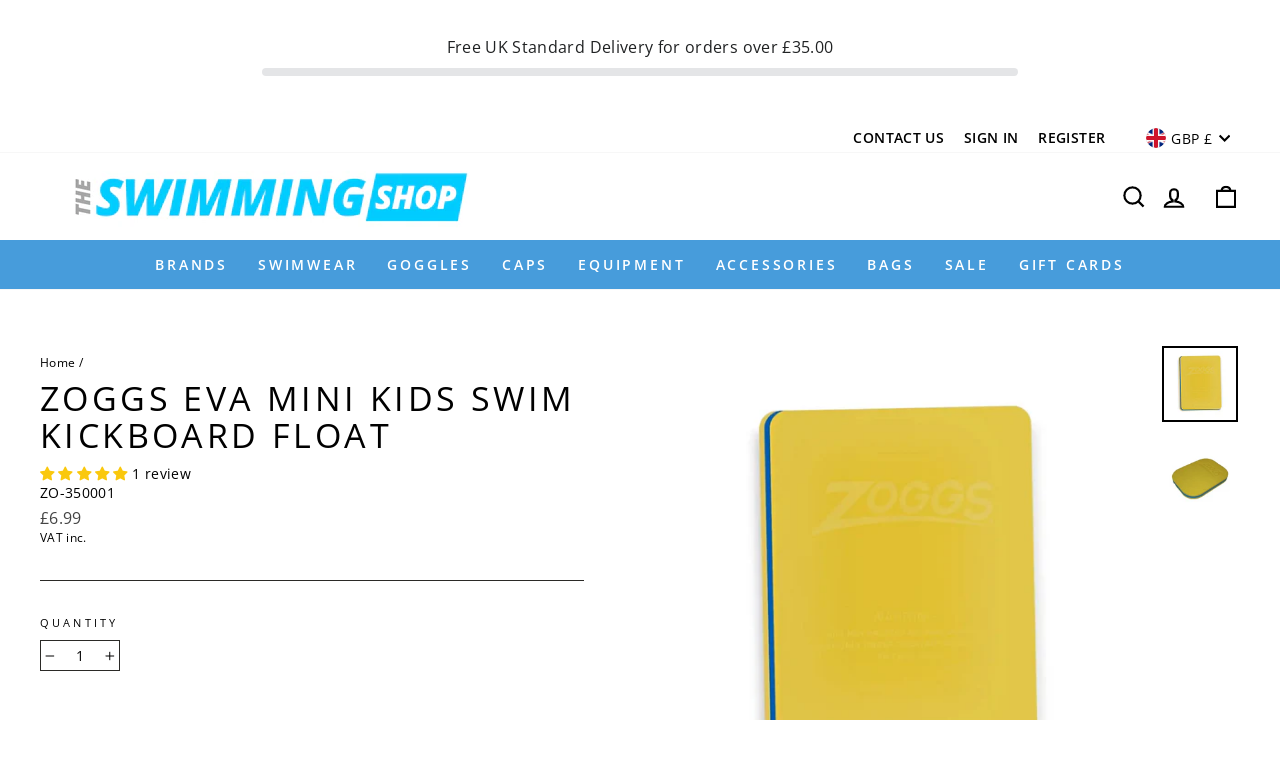

--- FILE ---
content_type: text/css
request_url: https://theswimmingshop.com/cdn/shop/t/11/assets/custom-style.scss.css?v=77919725313097837221644375463
body_size: -322
content:
.section-slideshow .slider-cs li.mobile-nav__item:before{top:calc((100% - 12px)/2)}.page-container .brand-page{max-width:1140px;margin-left:auto;margin-right:auto}.page-container .brand-page .brand-container{padding-left:15px;padding-right:15px;padding-top:60px}.page-container .brand-page .brands-content{background-color:#eee;padding:15px}.page-container .brand-page .brand-description{color:#333;text-align:left;margin-bottom:20px;font-size:16px;line-height:23px;font-weight:400;font-family:Open Sans}.page-container .brand-page .brands-title{text-align:center;font-size:3.5em;display:block;margin-top:20px;margin-bottom:10px;font-weight:400;color:#333;line-height:65px}.page-container .brand-page .brand-list-logo{border-top:1px solid #dfdfdf;margin-top:60px;width:100%}.page-container .brand-page .list-logo{flex-wrap:wrap;display:flex}.page-container .brand-page .items{width:25%;padding:5px;text-align:center}.page-container .brand-page .items .item-logo{width:200px;height:200px}.page-container .brand-page .placeholer_svg{background-color:#ccc}@media only screen and (max-width: 1199px){.page-container .brand-page .brands-content{width:860px;margin-left:auto;margin-right:auto}.page-container .brand-page .brand-list-logo{width:930px;margin-left:auto;margin-right:auto}}@media only screen and (max-width: 990px){.page-container .brand-page .brands-content{width:650px}.page-container .brand-page .brand-list-logo{width:690px}.page-container .brand-page .items{width:32.3%}}@media only screen and (max-width: 768px){.page-container .brand-page .brands-content{width:355px}.page-container .brand-page .brand-list-logo{width:470px}}@media only screen and (max-width: 520px){.page-container .brand-page .brand-list-logo{width:375px}.page-container .brand-page .items{width:49%}}@media only screen and (max-width: 425px){.page-container .brand-page .brands-content{width:355px}.page-container .brand-page .brand-list-logo{width:345px}}@media only screen and (max-width: 375px){.page-container .brand-page .brands-content,.page-container .brand-page .brand-list-logo{width:305px}}@media only screen and (max-width: 320px){.page-container .brand-page .brands-content,.page-container .brand-page .brand-list-logo{width:250px}}@media only screen and (min-width: 769px){.header-item--navigation{display:none}}
/*# sourceMappingURL=/cdn/shop/t/11/assets/custom-style.scss.css.map?v=77919725313097837221644375463 */


--- FILE ---
content_type: text/javascript; charset=utf-8
request_url: https://theswimmingshop.com/products/simply-swim-swim-mesh-bag.js
body_size: 912
content:
{"id":6921445015745,"title":"Simply Swim Swim Mesh Bag","handle":"simply-swim-swim-mesh-bag","description":"\u003cp\u003e\u003cb\u003eFEATURES\u003c\/b\u003e\u003c\/p\u003e\n\u003cul\u003e\n\u003cli\u003eChoose from six colours\u003c\/li\u003e\n\u003cli\u003eMaterial allows for excellent drainage and ventilation\u003c\/li\u003e\n\u003cli\u003eOne side drawstring cord\u003c\/li\u003e\n\u003cli\u003ePerfect for all your equipment\u003c\/li\u003e\n\u003cli\u003eMeasures: 70cm x 45cm\u003c\/li\u003e\n\u003c\/ul\u003e\n\u003cp\u003eThe Simply Swim Mesh Bag is perfect for carrying all your swim gear. The mesh material allows for excellent drainage and ventilation making this bag perfect for your wet and dry gear. The easy drawstring will ensure your gear all stay together and makes it easy to carry. Choose from six bright colours.\u003c\/p\u003e\n\u003cul\u003e\u003c\/ul\u003e","published_at":"2021-09-10T01:29:39+01:00","created_at":"2021-09-10T01:29:39+01:00","vendor":"Simply Swim","type":"Bags","tags":["Bags","DEBENHAMS LISTED","drawstring-bags","equipment","HK","Mesh-bags","OFFER015","OFFER300","SE","Simply-swim","Standard","swimming-bags","UNDER15","UNDER£10","UNDER£15"],"price":675,"price_min":675,"price_max":675,"available":true,"price_varies":false,"compare_at_price":899,"compare_at_price_min":899,"compare_at_price_max":899,"compare_at_price_varies":false,"variants":[{"id":40704165347521,"title":"Blue","option1":"Blue","option2":null,"option3":null,"sku":"58058-4","requires_shipping":true,"taxable":true,"featured_image":{"id":77778182898044,"product_id":6921445015745,"position":6,"created_at":"2025-11-02T14:42:34+00:00","updated_at":"2025-11-02T14:42:34+00:00","alt":"Blue Simply Swim mesh bag with drawstring and text design","width":1000,"height":1000,"src":"https:\/\/cdn.shopify.com\/s\/files\/1\/0578\/9702\/5729\/files\/simply-swim-mesh-bag-blue-bags-998.webp?v=1762094554","variant_ids":[40704165347521]},"available":true,"name":"Simply Swim Swim Mesh Bag - Blue","public_title":"Blue","options":["Blue"],"price":675,"weight":200,"compare_at_price":899,"inventory_management":"shopify","barcode":"753510410837","featured_media":{"alt":"Blue Simply Swim mesh bag with drawstring and text design","id":66309721948540,"position":6,"preview_image":{"aspect_ratio":1.0,"height":1000,"width":1000,"src":"https:\/\/cdn.shopify.com\/s\/files\/1\/0578\/9702\/5729\/files\/simply-swim-mesh-bag-blue-bags-998.webp?v=1762094554"}},"requires_selling_plan":false,"selling_plan_allocations":[]},{"id":40704165380289,"title":"Green","option1":"Green","option2":null,"option3":null,"sku":"58058-1","requires_shipping":true,"taxable":true,"featured_image":{"id":77778183520636,"product_id":6921445015745,"position":7,"created_at":"2025-11-02T14:42:41+00:00","updated_at":"2025-11-02T14:42:41+00:00","alt":"Green Simply Swim mesh bag with drawstring closure","width":1000,"height":1000,"src":"https:\/\/cdn.shopify.com\/s\/files\/1\/0578\/9702\/5729\/files\/simply-swim-mesh-bag-green-bags-250.webp?v=1762094561","variant_ids":[40704165380289]},"available":true,"name":"Simply Swim Swim Mesh Bag - Green","public_title":"Green","options":["Green"],"price":675,"weight":200,"compare_at_price":899,"inventory_management":"shopify","barcode":"753510403440","featured_media":{"alt":"Green Simply Swim mesh bag with drawstring closure","id":66309722079612,"position":7,"preview_image":{"aspect_ratio":1.0,"height":1000,"width":1000,"src":"https:\/\/cdn.shopify.com\/s\/files\/1\/0578\/9702\/5729\/files\/simply-swim-mesh-bag-green-bags-250.webp?v=1762094561"}},"requires_selling_plan":false,"selling_plan_allocations":[]},{"id":40704165413057,"title":"Orange","option1":"Orange","option2":null,"option3":null,"sku":"58058-5","requires_shipping":true,"taxable":true,"featured_image":{"id":77778183946620,"product_id":6921445015745,"position":8,"created_at":"2025-11-02T14:42:49+00:00","updated_at":"2025-11-02T14:42:49+00:00","alt":"Orange Simply Swim mesh drawstring swim bag with text design","width":1000,"height":1000,"src":"https:\/\/cdn.shopify.com\/s\/files\/1\/0578\/9702\/5729\/files\/simply-swim-mesh-bag-orange-bags-811.webp?v=1762094569","variant_ids":[40704165413057]},"available":true,"name":"Simply Swim Swim Mesh Bag - Orange","public_title":"Orange","options":["Orange"],"price":675,"weight":200,"compare_at_price":899,"inventory_management":"shopify","barcode":"753510410844","featured_media":{"alt":"Orange Simply Swim mesh drawstring swim bag with text design","id":66309722210684,"position":8,"preview_image":{"aspect_ratio":1.0,"height":1000,"width":1000,"src":"https:\/\/cdn.shopify.com\/s\/files\/1\/0578\/9702\/5729\/files\/simply-swim-mesh-bag-orange-bags-811.webp?v=1762094569"}},"requires_selling_plan":false,"selling_plan_allocations":[]},{"id":40704165445825,"title":"Yellow","option1":"Yellow","option2":null,"option3":null,"sku":"58058-2","requires_shipping":true,"taxable":true,"featured_image":{"id":77778184339836,"product_id":6921445015745,"position":9,"created_at":"2025-11-02T14:42:56+00:00","updated_at":"2025-11-02T14:42:56+00:00","alt":"Yellow Simply Swim mesh bag with gray text","width":1000,"height":1000,"src":"https:\/\/cdn.shopify.com\/s\/files\/1\/0578\/9702\/5729\/files\/simply-swim-mesh-bag-yellow-bags-297.webp?v=1762094576","variant_ids":[40704165445825]},"available":true,"name":"Simply Swim Swim Mesh Bag - Yellow","public_title":"Yellow","options":["Yellow"],"price":675,"weight":200,"compare_at_price":899,"inventory_management":"shopify","barcode":"753510403433","featured_media":{"alt":"Yellow Simply Swim mesh bag with gray text","id":66309722276220,"position":9,"preview_image":{"aspect_ratio":1.0,"height":1000,"width":1000,"src":"https:\/\/cdn.shopify.com\/s\/files\/1\/0578\/9702\/5729\/files\/simply-swim-mesh-bag-yellow-bags-297.webp?v=1762094576"}},"requires_selling_plan":false,"selling_plan_allocations":[]},{"id":40704165478593,"title":"Pink","option1":"Pink","option2":null,"option3":null,"sku":"58058-3","requires_shipping":true,"taxable":true,"featured_image":{"id":77778184700284,"product_id":6921445015745,"position":10,"created_at":"2025-11-02T14:43:04+00:00","updated_at":"2025-11-02T14:43:04+00:00","alt":"Pink Simply Swim mesh bag with black drawstrings","width":1000,"height":1000,"src":"https:\/\/cdn.shopify.com\/s\/files\/1\/0578\/9702\/5729\/files\/simply-swim-mesh-bag-pink-bags-black-954.webp?v=1762094584","variant_ids":[40704165478593]},"available":true,"name":"Simply Swim Swim Mesh Bag - Pink","public_title":"Pink","options":["Pink"],"price":675,"weight":200,"compare_at_price":899,"inventory_management":"shopify","barcode":"753510403457","featured_media":{"alt":"Pink Simply Swim mesh bag with black drawstrings","id":66309722440060,"position":10,"preview_image":{"aspect_ratio":1.0,"height":1000,"width":1000,"src":"https:\/\/cdn.shopify.com\/s\/files\/1\/0578\/9702\/5729\/files\/simply-swim-mesh-bag-pink-bags-black-954.webp?v=1762094584"}},"requires_selling_plan":false,"selling_plan_allocations":[]},{"id":48350354899137,"title":"Purple","option1":"Purple","option2":null,"option3":null,"sku":"58058-6","requires_shipping":true,"taxable":true,"featured_image":{"id":77778184864124,"product_id":6921445015745,"position":11,"created_at":"2025-11-02T14:43:12+00:00","updated_at":"2025-11-02T14:43:12+00:00","alt":"Purple Simply Swim mesh drawstring bag with logo","width":1000,"height":1000,"src":"https:\/\/cdn.shopify.com\/s\/files\/1\/0578\/9702\/5729\/files\/simply-swim-mesh-bag-purple-bags-611.webp?v=1762094592","variant_ids":[48350354899137]},"available":true,"name":"Simply Swim Swim Mesh Bag - Purple","public_title":"Purple","options":["Purple"],"price":675,"weight":200,"compare_at_price":899,"inventory_management":"shopify","barcode":"5060874302780","featured_media":{"alt":"Purple Simply Swim mesh drawstring bag with logo","id":66309722505596,"position":11,"preview_image":{"aspect_ratio":1.0,"height":1000,"width":1000,"src":"https:\/\/cdn.shopify.com\/s\/files\/1\/0578\/9702\/5729\/files\/simply-swim-mesh-bag-purple-bags-611.webp?v=1762094592"}},"requires_selling_plan":false,"selling_plan_allocations":[]}],"images":["\/\/cdn.shopify.com\/s\/files\/1\/0578\/9702\/5729\/files\/simply-swim-mesh-bag-bags-blue-675.webp?v=1762094515","\/\/cdn.shopify.com\/s\/files\/1\/0578\/9702\/5729\/files\/simply-swim-mesh-bag-bags-green-524.webp?v=1762094523","\/\/cdn.shopify.com\/s\/files\/1\/0578\/9702\/5729\/files\/simply-swim-mesh-bag-bags-orange-109.webp?v=1762094531","\/\/cdn.shopify.com\/s\/files\/1\/0578\/9702\/5729\/files\/simply-swim-mesh-bag-bags-yellow-900.webp?v=1762094539","\/\/cdn.shopify.com\/s\/files\/1\/0578\/9702\/5729\/files\/simply-swim-mesh-bag-bags-pink-black-486.webp?v=1762094546","\/\/cdn.shopify.com\/s\/files\/1\/0578\/9702\/5729\/files\/simply-swim-mesh-bag-blue-bags-998.webp?v=1762094554","\/\/cdn.shopify.com\/s\/files\/1\/0578\/9702\/5729\/files\/simply-swim-mesh-bag-green-bags-250.webp?v=1762094561","\/\/cdn.shopify.com\/s\/files\/1\/0578\/9702\/5729\/files\/simply-swim-mesh-bag-orange-bags-811.webp?v=1762094569","\/\/cdn.shopify.com\/s\/files\/1\/0578\/9702\/5729\/files\/simply-swim-mesh-bag-yellow-bags-297.webp?v=1762094576","\/\/cdn.shopify.com\/s\/files\/1\/0578\/9702\/5729\/files\/simply-swim-mesh-bag-pink-bags-black-954.webp?v=1762094584","\/\/cdn.shopify.com\/s\/files\/1\/0578\/9702\/5729\/files\/simply-swim-mesh-bag-purple-bags-611.webp?v=1762094592"],"featured_image":"\/\/cdn.shopify.com\/s\/files\/1\/0578\/9702\/5729\/files\/simply-swim-mesh-bag-bags-blue-675.webp?v=1762094515","options":[{"name":"Colour","position":1,"values":["Blue","Green","Orange","Yellow","Pink","Purple"]}],"url":"\/products\/simply-swim-swim-mesh-bag","media":[{"alt":"Blue Simply Swim mesh bag with drawstring and text design","id":66309719982460,"position":1,"preview_image":{"aspect_ratio":1.0,"height":1000,"width":1000,"src":"https:\/\/cdn.shopify.com\/s\/files\/1\/0578\/9702\/5729\/files\/simply-swim-mesh-bag-bags-blue-675.webp?v=1762094515"},"aspect_ratio":1.0,"height":1000,"media_type":"image","src":"https:\/\/cdn.shopify.com\/s\/files\/1\/0578\/9702\/5729\/files\/simply-swim-mesh-bag-bags-blue-675.webp?v=1762094515","width":1000},{"alt":"Green Simply Swim swim mesh bag with drawstring","id":66309720047996,"position":2,"preview_image":{"aspect_ratio":1.0,"height":1000,"width":1000,"src":"https:\/\/cdn.shopify.com\/s\/files\/1\/0578\/9702\/5729\/files\/simply-swim-mesh-bag-bags-green-524.webp?v=1762094523"},"aspect_ratio":1.0,"height":1000,"media_type":"image","src":"https:\/\/cdn.shopify.com\/s\/files\/1\/0578\/9702\/5729\/files\/simply-swim-mesh-bag-bags-green-524.webp?v=1762094523","width":1000},{"alt":"Simply Swim orange mesh drawstring swim bag with text design","id":66309720506748,"position":3,"preview_image":{"aspect_ratio":1.0,"height":1000,"width":1000,"src":"https:\/\/cdn.shopify.com\/s\/files\/1\/0578\/9702\/5729\/files\/simply-swim-mesh-bag-bags-orange-109.webp?v=1762094531"},"aspect_ratio":1.0,"height":1000,"media_type":"image","src":"https:\/\/cdn.shopify.com\/s\/files\/1\/0578\/9702\/5729\/files\/simply-swim-mesh-bag-bags-orange-109.webp?v=1762094531","width":1000},{"alt":"Yellow Simply Swim mesh bag with gray text","id":66309721096572,"position":4,"preview_image":{"aspect_ratio":1.0,"height":1000,"width":1000,"src":"https:\/\/cdn.shopify.com\/s\/files\/1\/0578\/9702\/5729\/files\/simply-swim-mesh-bag-bags-yellow-900.webp?v=1762094539"},"aspect_ratio":1.0,"height":1000,"media_type":"image","src":"https:\/\/cdn.shopify.com\/s\/files\/1\/0578\/9702\/5729\/files\/simply-swim-mesh-bag-bags-yellow-900.webp?v=1762094539","width":1000},{"alt":"Pink Simply Swim mesh bag with black drawstrings","id":66309721358716,"position":5,"preview_image":{"aspect_ratio":1.0,"height":1000,"width":1000,"src":"https:\/\/cdn.shopify.com\/s\/files\/1\/0578\/9702\/5729\/files\/simply-swim-mesh-bag-bags-pink-black-486.webp?v=1762094546"},"aspect_ratio":1.0,"height":1000,"media_type":"image","src":"https:\/\/cdn.shopify.com\/s\/files\/1\/0578\/9702\/5729\/files\/simply-swim-mesh-bag-bags-pink-black-486.webp?v=1762094546","width":1000},{"alt":"Blue Simply Swim mesh bag with drawstring and text design","id":66309721948540,"position":6,"preview_image":{"aspect_ratio":1.0,"height":1000,"width":1000,"src":"https:\/\/cdn.shopify.com\/s\/files\/1\/0578\/9702\/5729\/files\/simply-swim-mesh-bag-blue-bags-998.webp?v=1762094554"},"aspect_ratio":1.0,"height":1000,"media_type":"image","src":"https:\/\/cdn.shopify.com\/s\/files\/1\/0578\/9702\/5729\/files\/simply-swim-mesh-bag-blue-bags-998.webp?v=1762094554","width":1000},{"alt":"Green Simply Swim mesh bag with drawstring closure","id":66309722079612,"position":7,"preview_image":{"aspect_ratio":1.0,"height":1000,"width":1000,"src":"https:\/\/cdn.shopify.com\/s\/files\/1\/0578\/9702\/5729\/files\/simply-swim-mesh-bag-green-bags-250.webp?v=1762094561"},"aspect_ratio":1.0,"height":1000,"media_type":"image","src":"https:\/\/cdn.shopify.com\/s\/files\/1\/0578\/9702\/5729\/files\/simply-swim-mesh-bag-green-bags-250.webp?v=1762094561","width":1000},{"alt":"Orange Simply Swim mesh drawstring swim bag with text design","id":66309722210684,"position":8,"preview_image":{"aspect_ratio":1.0,"height":1000,"width":1000,"src":"https:\/\/cdn.shopify.com\/s\/files\/1\/0578\/9702\/5729\/files\/simply-swim-mesh-bag-orange-bags-811.webp?v=1762094569"},"aspect_ratio":1.0,"height":1000,"media_type":"image","src":"https:\/\/cdn.shopify.com\/s\/files\/1\/0578\/9702\/5729\/files\/simply-swim-mesh-bag-orange-bags-811.webp?v=1762094569","width":1000},{"alt":"Yellow Simply Swim mesh bag with gray text","id":66309722276220,"position":9,"preview_image":{"aspect_ratio":1.0,"height":1000,"width":1000,"src":"https:\/\/cdn.shopify.com\/s\/files\/1\/0578\/9702\/5729\/files\/simply-swim-mesh-bag-yellow-bags-297.webp?v=1762094576"},"aspect_ratio":1.0,"height":1000,"media_type":"image","src":"https:\/\/cdn.shopify.com\/s\/files\/1\/0578\/9702\/5729\/files\/simply-swim-mesh-bag-yellow-bags-297.webp?v=1762094576","width":1000},{"alt":"Pink Simply Swim mesh bag with black drawstrings","id":66309722440060,"position":10,"preview_image":{"aspect_ratio":1.0,"height":1000,"width":1000,"src":"https:\/\/cdn.shopify.com\/s\/files\/1\/0578\/9702\/5729\/files\/simply-swim-mesh-bag-pink-bags-black-954.webp?v=1762094584"},"aspect_ratio":1.0,"height":1000,"media_type":"image","src":"https:\/\/cdn.shopify.com\/s\/files\/1\/0578\/9702\/5729\/files\/simply-swim-mesh-bag-pink-bags-black-954.webp?v=1762094584","width":1000},{"alt":"Purple Simply Swim mesh drawstring bag with logo","id":66309722505596,"position":11,"preview_image":{"aspect_ratio":1.0,"height":1000,"width":1000,"src":"https:\/\/cdn.shopify.com\/s\/files\/1\/0578\/9702\/5729\/files\/simply-swim-mesh-bag-purple-bags-611.webp?v=1762094592"},"aspect_ratio":1.0,"height":1000,"media_type":"image","src":"https:\/\/cdn.shopify.com\/s\/files\/1\/0578\/9702\/5729\/files\/simply-swim-mesh-bag-purple-bags-611.webp?v=1762094592","width":1000}],"requires_selling_plan":false,"selling_plan_groups":[]}

--- FILE ---
content_type: text/javascript; charset=utf-8
request_url: https://theswimmingshop.com/products/eva-mini-kids-swim-kickboard-float.js
body_size: 538
content:
{"id":7144080507073,"title":"Zoggs EVA Mini Kids Swim Kickboard Float","handle":"eva-mini-kids-swim-kickboard-float","description":"\u003cp\u003e \u003cstrong\u003eFEATURES\u003c\/strong\u003e\u003c\/p\u003e\n\u003cul\u003e\n\u003cli\u003eDurable high quality 3cm thick EVA foam construction\u003c\/li\u003e\n\u003cli\u003eDesigned to improve Kick technique \u0026amp; build strength\u003c\/li\u003e\n\u003cli\u003eIdeal training aid for those young swimmers trying to improve their technique\u003c\/li\u003e\n\u003cli\u003eYellow \u0026amp; blue\u003c\/li\u003e\n\u003cli\u003eAges 2-12 years\u003c\/li\u003e\n\u003cli\u003eDimensions: 29cm x 22cm x 3cm﻿ approx\u003c\/li\u003e\n\u003c\/ul\u003e\n\u003cp\u003eThis Zoggs Mini Kickboard is perfect for anyone who is aiming to develop their swimming techniques. This one in particular is great for improving kick technique and building strength. Being small it makes this kickboard perfect for your kit bag. \u003c\/p\u003e\n\u003cul\u003e\u003c\/ul\u003e","published_at":"2022-02-28T12:32:20+00:00","created_at":"2022-02-24T14:53:38+00:00","vendor":"Zoggs","type":"Learn To Swim","tags":["2025-8-ZOGGS","blue","DEBENHAMS LISTED","floats","gender-unisex","Junior","Kickboards","Learn to Swim","OFFER024","OFFER218","swimming-equipment","training-aids","UNDER15","UNDER£10","UNDER£15","Unisex","yellow","zoggs"],"price":699,"price_min":699,"price_max":699,"available":true,"price_varies":false,"compare_at_price":null,"compare_at_price_min":0,"compare_at_price_max":0,"compare_at_price_varies":false,"variants":[{"id":41348608360641,"title":"Default Title","option1":"Default Title","option2":null,"option3":null,"sku":"ZO-350001","requires_shipping":true,"taxable":true,"featured_image":null,"available":true,"name":"Zoggs EVA Mini Kids Swim Kickboard Float","public_title":null,"options":["Default Title"],"price":699,"weight":100,"compare_at_price":null,"inventory_management":"shopify","barcode":"749266036353","requires_selling_plan":false,"selling_plan_allocations":[]}],"images":["\/\/cdn.shopify.com\/s\/files\/1\/0578\/9702\/5729\/files\/zoggs-eva-mini-kids-swim-kickboard-float-learn-yellow-blue-203.webp?v=1762096451","\/\/cdn.shopify.com\/s\/files\/1\/0578\/9702\/5729\/files\/zoggs-eva-mini-kids-swim-kickboard-float-learn-yellow-blue-pool-181.webp?v=1762096458"],"featured_image":"\/\/cdn.shopify.com\/s\/files\/1\/0578\/9702\/5729\/files\/zoggs-eva-mini-kids-swim-kickboard-float-learn-yellow-blue-203.webp?v=1762096451","options":[{"name":"Title","position":1,"values":["Default Title"]}],"url":"\/products\/eva-mini-kids-swim-kickboard-float","media":[{"alt":"Yellow Zoggs EVA Mini Kids Swim Kickboard Float with blue edges","id":66309772018044,"position":1,"preview_image":{"aspect_ratio":1.0,"height":1000,"width":1000,"src":"https:\/\/cdn.shopify.com\/s\/files\/1\/0578\/9702\/5729\/files\/zoggs-eva-mini-kids-swim-kickboard-float-learn-yellow-blue-203.webp?v=1762096451"},"aspect_ratio":1.0,"height":1000,"media_type":"image","src":"https:\/\/cdn.shopify.com\/s\/files\/1\/0578\/9702\/5729\/files\/zoggs-eva-mini-kids-swim-kickboard-float-learn-yellow-blue-203.webp?v=1762096451","width":1000},{"alt":"Zoggs EVA Mini Kids swim kickboard float in yellow and blue with kool logo","id":66309772083580,"position":2,"preview_image":{"aspect_ratio":1.0,"height":1000,"width":1000,"src":"https:\/\/cdn.shopify.com\/s\/files\/1\/0578\/9702\/5729\/files\/zoggs-eva-mini-kids-swim-kickboard-float-learn-yellow-blue-pool-181.webp?v=1762096458"},"aspect_ratio":1.0,"height":1000,"media_type":"image","src":"https:\/\/cdn.shopify.com\/s\/files\/1\/0578\/9702\/5729\/files\/zoggs-eva-mini-kids-swim-kickboard-float-learn-yellow-blue-pool-181.webp?v=1762096458","width":1000}],"requires_selling_plan":false,"selling_plan_groups":[]}

--- FILE ---
content_type: text/javascript; charset=utf-8
request_url: https://theswimmingshop.com/products/simply-swim-pull-buoy.js
body_size: 767
content:
{"id":10492834971841,"title":"Simply Swim Junior Pull Buoy - Royal Blue\/Lime","handle":"simply-swim-pull-buoy","description":"\u003ch4\u003eFEATURES\u003c\/h4\u003e\n\u003cul\u003e\n\u003cli\u003eLength: 24cm Width: (widest point) 9cm Depth: 9.5cm\u003c\/li\u003e\n\u003cli\u003eConstructed from durable, dense EVA foam\u003c\/li\u003e\n\u003cli\u003e3 colourful layers in royal blue and lime\u003c\/li\u003e\n\u003c\/ul\u003e\n\u003cp\u003eThe Junior Pull Buoy from Simply Swim is made from a 3 layer, dense, quality, durable EVA foam construction in royal blue and lime. When \u003cspan\u003epositioned between the legs, the curvy pull buoy improves buoyancy and body position in the water and can help to increase strength in your upper body. \u003c\/span\u003e\u003c\/p\u003e\n\u003cp\u003eBulk prices available for swim schools. Please enquire for details.\u003c\/p\u003e","published_at":"2024-07-12T08:51:03+01:00","created_at":"2024-07-11T10:32:21+01:00","vendor":"Simply Swim","type":"Training Aids","tags":["2024-7-2","blue","christmas-gift-ideas","discountable","gifts-under-25","junior pullbuoy","Kids","Lime","NLS","OFFER220","OFFER241","OFFER300","pp-58058","Pull-buoy","pull-buoys","pullbuoy","re-engagement-10-off","red","reengagement10%","RO","royal blue","simply-swim","stocking-fillers","swimming-equipment","training-aids","under-10","under-25","UNDER15","WARNING PRICE ERROR"],"price":899,"price_min":899,"price_max":899,"available":true,"price_varies":false,"compare_at_price":899,"compare_at_price_min":899,"compare_at_price_max":899,"compare_at_price_varies":false,"variants":[{"id":48469487288513,"title":"Default Title","option1":"Default Title","option2":null,"option3":null,"sku":"SIM-1004-LIME-JUNIOR","requires_shipping":true,"taxable":true,"featured_image":null,"available":true,"name":"Simply Swim Junior Pull Buoy - Royal Blue\/Lime","public_title":null,"options":["Default Title"],"price":899,"weight":120,"compare_at_price":899,"inventory_management":"shopify","barcode":"5060874300052","requires_selling_plan":false,"selling_plan_allocations":[]}],"images":["\/\/cdn.shopify.com\/s\/files\/1\/0578\/9702\/5729\/files\/simply-swim-junior-pull-buoy-royal-blue-lime-training-aids-blue-green-115.webp?v=1762200436","\/\/cdn.shopify.com\/s\/files\/1\/0578\/9702\/5729\/files\/simply-swim-junior-pull-buoy-royal-blue-lime-training-aids-blue-839.webp?v=1762200442"],"featured_image":"\/\/cdn.shopify.com\/s\/files\/1\/0578\/9702\/5729\/files\/simply-swim-junior-pull-buoy-royal-blue-lime-training-aids-blue-green-115.webp?v=1762200436","options":[{"name":"Title","position":1,"values":["Default Title"]}],"url":"\/products\/simply-swim-pull-buoy","media":[{"alt":"Blue and green Simply Swim junior pull buoy in royal blue","id":66318116880764,"position":1,"preview_image":{"aspect_ratio":1.0,"height":1000,"width":1000,"src":"https:\/\/cdn.shopify.com\/s\/files\/1\/0578\/9702\/5729\/files\/simply-swim-junior-pull-buoy-royal-blue-lime-training-aids-blue-green-115.webp?v=1762200436"},"aspect_ratio":1.0,"height":1000,"media_type":"image","src":"https:\/\/cdn.shopify.com\/s\/files\/1\/0578\/9702\/5729\/files\/simply-swim-junior-pull-buoy-royal-blue-lime-training-aids-blue-green-115.webp?v=1762200436","width":1000},{"alt":"Royal blue junior pull buoy swim float with warning text","id":66318117077372,"position":2,"preview_image":{"aspect_ratio":1.0,"height":1000,"width":1000,"src":"https:\/\/cdn.shopify.com\/s\/files\/1\/0578\/9702\/5729\/files\/simply-swim-junior-pull-buoy-royal-blue-lime-training-aids-blue-839.webp?v=1762200442"},"aspect_ratio":1.0,"height":1000,"media_type":"image","src":"https:\/\/cdn.shopify.com\/s\/files\/1\/0578\/9702\/5729\/files\/simply-swim-junior-pull-buoy-royal-blue-lime-training-aids-blue-839.webp?v=1762200442","width":1000}],"requires_selling_plan":false,"selling_plan_groups":[]}

--- FILE ---
content_type: text/javascript; charset=utf-8
request_url: https://theswimmingshop.com/products/simply-swim-mini-float.js
body_size: 1390
content:
{"id":10492834939073,"title":"Simply Swim Junior Kickboard Swim Float","handle":"simply-swim-mini-float","description":"\u003cp\u003e\u003cstrong\u003eFEATURES\u003c\/strong\u003e\u003c\/p\u003e\n\u003cul\u003e\n\u003cli\u003eSize (approx) Length: 340mm Width: 210mm Depth: 30mm\u003cbr\u003e\n\u003c\/li\u003e\n\u003cli\u003eDurable, dense, quality closed cell EVA Foam\u003c\/li\u003e\n\u003cli\u003eAvailable in pink, blue and yellow\u003c\/li\u003e\n\u003cli\u003eSuitable for 15kg to 60kg\u003c\/li\u003e\n\u003cli\u003eApprox age 2 to 12 years\u003c\/li\u003e\n\u003c\/ul\u003e\n\u003cp\u003eThese Junior Kickboard Floats from Simply Swim are available in 3 bright colours, pink, blue and yellow and are perfect for any child learning to swim to help as a buoyancy aid or to correct position in the water. They are made from high quality, durable, closed cell EVA foam and conform to EN 13138-2:2021 Class C standard. They are suitable for 15kg to 60kg and approximate age 2 to 12 years. \u003cstrong\u003e\u003c\/strong\u003e\u003c\/p\u003e\n\u003cp\u003eBulk pricing available to swim schools - please enquire for details.\u003c\/p\u003e","published_at":"2024-07-12T08:51:02+01:00","created_at":"2024-07-11T10:32:21+01:00","vendor":"Simply Swim","type":"Learn to Swim","tags":["2024-7-2","equipment","floats","junior","Junior-floats","kickboards","learn-to-swim","OFFER012","OFFER218","OFFER300","OFFER502","pink","pinks","pp-58058","simply-swim","swimming-equipment","UNDER15","UNDER£10","WARNING PRICE ERROR","yellow"],"price":799,"price_min":799,"price_max":799,"available":true,"price_varies":false,"compare_at_price":null,"compare_at_price_min":0,"compare_at_price_max":0,"compare_at_price_varies":false,"variants":[{"id":48469487190209,"title":"Yellow","option1":"Yellow","option2":null,"option3":null,"sku":"SIM-1007-YELLOW","requires_shipping":true,"taxable":true,"featured_image":{"id":77788415590780,"product_id":10492834939073,"position":6,"created_at":"2025-11-03T20:06:33+00:00","updated_at":"2025-11-03T20:06:33+00:00","alt":"Yellow Simply Swim junior kickboard with closed cell EVA foam","width":1000,"height":1000,"src":"https:\/\/cdn.shopify.com\/s\/files\/1\/0578\/9702\/5729\/files\/simply-swim-junior-kickboard-float-yellow-learn-foam-440.webp?v=1762200393","variant_ids":[48469487190209]},"available":true,"name":"Simply Swim Junior Kickboard Swim Float - Yellow","public_title":"Yellow","options":["Yellow"],"price":799,"weight":170,"compare_at_price":null,"inventory_management":"shopify","barcode":"5060874302643","featured_media":{"alt":"Yellow Simply Swim junior kickboard with closed cell EVA foam","id":66318113997180,"position":6,"preview_image":{"aspect_ratio":1.0,"height":1000,"width":1000,"src":"https:\/\/cdn.shopify.com\/s\/files\/1\/0578\/9702\/5729\/files\/simply-swim-junior-kickboard-float-yellow-learn-foam-440.webp?v=1762200393"}},"requires_selling_plan":false,"selling_plan_allocations":[]},{"id":48469487222977,"title":"Blue","option1":"Blue","option2":null,"option3":null,"sku":"SIM-1007-BLUE","requires_shipping":true,"taxable":true,"featured_image":{"id":77788414804348,"product_id":10492834939073,"position":2,"created_at":"2025-11-03T20:06:05+00:00","updated_at":"2025-11-03T20:06:05+00:00","alt":"Blue Simply Swim junior kickboard with white text and closed cell EVA float","width":1000,"height":1000,"src":"https:\/\/cdn.shopify.com\/s\/files\/1\/0578\/9702\/5729\/files\/simply-swim-junior-kickboard-float-blue-learn-white-296.webp?v=1762200365","variant_ids":[48469487222977]},"available":true,"name":"Simply Swim Junior Kickboard Swim Float - Blue","public_title":"Blue","options":["Blue"],"price":799,"weight":170,"compare_at_price":null,"inventory_management":"shopify","barcode":"5060874300175","featured_media":{"alt":"Blue Simply Swim junior kickboard with white text and closed cell EVA float","id":66318113243516,"position":2,"preview_image":{"aspect_ratio":1.0,"height":1000,"width":1000,"src":"https:\/\/cdn.shopify.com\/s\/files\/1\/0578\/9702\/5729\/files\/simply-swim-junior-kickboard-float-blue-learn-white-296.webp?v=1762200365"}},"requires_selling_plan":false,"selling_plan_allocations":[]},{"id":48469487255745,"title":"Pink","option1":"Pink","option2":null,"option3":null,"sku":"SIM-1007-PINK","requires_shipping":true,"taxable":true,"featured_image":{"id":77788415263100,"product_id":10492834939073,"position":4,"created_at":"2025-11-03T20:06:18+00:00","updated_at":"2025-11-03T20:06:18+00:00","alt":"Pink Simply Swim junior kickboard with white text and smooth closed cell EVA surface","width":1000,"height":1000,"src":"https:\/\/cdn.shopify.com\/s\/files\/1\/0578\/9702\/5729\/files\/simply-swim-junior-kickboard-float-pink-learn-white-237.webp?v=1762200378","variant_ids":[48469487255745]},"available":true,"name":"Simply Swim Junior Kickboard Swim Float - Pink","public_title":"Pink","options":["Pink"],"price":799,"weight":170,"compare_at_price":null,"inventory_management":"shopify","barcode":"5060874300168","featured_media":{"alt":"Pink Simply Swim junior kickboard with white text and smooth closed cell EVA surface","id":66318113669500,"position":4,"preview_image":{"aspect_ratio":1.0,"height":1000,"width":1000,"src":"https:\/\/cdn.shopify.com\/s\/files\/1\/0578\/9702\/5729\/files\/simply-swim-junior-kickboard-float-pink-learn-white-237.webp?v=1762200378"}},"requires_selling_plan":false,"selling_plan_allocations":[]}],"images":["\/\/cdn.shopify.com\/s\/files\/1\/0578\/9702\/5729\/files\/simply-swim-junior-kickboard-float-learn-pink-blue-732.webp?v=1762200358","\/\/cdn.shopify.com\/s\/files\/1\/0578\/9702\/5729\/files\/simply-swim-junior-kickboard-float-blue-learn-white-296.webp?v=1762200365","\/\/cdn.shopify.com\/s\/files\/1\/0578\/9702\/5729\/files\/simply-swim-junior-kickboard-float-learn-blue-label-safety-812.webp?v=1762200371","\/\/cdn.shopify.com\/s\/files\/1\/0578\/9702\/5729\/files\/simply-swim-junior-kickboard-float-pink-learn-white-237.webp?v=1762200378","\/\/cdn.shopify.com\/s\/files\/1\/0578\/9702\/5729\/files\/simply-swim-junior-kickboard-float-learn-pink-bodyboard-label-728.webp?v=1762200386","\/\/cdn.shopify.com\/s\/files\/1\/0578\/9702\/5729\/files\/simply-swim-junior-kickboard-float-yellow-learn-foam-440.webp?v=1762200393","\/\/cdn.shopify.com\/s\/files\/1\/0578\/9702\/5729\/files\/simply-swim-junior-kickboard-float-learn-yellow-foam-label-product-990.webp?v=1762200399","\/\/cdn.shopify.com\/s\/files\/1\/0578\/9702\/5729\/files\/simply-swim-junior-kickboard-float-learn-blue-white-design-994.webp?v=1762200406"],"featured_image":"\/\/cdn.shopify.com\/s\/files\/1\/0578\/9702\/5729\/files\/simply-swim-junior-kickboard-float-learn-pink-blue-732.webp?v=1762200358","options":[{"name":"Colour","position":1,"values":["Yellow","Blue","Pink"]}],"url":"\/products\/simply-swim-mini-float","media":[{"alt":"Simply Swim junior kickboard in pink with blue and yellow accents","id":66318112981372,"position":1,"preview_image":{"aspect_ratio":1.0,"height":1000,"width":1000,"src":"https:\/\/cdn.shopify.com\/s\/files\/1\/0578\/9702\/5729\/files\/simply-swim-junior-kickboard-float-learn-pink-blue-732.webp?v=1762200358"},"aspect_ratio":1.0,"height":1000,"media_type":"image","src":"https:\/\/cdn.shopify.com\/s\/files\/1\/0578\/9702\/5729\/files\/simply-swim-junior-kickboard-float-learn-pink-blue-732.webp?v=1762200358","width":1000},{"alt":"Blue Simply Swim junior kickboard with white text and closed cell EVA float","id":66318113243516,"position":2,"preview_image":{"aspect_ratio":1.0,"height":1000,"width":1000,"src":"https:\/\/cdn.shopify.com\/s\/files\/1\/0578\/9702\/5729\/files\/simply-swim-junior-kickboard-float-blue-learn-white-296.webp?v=1762200365"},"aspect_ratio":1.0,"height":1000,"media_type":"image","src":"https:\/\/cdn.shopify.com\/s\/files\/1\/0578\/9702\/5729\/files\/simply-swim-junior-kickboard-float-blue-learn-white-296.webp?v=1762200365","width":1000},{"alt":"Simply Swim junior kickboard with safety label and closed cell EVA","id":66318113538428,"position":3,"preview_image":{"aspect_ratio":1.0,"height":1000,"width":1000,"src":"https:\/\/cdn.shopify.com\/s\/files\/1\/0578\/9702\/5729\/files\/simply-swim-junior-kickboard-float-learn-blue-label-safety-812.webp?v=1762200371"},"aspect_ratio":1.0,"height":1000,"media_type":"image","src":"https:\/\/cdn.shopify.com\/s\/files\/1\/0578\/9702\/5729\/files\/simply-swim-junior-kickboard-float-learn-blue-label-safety-812.webp?v=1762200371","width":1000},{"alt":"Pink Simply Swim junior kickboard with white text and smooth closed cell EVA surface","id":66318113669500,"position":4,"preview_image":{"aspect_ratio":1.0,"height":1000,"width":1000,"src":"https:\/\/cdn.shopify.com\/s\/files\/1\/0578\/9702\/5729\/files\/simply-swim-junior-kickboard-float-pink-learn-white-237.webp?v=1762200378"},"aspect_ratio":1.0,"height":1000,"media_type":"image","src":"https:\/\/cdn.shopify.com\/s\/files\/1\/0578\/9702\/5729\/files\/simply-swim-junior-kickboard-float-pink-learn-white-237.webp?v=1762200378","width":1000},{"alt":"Pink Simply Swim junior kickboard with closed cell EVA, EN 13738-2:2021 sticker","id":66318113833340,"position":5,"preview_image":{"aspect_ratio":1.0,"height":1000,"width":1000,"src":"https:\/\/cdn.shopify.com\/s\/files\/1\/0578\/9702\/5729\/files\/simply-swim-junior-kickboard-float-learn-pink-bodyboard-label-728.webp?v=1762200386"},"aspect_ratio":1.0,"height":1000,"media_type":"image","src":"https:\/\/cdn.shopify.com\/s\/files\/1\/0578\/9702\/5729\/files\/simply-swim-junior-kickboard-float-learn-pink-bodyboard-label-728.webp?v=1762200386","width":1000},{"alt":"Yellow Simply Swim junior kickboard with closed cell EVA foam","id":66318113997180,"position":6,"preview_image":{"aspect_ratio":1.0,"height":1000,"width":1000,"src":"https:\/\/cdn.shopify.com\/s\/files\/1\/0578\/9702\/5729\/files\/simply-swim-junior-kickboard-float-yellow-learn-foam-440.webp?v=1762200393"},"aspect_ratio":1.0,"height":1000,"media_type":"image","src":"https:\/\/cdn.shopify.com\/s\/files\/1\/0578\/9702\/5729\/files\/simply-swim-junior-kickboard-float-yellow-learn-foam-440.webp?v=1762200393","width":1000},{"alt":"Simply Swim junior kickboard in yellow closed cell EVA foam with label","id":66318114292092,"position":7,"preview_image":{"aspect_ratio":1.0,"height":1000,"width":1000,"src":"https:\/\/cdn.shopify.com\/s\/files\/1\/0578\/9702\/5729\/files\/simply-swim-junior-kickboard-float-learn-yellow-foam-label-product-990.webp?v=1762200399"},"aspect_ratio":1.0,"height":1000,"media_type":"image","src":"https:\/\/cdn.shopify.com\/s\/files\/1\/0578\/9702\/5729\/files\/simply-swim-junior-kickboard-float-learn-yellow-foam-label-product-990.webp?v=1762200399","width":1000},{"alt":"Simply Swim junior kickboard in blue white foam for swim lessons","id":66318114423164,"position":8,"preview_image":{"aspect_ratio":1.0,"height":1000,"width":1000,"src":"https:\/\/cdn.shopify.com\/s\/files\/1\/0578\/9702\/5729\/files\/simply-swim-junior-kickboard-float-learn-blue-white-design-994.webp?v=1762200406"},"aspect_ratio":1.0,"height":1000,"media_type":"image","src":"https:\/\/cdn.shopify.com\/s\/files\/1\/0578\/9702\/5729\/files\/simply-swim-junior-kickboard-float-learn-blue-white-design-994.webp?v=1762200406","width":1000}],"requires_selling_plan":false,"selling_plan_groups":[]}

--- FILE ---
content_type: application/javascript
request_url: https://size-guides.esc-apps-cdn.com/1761749234-app.theswimmingshopuk.myshopify.com.js?shop=theswimmingshopuk.myshopify.com
body_size: 49384
content:
if (!window.eastsideco_sizeGuides || !window.eastsideco_sizeGuides.cachedCharts) {window.eastsideco_sizeGuides = window.eastsideco_sizeGuides || {}; window.eastsideco_sizeGuides.cachedCharts = [{"universal":0,"title":"Speedo Womens Swimwear -A","top_text":"","bottom_text":"","tag":",SizeChart-SpeedoWomens,","top":1,"bottom":0,"left":0,"right":0,"img":"","img_position":"","vendor":"","type":"","data":[["<span class=\"esc-size-guide--cell-type--text\">Size<\/span>","<span class=\"esc-size-guide--cell-type--text\">UK Dress Size<\/span>","<span class=\"esc-size-guide--cell-type--text\">Bust (inch)<\/span>","<span class=\"esc-size-guide--cell-type--text\">Bust (cm)<\/span>","<span class=\"esc-size-guide--cell-type--text\">FR<\/span>","<span class=\"esc-size-guide--cell-type--text\">IT<\/span>","<span class=\"esc-size-guide--cell-type--text\">D<\/span>","<span class=\"esc-size-guide--cell-type--text\">AUS<\/span>"],["<span class=\"esc-size-guide--cell-type--text\">30<\/span>","<span class=\"esc-size-guide--cell-type--text\">8<\/span>","<span class=\"esc-size-guide--cell-type--text\">30-32<\/span>","<span class=\"esc-size-guide--cell-type--text\">76-81<\/span>","<span class=\"esc-size-guide--cell-type--text\">36<\/span>","<span class=\"esc-size-guide--cell-type--text\">40<\/span>","<span class=\"esc-size-guide--cell-type--text\">34<\/span>","<span class=\"esc-size-guide--cell-type--text\"><\/span>"],["<span class=\"esc-size-guide--cell-type--text\">32<\/span>","<span class=\"esc-size-guide--cell-type--text\">10<\/span>","<span class=\"esc-size-guide--cell-type--text\">32-34<\/span>","<span class=\"esc-size-guide--cell-type--text\">81-86<\/span>","<span class=\"esc-size-guide--cell-type--text\">38<\/span>","<span class=\"esc-size-guide--cell-type--text\">42<\/span>","<span class=\"esc-size-guide--cell-type--text\">36<\/span>","<span class=\"esc-size-guide--cell-type--text\">8<\/span>"],["<span class=\"esc-size-guide--cell-type--text\">34<\/span>","<span class=\"esc-size-guide--cell-type--text\">12<\/span>","<span class=\"esc-size-guide--cell-type--text\">34-36<\/span>","<span class=\"esc-size-guide--cell-type--text\">86-91<\/span>","<span class=\"esc-size-guide--cell-type--text\">40<\/span>","<span class=\"esc-size-guide--cell-type--text\">44<\/span>","<span class=\"esc-size-guide--cell-type--text\">38<\/span>","<span class=\"esc-size-guide--cell-type--text\">10<\/span>"],["<span class=\"esc-size-guide--cell-type--text\">36<\/span>","<span class=\"esc-size-guide--cell-type--text\">14<\/span>","<span class=\"esc-size-guide--cell-type--text\">36-38<\/span>","<span class=\"esc-size-guide--cell-type--text\">91-96<\/span>","<span class=\"esc-size-guide--cell-type--text\">42<\/span>","<span class=\"esc-size-guide--cell-type--text\">46<\/span>","<span class=\"esc-size-guide--cell-type--text\">40<\/span>","<span class=\"esc-size-guide--cell-type--text\">12<\/span>"],["<span class=\"esc-size-guide--cell-type--text\">38<\/span>","<span class=\"esc-size-guide--cell-type--text\">16<\/span>","<span class=\"esc-size-guide--cell-type--text\">38-40<\/span>","<span class=\"esc-size-guide--cell-type--text\">96-101<\/span>","<span class=\"esc-size-guide--cell-type--text\">44<\/span>","<span class=\"esc-size-guide--cell-type--text\">48<\/span>","<span class=\"esc-size-guide--cell-type--text\">42<\/span>","<span class=\"esc-size-guide--cell-type--text\">14<\/span>"],["<span class=\"esc-size-guide--cell-type--text\">40<\/span>","<span class=\"esc-size-guide--cell-type--text\">18<\/span>","<span class=\"esc-size-guide--cell-type--text\">40-42<\/span>","<span class=\"esc-size-guide--cell-type--text\">101-106<\/span>","<span class=\"esc-size-guide--cell-type--text\">46<\/span>","<span class=\"esc-size-guide--cell-type--text\">50<\/span>","<span class=\"esc-size-guide--cell-type--text\">44<\/span>","<span class=\"esc-size-guide--cell-type--text\">16<\/span>"],["<span class=\"esc-size-guide--cell-type--text\">42<\/span>","<span class=\"esc-size-guide--cell-type--text\">20<\/span>","<span class=\"esc-size-guide--cell-type--text\">42-44<\/span>","<span class=\"esc-size-guide--cell-type--text\">106-111<\/span>","<span class=\"esc-size-guide--cell-type--text\">48<\/span>","<span class=\"esc-size-guide--cell-type--text\">52<\/span>","<span class=\"esc-size-guide--cell-type--text\">46<\/span>","<span class=\"esc-size-guide--cell-type--text\">18<\/span>"],["<span class=\"esc-size-guide--cell-type--text\">44<\/span>","<span class=\"esc-size-guide--cell-type--text\">22<\/span>","<span class=\"esc-size-guide--cell-type--text\">44-46<\/span>","<span class=\"esc-size-guide--cell-type--text\">111-116<\/span>","<span class=\"esc-size-guide--cell-type--text\">50<\/span>","<span class=\"esc-size-guide--cell-type--text\">54<\/span>","<span class=\"esc-size-guide--cell-type--text\">48<\/span>","<span class=\"esc-size-guide--cell-type--text\">20<\/span>"],["<span class=\"esc-size-guide--cell-type--text\">46<\/span>","<span class=\"esc-size-guide--cell-type--text\">24<\/span>","<span class=\"esc-size-guide--cell-type--text\">46-48<\/span>","<span class=\"esc-size-guide--cell-type--text\">116-121<\/span>","<span class=\"esc-size-guide--cell-type--text\">52<\/span>","<span class=\"esc-size-guide--cell-type--text\">56<\/span>","<span class=\"esc-size-guide--cell-type--text\">50<\/span>","<span class=\"esc-size-guide--cell-type--text\">22<\/span>"]],"gt_translate_keys":["title","top_text","bottom_text"],"products":"","collections":""},{"universal":0,"title":"Zoggs Boys Swimwear","top_text":"","bottom_text":"","tag":",SizeChart-ZoggsBoys,","top":1,"bottom":0,"left":0,"right":0,"img":"","img_position":"","vendor":"","type":"","data":[["<span class=\"esc-size-guide--cell-type--text\">Size (age)<\/span>","<span class=\"esc-size-guide--cell-type--text\">Waist (inch)<\/span>","<span class=\"esc-size-guide--cell-type--text\">Waist (cm)<\/span>","<span class=\"esc-size-guide--cell-type--text\">Shorts<\/span>","<span class=\"esc-size-guide--cell-type--text\">Height<\/span>","<span class=\"esc-size-guide--cell-type--text\">FR<\/span>","<span class=\"esc-size-guide--cell-type--text\">D<\/span>","<span class=\"esc-size-guide--cell-type--text\">AUS<\/span>"],["<span class=\"esc-size-guide--cell-type--text\">6-7<\/span>","<span class=\"esc-size-guide--cell-type--text\">23<\/span>","<span class=\"esc-size-guide--cell-type--text\">58<\/span>","<span class=\"esc-size-guide--cell-type--text\">Small<\/span>","<span class=\"esc-size-guide--cell-type--text\">116cm<\/span>","<span class=\"esc-size-guide--cell-type--text\">6ans<\/span>","<span class=\"esc-size-guide--cell-type--text\">116<\/span>","<span class=\"esc-size-guide--cell-type--text\">6<\/span>"],["<span class=\"esc-size-guide--cell-type--text\">8-9<\/span>","<span class=\"esc-size-guide--cell-type--text\">24<\/span>","<span class=\"esc-size-guide--cell-type--text\">61<\/span>","<span class=\"esc-size-guide--cell-type--text\">Medium<\/span>","<span class=\"esc-size-guide--cell-type--text\">128cm<\/span>","<span class=\"esc-size-guide--cell-type--text\">8ans<\/span>","<span class=\"esc-size-guide--cell-type--text\">128<\/span>","<span class=\"esc-size-guide--cell-type--text\">8<\/span>"],["<span class=\"esc-size-guide--cell-type--text\">10-11<\/span>","<span class=\"esc-size-guide--cell-type--text\">25<\/span>","<span class=\"esc-size-guide--cell-type--text\">64<\/span>","<span class=\"esc-size-guide--cell-type--text\">Medium<\/span>","<span class=\"esc-size-guide--cell-type--text\">140cm<\/span>","<span class=\"esc-size-guide--cell-type--text\">10ans<\/span>","<span class=\"esc-size-guide--cell-type--text\">140<\/span>","<span class=\"esc-size-guide--cell-type--text\">10<\/span>"],["<span class=\"esc-size-guide--cell-type--text\">12-13<\/span>","<span class=\"esc-size-guide--cell-type--text\">27<\/span>","<span class=\"esc-size-guide--cell-type--text\">69<\/span>","<span class=\"esc-size-guide--cell-type--text\">Large<\/span>","<span class=\"esc-size-guide--cell-type--text\">152cm<\/span>","<span class=\"esc-size-guide--cell-type--text\">12ans<\/span>","<span class=\"esc-size-guide--cell-type--text\">152<\/span>","<span class=\"esc-size-guide--cell-type--text\">12<\/span>"],["<span class=\"esc-size-guide--cell-type--text\">14-15<\/span>","<span class=\"esc-size-guide--cell-type--text\">29<\/span>","<span class=\"esc-size-guide--cell-type--text\">74<\/span>","<span class=\"esc-size-guide--cell-type--text\">Extra Large<\/span>","<span class=\"esc-size-guide--cell-type--text\">164cm<\/span>","<span class=\"esc-size-guide--cell-type--text\">14ans<\/span>","<span class=\"esc-size-guide--cell-type--text\">164<\/span>","<span class=\"esc-size-guide--cell-type--text\">14<\/span>"]],"gt_translate_keys":["title","top_text","bottom_text"],"products":"","collections":""},{"universal":0,"title":"Zoggs Girls Swimwear","top_text":"","bottom_text":"","tag":",SizeChart-ZoggsGirls,","top":1,"bottom":0,"left":0,"right":0,"img":"","img_position":"","vendor":"","type":"","data":[["<span class=\"esc-size-guide--cell-type--text\">Size (age)<\/span>","<span class=\"esc-size-guide--cell-type--text\">Waist (inch)<\/span>","<span class=\"esc-size-guide--cell-type--text\">Waist (cm)<\/span>","<span class=\"esc-size-guide--cell-type--text\">Chest (inch)<\/span>","<span class=\"esc-size-guide--cell-type--text\">Chest (cm)<\/span>","<span class=\"esc-size-guide--cell-type--text\">Height (cm)<\/span>","<span class=\"esc-size-guide--cell-type--text\">FR<\/span>","<span class=\"esc-size-guide--cell-type--text\">D<\/span>","<span class=\"esc-size-guide--cell-type--text\">AUS<\/span>"],["<span class=\"esc-size-guide--cell-type--text\">6-7<\/span>","<span class=\"esc-size-guide--cell-type--text\">23<\/span>","<span class=\"esc-size-guide--cell-type--text\">58<\/span>","<span class=\"esc-size-guide--cell-type--text\">26<\/span>","<span class=\"esc-size-guide--cell-type--text\">66<\/span>","<span class=\"esc-size-guide--cell-type--text\">116<\/span>","<span class=\"esc-size-guide--cell-type--text\">6 ans<\/span>","<span class=\"esc-size-guide--cell-type--text\">116<\/span>","<span class=\"esc-size-guide--cell-type--text\">6<\/span>"],["<span class=\"esc-size-guide--cell-type--text\">8-9<\/span>","<span class=\"esc-size-guide--cell-type--text\">24<\/span>","<span class=\"esc-size-guide--cell-type--text\">61<\/span>","<span class=\"esc-size-guide--cell-type--text\">28<\/span>","<span class=\"esc-size-guide--cell-type--text\">71<\/span>","<span class=\"esc-size-guide--cell-type--text\">128<\/span>","<span class=\"esc-size-guide--cell-type--text\">8 ans<\/span>","<span class=\"esc-size-guide--cell-type--text\">128<\/span>","<span class=\"esc-size-guide--cell-type--text\">8<\/span>"],["<span class=\"esc-size-guide--cell-type--text\">10-11<\/span>","<span class=\"esc-size-guide--cell-type--text\">25<\/span>","<span class=\"esc-size-guide--cell-type--text\">64<\/span>","<span class=\"esc-size-guide--cell-type--text\">30<\/span>","<span class=\"esc-size-guide--cell-type--text\">76<\/span>","<span class=\"esc-size-guide--cell-type--text\">140<\/span>","<span class=\"esc-size-guide--cell-type--text\">10 ans<\/span>","<span class=\"esc-size-guide--cell-type--text\">140<\/span>","<span class=\"esc-size-guide--cell-type--text\">10<\/span>"],["<span class=\"esc-size-guide--cell-type--text\">12-13<\/span>","<span class=\"esc-size-guide--cell-type--text\">27<\/span>","<span class=\"esc-size-guide--cell-type--text\">69<\/span>","<span class=\"esc-size-guide--cell-type--text\">32<\/span>","<span class=\"esc-size-guide--cell-type--text\">81<\/span>","<span class=\"esc-size-guide--cell-type--text\">152<\/span>","<span class=\"esc-size-guide--cell-type--text\">12 ans<\/span>","<span class=\"esc-size-guide--cell-type--text\">152<\/span>","<span class=\"esc-size-guide--cell-type--text\">12<\/span>"],["<span class=\"esc-size-guide--cell-type--text\">14-15<\/span>","<span class=\"esc-size-guide--cell-type--text\">29<\/span>","<span class=\"esc-size-guide--cell-type--text\">74<\/span>","<span class=\"esc-size-guide--cell-type--text\">34<\/span>","<span class=\"esc-size-guide--cell-type--text\">86<\/span>","<span class=\"esc-size-guide--cell-type--text\">160<\/span>","<span class=\"esc-size-guide--cell-type--text\">14 ans<\/span>","<span class=\"esc-size-guide--cell-type--text\">164<\/span>","<span class=\"esc-size-guide--cell-type--text\">14<\/span>"]],"gt_translate_keys":["title","top_text","bottom_text"],"products":"","collections":""},{"universal":0,"title":"Zoggs Mens Swimwear","top_text":"","bottom_text":"","tag":",SizeChart-ZoggsMens,","top":1,"bottom":0,"left":0,"right":0,"img":"","img_position":"","vendor":"","type":"","data":[["<span class=\"esc-size-guide--cell-type--text\">Size<\/span>","<span class=\"esc-size-guide--cell-type--text\">Waist (inch)<\/span>","<span class=\"esc-size-guide--cell-type--text\">Waist (cm)<\/span>","<span class=\"esc-size-guide--cell-type--text\">Shorts<\/span>","<span class=\"esc-size-guide--cell-type--text\">FR<\/span>","<span class=\"esc-size-guide--cell-type--text\">D<\/span>","<span class=\"esc-size-guide--cell-type--text\">AUS<\/span>"],["<span class=\"esc-size-guide--cell-type--text\">30<\/span>","<span class=\"esc-size-guide--cell-type--text\">30<\/span>","<span class=\"esc-size-guide--cell-type--text\">75<\/span>","<span class=\"esc-size-guide--cell-type--text\">Extra Small<\/span>","<span class=\"esc-size-guide--cell-type--text\">75<\/span>","<span class=\"esc-size-guide--cell-type--text\">3<\/span>","<span class=\"esc-size-guide--cell-type--text\">12<\/span>"],["<span class=\"esc-size-guide--cell-type--text\">32<\/span>","<span class=\"esc-size-guide--cell-type--text\">32<\/span>","<span class=\"esc-size-guide--cell-type--text\">80<\/span>","<span class=\"esc-size-guide--cell-type--text\">Small<\/span>","<span class=\"esc-size-guide--cell-type--text\">80<\/span>","<span class=\"esc-size-guide--cell-type--text\">4<\/span>","<span class=\"esc-size-guide--cell-type--text\">14<\/span>"],["<span class=\"esc-size-guide--cell-type--text\">34<\/span>","<span class=\"esc-size-guide--cell-type--text\">34<\/span>","<span class=\"esc-size-guide--cell-type--text\">85<\/span>","<span class=\"esc-size-guide--cell-type--text\">Medium<\/span>","<span class=\"esc-size-guide--cell-type--text\">85<\/span>","<span class=\"esc-size-guide--cell-type--text\">5<\/span>","<span class=\"esc-size-guide--cell-type--text\">16<\/span>"],["<span class=\"esc-size-guide--cell-type--text\">36<\/span>","<span class=\"esc-size-guide--cell-type--text\">36<\/span>","<span class=\"esc-size-guide--cell-type--text\">90<\/span>","<span class=\"esc-size-guide--cell-type--text\">Large<\/span>","<span class=\"esc-size-guide--cell-type--text\">90<\/span>","<span class=\"esc-size-guide--cell-type--text\">6<\/span>","<span class=\"esc-size-guide--cell-type--text\">18<\/span>"],["<span class=\"esc-size-guide--cell-type--text\">38<\/span>","<span class=\"esc-size-guide--cell-type--text\">38<\/span>","<span class=\"esc-size-guide--cell-type--text\">95<\/span>","<span class=\"esc-size-guide--cell-type--text\">Extra Large<\/span>","<span class=\"esc-size-guide--cell-type--text\">95<\/span>","<span class=\"esc-size-guide--cell-type--text\">7<\/span>","<span class=\"esc-size-guide--cell-type--text\">20<\/span>"],["<span class=\"esc-size-guide--cell-type--text\">40<\/span>","<span class=\"esc-size-guide--cell-type--text\">40<\/span>","<span class=\"esc-size-guide--cell-type--text\">100<\/span>","<span class=\"esc-size-guide--cell-type--text\">Extra Extra Large<\/span>","<span class=\"esc-size-guide--cell-type--text\">100<\/span>","<span class=\"esc-size-guide--cell-type--text\">8<\/span>","<span class=\"esc-size-guide--cell-type--text\">22<\/span>"],["<span class=\"esc-size-guide--cell-type--text\">42<\/span>","<span class=\"esc-size-guide--cell-type--text\">42<\/span>","<span class=\"esc-size-guide--cell-type--text\">105<\/span>","<span class=\"esc-size-guide--cell-type--text\">Extra Extra Extra Large<\/span>","<span class=\"esc-size-guide--cell-type--text\">105<\/span>","<span class=\"esc-size-guide--cell-type--text\">9<\/span>","<span class=\"esc-size-guide--cell-type--text\">24<\/span>"]],"gt_translate_keys":["title","top_text","bottom_text"],"products":"","collections":""},{"universal":0,"title":"Zoggs Women's Swimwear","top_text":"","bottom_text":"","tag":",SizeChart-ZoggsWomens,","top":1,"bottom":0,"left":0,"right":0,"img":"","img_position":"","vendor":"","type":"","data":[["<span class=\"esc-size-guide--cell-type--text\">UK Dress Size<\/span>","<span class=\"esc-size-guide--cell-type--text\">Bust (inch)<\/span>","<span class=\"esc-size-guide--cell-type--text\">Bust (cm)<\/span>","<span class=\"esc-size-guide--cell-type--text\">Waist (inch)<\/span>","<span class=\"esc-size-guide--cell-type--text\">Waist (cm)<\/span>","<span class=\"esc-size-guide--cell-type--text\">Hips (inch)<\/span>","<span class=\"esc-size-guide--cell-type--text\">Hips (cm)<\/span>","<span class=\"esc-size-guide--cell-type--text\">US<\/span>","<span class=\"esc-size-guide--cell-type--text\">FR<\/span>","<span class=\"esc-size-guide--cell-type--text\">D<\/span>","<span class=\"esc-size-guide--cell-type--text\">AUS<\/span>"],["<span class=\"esc-size-guide--cell-type--text\">8<\/span>","<span class=\"esc-size-guide--cell-type--text\">32<\/span>","<span class=\"esc-size-guide--cell-type--text\">81<\/span>","<span class=\"esc-size-guide--cell-type--text\">25<\/span>","<span class=\"esc-size-guide--cell-type--text\">64<\/span>","<span class=\"esc-size-guide--cell-type--text\">34<\/span>","<span class=\"esc-size-guide--cell-type--text\">86<\/span>","<span class=\"esc-size-guide--cell-type--text\">6<\/span>","<span class=\"esc-size-guide--cell-type--text\">36<\/span>","<span class=\"esc-size-guide--cell-type--text\">34<\/span>","<span class=\"esc-size-guide--cell-type--text\">8<\/span>"],["<span class=\"esc-size-guide--cell-type--text\">10<\/span>","<span class=\"esc-size-guide--cell-type--text\">34<\/span>","<span class=\"esc-size-guide--cell-type--text\">86<\/span>","<span class=\"esc-size-guide--cell-type--text\">26<\/span>","<span class=\"esc-size-guide--cell-type--text\">66<\/span>","<span class=\"esc-size-guide--cell-type--text\">36<\/span>","<span class=\"esc-size-guide--cell-type--text\">91<\/span>","<span class=\"esc-size-guide--cell-type--text\">8<\/span>","<span class=\"esc-size-guide--cell-type--text\">38<\/span>","<span class=\"esc-size-guide--cell-type--text\">36<\/span>","<span class=\"esc-size-guide--cell-type--text\">10<\/span>"],["<span class=\"esc-size-guide--cell-type--text\">12<\/span>","<span class=\"esc-size-guide--cell-type--text\">36<\/span>","<span class=\"esc-size-guide--cell-type--text\">91<\/span>","<span class=\"esc-size-guide--cell-type--text\">28<\/span>","<span class=\"esc-size-guide--cell-type--text\">71<\/span>","<span class=\"esc-size-guide--cell-type--text\">38<\/span>","<span class=\"esc-size-guide--cell-type--text\">97<\/span>","<span class=\"esc-size-guide--cell-type--text\">10<\/span>","<span class=\"esc-size-guide--cell-type--text\">40<\/span>","<span class=\"esc-size-guide--cell-type--text\">38<\/span>","<span class=\"esc-size-guide--cell-type--text\">12<\/span>"],["<span class=\"esc-size-guide--cell-type--text\">14<\/span>","<span class=\"esc-size-guide--cell-type--text\">38<\/span>","<span class=\"esc-size-guide--cell-type--text\">96<\/span>","<span class=\"esc-size-guide--cell-type--text\">30<\/span>","<span class=\"esc-size-guide--cell-type--text\">76<\/span>","<span class=\"esc-size-guide--cell-type--text\">40<\/span>","<span class=\"esc-size-guide--cell-type--text\">102<\/span>","<span class=\"esc-size-guide--cell-type--text\">14<\/span>","<span class=\"esc-size-guide--cell-type--text\">44<\/span>","<span class=\"esc-size-guide--cell-type--text\">42<\/span>","<span class=\"esc-size-guide--cell-type--text\">16<\/span>"],["<span class=\"esc-size-guide--cell-type--text\">16<\/span>","<span class=\"esc-size-guide--cell-type--text\">40<\/span>","<span class=\"esc-size-guide--cell-type--text\">102<\/span>","<span class=\"esc-size-guide--cell-type--text\">32<\/span>","<span class=\"esc-size-guide--cell-type--text\">81<\/span>","<span class=\"esc-size-guide--cell-type--text\">42<\/span>","<span class=\"esc-size-guide--cell-type--text\">107<\/span>","<span class=\"esc-size-guide--cell-type--text\">14<\/span>","<span class=\"esc-size-guide--cell-type--text\">44<\/span>","<span class=\"esc-size-guide--cell-type--text\">42<\/span>","<span class=\"esc-size-guide--cell-type--text\">16<\/span>"],["<span class=\"esc-size-guide--cell-type--text\">18<\/span>","<span class=\"esc-size-guide--cell-type--text\">42<\/span>","<span class=\"esc-size-guide--cell-type--text\">107<\/span>","<span class=\"esc-size-guide--cell-type--text\">34<\/span>","<span class=\"esc-size-guide--cell-type--text\">86<\/span>","<span class=\"esc-size-guide--cell-type--text\">44<\/span>","<span class=\"esc-size-guide--cell-type--text\">112<\/span>","<span class=\"esc-size-guide--cell-type--text\">16<\/span>","<span class=\"esc-size-guide--cell-type--text\">46<\/span>","<span class=\"esc-size-guide--cell-type--text\">44<\/span>","<span class=\"esc-size-guide--cell-type--text\">18<\/span>"],["<span class=\"esc-size-guide--cell-type--text\">20<\/span>","<span class=\"esc-size-guide--cell-type--text\">44<\/span>","<span class=\"esc-size-guide--cell-type--text\">112<\/span>","<span class=\"esc-size-guide--cell-type--text\">36<\/span>","<span class=\"esc-size-guide--cell-type--text\">91<\/span>","<span class=\"esc-size-guide--cell-type--text\">46<\/span>","<span class=\"esc-size-guide--cell-type--text\">117<\/span>","<span class=\"esc-size-guide--cell-type--text\">18<\/span>","<span class=\"esc-size-guide--cell-type--text\">48<\/span>","<span class=\"esc-size-guide--cell-type--text\">46<\/span>","<span class=\"esc-size-guide--cell-type--text\">20<\/span>"],["<span class=\"esc-size-guide--cell-type--text\">22<\/span>","<span class=\"esc-size-guide--cell-type--text\">46<\/span>","<span class=\"esc-size-guide--cell-type--text\">116.5<\/span>","<span class=\"esc-size-guide--cell-type--text\">38<\/span>","<span class=\"esc-size-guide--cell-type--text\">97<\/span>","<span class=\"esc-size-guide--cell-type--text\">48<\/span>","<span class=\"esc-size-guide--cell-type--text\">122<\/span>","<span class=\"esc-size-guide--cell-type--text\">20<\/span>","<span class=\"esc-size-guide--cell-type--text\">50<\/span>","<span class=\"esc-size-guide--cell-type--text\">48<\/span>","<span class=\"esc-size-guide--cell-type--text\">22<\/span>"]],"gt_translate_keys":["title","top_text","bottom_text"],"products":"","collections":""},{"universal":0,"title":"Zoggs Tots Swimwear","top_text":"","bottom_text":"","tag":",SizeChart-ZoggsTots,","top":1,"bottom":0,"left":0,"right":0,"img":"","img_position":"","vendor":"","type":"","data":[["<span class=\"esc-size-guide--cell-type--text\">Size (age)<\/span>","<span class=\"esc-size-guide--cell-type--text\">Waist (inch)<\/span>","<span class=\"esc-size-guide--cell-type--text\">Waist (cm)<\/span>","<span class=\"esc-size-guide--cell-type--text\">Chest (inch)<\/span>","<span class=\"esc-size-guide--cell-type--text\">Chest (cm)<\/span>","<span class=\"esc-size-guide--cell-type--text\">Height (cm)<\/span>","<span class=\"esc-size-guide--cell-type--text\">FR<\/span>","<span class=\"esc-size-guide--cell-type--text\">D<\/span>","<span class=\"esc-size-guide--cell-type--text\">AUS<\/span>"],["<span class=\"esc-size-guide--cell-type--text\">1<\/span>","<span class=\"esc-size-guide--cell-type--text\">18<\/span>","<span class=\"esc-size-guide--cell-type--text\">46<\/span>","<span class=\"esc-size-guide--cell-type--text\">20<\/span>","<span class=\"esc-size-guide--cell-type--text\">51<\/span>","<span class=\"esc-size-guide--cell-type--text\">80<\/span>","<span class=\"esc-size-guide--cell-type--text\">12-18m<\/span>","<span class=\"esc-size-guide--cell-type--text\">80<\/span>","<span class=\"esc-size-guide--cell-type--text\">1<\/span>"],["<span class=\"esc-size-guide--cell-type--text\">2<\/span>","<span class=\"esc-size-guide--cell-type--text\">19<\/span>","<span class=\"esc-size-guide--cell-type--text\">48<\/span>","<span class=\"esc-size-guide--cell-type--text\">21<\/span>","<span class=\"esc-size-guide--cell-type--text\">53<\/span>","<span class=\"esc-size-guide--cell-type--text\">92<\/span>","<span class=\"esc-size-guide--cell-type--text\">2ans<\/span>","<span class=\"esc-size-guide--cell-type--text\">92<\/span>","<span class=\"esc-size-guide--cell-type--text\">2<\/span>"],["<span class=\"esc-size-guide--cell-type--text\">3<\/span>","<span class=\"esc-size-guide--cell-type--text\">20<\/span>","<span class=\"esc-size-guide--cell-type--text\">51<\/span>","<span class=\"esc-size-guide--cell-type--text\">22<\/span>","<span class=\"esc-size-guide--cell-type--text\">56<\/span>","<span class=\"esc-size-guide--cell-type--text\">98<\/span>","<span class=\"esc-size-guide--cell-type--text\">3ans<\/span>","<span class=\"esc-size-guide--cell-type--text\">98<\/span>","<span class=\"esc-size-guide--cell-type--text\">3<\/span>"],["<span class=\"esc-size-guide--cell-type--text\">4<\/span>","<span class=\"esc-size-guide--cell-type--text\">21<\/span>","<span class=\"esc-size-guide--cell-type--text\">53<\/span>","<span class=\"esc-size-guide--cell-type--text\">23<\/span>","<span class=\"esc-size-guide--cell-type--text\">58<\/span>","<span class=\"esc-size-guide--cell-type--text\">104<\/span>","<span class=\"esc-size-guide--cell-type--text\">4ans<\/span>","<span class=\"esc-size-guide--cell-type--text\">104<\/span>","<span class=\"esc-size-guide--cell-type--text\">4<\/span>"],["<span class=\"esc-size-guide--cell-type--text\">5<\/span>","<span class=\"esc-size-guide--cell-type--text\">22<\/span>","<span class=\"esc-size-guide--cell-type--text\">56<\/span>","<span class=\"esc-size-guide--cell-type--text\">24<\/span>","<span class=\"esc-size-guide--cell-type--text\">61<\/span>","<span class=\"esc-size-guide--cell-type--text\">110<\/span>","<span class=\"esc-size-guide--cell-type--text\">5ans<\/span>","<span class=\"esc-size-guide--cell-type--text\">110<\/span>","<span class=\"esc-size-guide--cell-type--text\">5<\/span>"],["<span class=\"esc-size-guide--cell-type--text\">6<\/span>","<span class=\"esc-size-guide--cell-type--text\">23<\/span>","<span class=\"esc-size-guide--cell-type--text\">58<\/span>","<span class=\"esc-size-guide--cell-type--text\">26<\/span>","<span class=\"esc-size-guide--cell-type--text\">66<\/span>","<span class=\"esc-size-guide--cell-type--text\">116<\/span>","<span class=\"esc-size-guide--cell-type--text\">6ans<\/span>","<span class=\"esc-size-guide--cell-type--text\">116<\/span>","<span class=\"esc-size-guide--cell-type--text\">6<\/span>"]],"gt_translate_keys":["title","top_text","bottom_text"],"products":"","collections":""},{"universal":0,"title":"Speedo Men's Swimwear","top_text":"","bottom_text":"","tag":",SizeChart-SpeedoMens,","top":1,"bottom":0,"left":0,"right":0,"img":"","img_position":"","vendor":"","type":"","data":[["<span class=\"esc-size-guide--cell-type--text\">Size<\/span>","<span class=\"esc-size-guide--cell-type--text\">Waist (cm)<\/span>","<span class=\"esc-size-guide--cell-type--text\">Waist (inch)<\/span>","<span class=\"esc-size-guide--cell-type--text\">FR<\/span>","<span class=\"esc-size-guide--cell-type--text\">IT<\/span>","<span class=\"esc-size-guide--cell-type--text\">D<\/span>","<span class=\"esc-size-guide--cell-type--text\">AUS<\/span>"],["<span class=\"esc-size-guide--cell-type--text\">30<\/span>","<span class=\"esc-size-guide--cell-type--text\">75<\/span>","<span class=\"esc-size-guide--cell-type--text\">30<\/span>","<span class=\"esc-size-guide--cell-type--text\">75<\/span>","<span class=\"esc-size-guide--cell-type--text\">44<\/span>","<span class=\"esc-size-guide--cell-type--text\">3<\/span>","<span class=\"esc-size-guide--cell-type--text\">10<\/span>"],["<span class=\"esc-size-guide--cell-type--text\">32<\/span>","<span class=\"esc-size-guide--cell-type--text\">80<\/span>","<span class=\"esc-size-guide--cell-type--text\">32<\/span>","<span class=\"esc-size-guide--cell-type--text\">80<\/span>","<span class=\"esc-size-guide--cell-type--text\">46<\/span>","<span class=\"esc-size-guide--cell-type--text\">4<\/span>","<span class=\"esc-size-guide--cell-type--text\">12<\/span>"],["<span class=\"esc-size-guide--cell-type--text\">34<\/span>","<span class=\"esc-size-guide--cell-type--text\">85<\/span>","<span class=\"esc-size-guide--cell-type--text\">34<\/span>","<span class=\"esc-size-guide--cell-type--text\">85<\/span>","<span class=\"esc-size-guide--cell-type--text\">48<\/span>","<span class=\"esc-size-guide--cell-type--text\">5<\/span>","<span class=\"esc-size-guide--cell-type--text\">14<\/span>"],["<span class=\"esc-size-guide--cell-type--text\">36<\/span>","<span class=\"esc-size-guide--cell-type--text\">90<\/span>","<span class=\"esc-size-guide--cell-type--text\">36<\/span>","<span class=\"esc-size-guide--cell-type--text\">90<\/span>","<span class=\"esc-size-guide--cell-type--text\">50<\/span>","<span class=\"esc-size-guide--cell-type--text\">6<\/span>","<span class=\"esc-size-guide--cell-type--text\">16<\/span>"],["<span class=\"esc-size-guide--cell-type--text\">38<\/span>","<span class=\"esc-size-guide--cell-type--text\">95<\/span>","<span class=\"esc-size-guide--cell-type--text\">38<\/span>","<span class=\"esc-size-guide--cell-type--text\">95<\/span>","<span class=\"esc-size-guide--cell-type--text\">52<\/span>","<span class=\"esc-size-guide--cell-type--text\">7<\/span>","<span class=\"esc-size-guide--cell-type--text\">18<\/span>"],["<span class=\"esc-size-guide--cell-type--text\">40<\/span>","<span class=\"esc-size-guide--cell-type--text\">100<\/span>","<span class=\"esc-size-guide--cell-type--text\">40<\/span>","<span class=\"esc-size-guide--cell-type--text\">100<\/span>","<span class=\"esc-size-guide--cell-type--text\">54<\/span>","<span class=\"esc-size-guide--cell-type--text\">8<\/span>","<span class=\"esc-size-guide--cell-type--text\">20<\/span>"],["<span class=\"esc-size-guide--cell-type--text\">42<\/span>","<span class=\"esc-size-guide--cell-type--text\">105<\/span>","<span class=\"esc-size-guide--cell-type--text\">42<\/span>","<span class=\"esc-size-guide--cell-type--text\">105<\/span>","<span class=\"esc-size-guide--cell-type--text\">56<\/span>","<span class=\"esc-size-guide--cell-type--text\">9<\/span>","<span class=\"esc-size-guide--cell-type--text\">22<\/span>"],["<span class=\"esc-size-guide--cell-type--text\">44<\/span>","<span class=\"esc-size-guide--cell-type--text\">110<\/span>","<span class=\"esc-size-guide--cell-type--text\">44<\/span>","<span class=\"esc-size-guide--cell-type--text\">110<\/span>","<span class=\"esc-size-guide--cell-type--text\">58<\/span>","<span class=\"esc-size-guide--cell-type--text\">10<\/span>","<span class=\"esc-size-guide--cell-type--text\">24<\/span>"]],"gt_translate_keys":["title","top_text","bottom_text"],"products":"","collections":""},{"universal":0,"title":"Speedo Boys Swimwear","top_text":"","bottom_text":"","tag":",SizeChart-SpeedoBoys,","top":1,"bottom":0,"left":0,"right":0,"img":"","img_position":"","vendor":"","type":"","data":[["<span class=\"esc-size-guide--cell-type--text\">Speedo Size<\/span>","<span class=\"esc-size-guide--cell-type--text\">Age (yrs)<\/span>","<span class=\"esc-size-guide--cell-type--text\">Waist (inch)<\/span>","<span class=\"esc-size-guide--cell-type--text\">Waist (cm)<\/span>","<span class=\"esc-size-guide--cell-type--text\">Height (cm)<\/span>","<span class=\"esc-size-guide--cell-type--text\">FR<\/span>","<span class=\"esc-size-guide--cell-type--text\">D<\/span>","<span class=\"esc-size-guide--cell-type--text\">i<\/span>"],["<span class=\"esc-size-guide--cell-type--text\">22<\/span>","<span class=\"esc-size-guide--cell-type--text\">4<\/span>","<span class=\"esc-size-guide--cell-type--text\">21<\/span>","<span class=\"esc-size-guide--cell-type--text\">53.5<\/span>","<span class=\"esc-size-guide--cell-type--text\">104<\/span>","<span class=\"esc-size-guide--cell-type--text\">4 ans<\/span>","<span class=\"esc-size-guide--cell-type--text\">104<\/span>","<span class=\"esc-size-guide--cell-type--text\">4 anni<\/span>"],["<span class=\"esc-size-guide--cell-type--text\">24<\/span>","<span class=\"esc-size-guide--cell-type--text\">5-6 yrs<\/span>","<span class=\"esc-size-guide--cell-type--text\">23<\/span>","<span class=\"esc-size-guide--cell-type--text\">58<\/span>","<span class=\"esc-size-guide--cell-type--text\">116<\/span>","<span class=\"esc-size-guide--cell-type--text\">5-6 ans<\/span>","<span class=\"esc-size-guide--cell-type--text\">116<\/span>","<span class=\"esc-size-guide--cell-type--text\">5-6 anni<\/span>"],["<span class=\"esc-size-guide--cell-type--text\">26<\/span>","<span class=\"esc-size-guide--cell-type--text\">7-8 yrs<\/span>","<span class=\"esc-size-guide--cell-type--text\">25.5<\/span>","<span class=\"esc-size-guide--cell-type--text\">65.5<\/span>","<span class=\"esc-size-guide--cell-type--text\">128<\/span>","<span class=\"esc-size-guide--cell-type--text\">7-8 ans<\/span>","<span class=\"esc-size-guide--cell-type--text\">128<\/span>","<span class=\"esc-size-guide--cell-type--text\">7-8 anni<\/span>"],["<span class=\"esc-size-guide--cell-type--text\">28<\/span>","<span class=\"esc-size-guide--cell-type--text\">9-10 yrs<\/span>","<span class=\"esc-size-guide--cell-type--text\">26<\/span>","<span class=\"esc-size-guide--cell-type--text\">66<\/span>","<span class=\"esc-size-guide--cell-type--text\">140<\/span>","<span class=\"esc-size-guide--cell-type--text\">9-10 ans<\/span>","<span class=\"esc-size-guide--cell-type--text\">140<\/span>","<span class=\"esc-size-guide--cell-type--text\">9-10 anni<\/span>"],["<span class=\"esc-size-guide--cell-type--text\">30<\/span>","<span class=\"esc-size-guide--cell-type--text\">11-12 yrs<\/span>","<span class=\"esc-size-guide--cell-type--text\">28<\/span>","<span class=\"esc-size-guide--cell-type--text\">71<\/span>","<span class=\"esc-size-guide--cell-type--text\">152<\/span>","<span class=\"esc-size-guide--cell-type--text\">11-12 ans<\/span>","<span class=\"esc-size-guide--cell-type--text\">152<\/span>","<span class=\"esc-size-guide--cell-type--text\">11-12 anni<\/span>"],["<span class=\"esc-size-guide--cell-type--text\">32<\/span>","<span class=\"esc-size-guide--cell-type--text\">13-14 yrs<\/span>","<span class=\"esc-size-guide--cell-type--text\">30<\/span>","<span class=\"esc-size-guide--cell-type--text\">76<\/span>","<span class=\"esc-size-guide--cell-type--text\">164<\/span>","<span class=\"esc-size-guide--cell-type--text\">13-14 ans<\/span>","<span class=\"esc-size-guide--cell-type--text\">164<\/span>","<span class=\"esc-size-guide--cell-type--text\">13-14 anni<\/span>"],["<span class=\"esc-size-guide--cell-type--text\">34<\/span>","<span class=\"esc-size-guide--cell-type--text\">15-16 yrs<\/span>","<span class=\"esc-size-guide--cell-type--text\">32<\/span>","<span class=\"esc-size-guide--cell-type--text\">81<\/span>","<span class=\"esc-size-guide--cell-type--text\">176<\/span>","<span class=\"esc-size-guide--cell-type--text\">15-16 ans<\/span>","<span class=\"esc-size-guide--cell-type--text\">176<\/span>","<span class=\"esc-size-guide--cell-type--text\">15-16 anni<\/span>"]],"gt_translate_keys":["title","top_text","bottom_text"],"products":"","collections":""},{"universal":0,"title":"Speedo Girls Swimwear","top_text":"","bottom_text":"","tag":",SizeChart-SpeedoGirls,","top":0,"bottom":0,"left":1,"right":0,"img":"","img_position":"","vendor":"","type":"","data":[["<span class=\"esc-size-guide--cell-type--text\">Age<\/span>","<span class=\"esc-size-guide--cell-type--text\">5-6 yrs<\/span>","<span class=\"esc-size-guide--cell-type--text\">7-8 yrs<\/span>","<span class=\"esc-size-guide--cell-type--text\">9-10 yrs<\/span>","<span class=\"esc-size-guide--cell-type--text\">11-12 yrs<\/span>","<span class=\"esc-size-guide--cell-type--text\">13-14 yrs<\/span>","<span class=\"esc-size-guide--cell-type--text\">15-16 yrs<\/span>"],["<span class=\"esc-size-guide--cell-type--text\">Size<\/span>","<span class=\"esc-size-guide--cell-type--text\">24<\/span>","<span class=\"esc-size-guide--cell-type--text\">26<\/span>","<span class=\"esc-size-guide--cell-type--text\">28<\/span>","<span class=\"esc-size-guide--cell-type--text\">30<\/span>","<span class=\"esc-size-guide--cell-type--text\">32<\/span>","<span class=\"esc-size-guide--cell-type--text\">34<\/span>"],["<span class=\"esc-size-guide--cell-type--text\">Chest<\/span>","<span class=\"esc-size-guide--cell-type--text\">61cm\/24 inch<\/span>","<span class=\"esc-size-guide--cell-type--text\">66.5cm\/26 inch<\/span>","<span class=\"esc-size-guide--cell-type--text\">72cm\/28.5 inch<\/span>","<span class=\"esc-size-guide--cell-type--text\">77.5cm\/30.5 inch<\/span>","<span class=\"esc-size-guide--cell-type--text\">84cm\/33 inch<\/span>","<span class=\"esc-size-guide--cell-type--text\">90.5cm\/36.5 inch<\/span>"],["<span class=\"esc-size-guide--cell-type--text\">Waist<\/span>","<span class=\"esc-size-guide--cell-type--text\">56cm\/22 inch<\/span>","<span class=\"esc-size-guide--cell-type--text\">59cm\/23 inch<\/span>","<span class=\"esc-size-guide--cell-type--text\">62cm\/24.5 inch<\/span>","<span class=\"esc-size-guide--cell-type--text\">65cm\/25.5 inch<\/span>","<span class=\"esc-size-guide--cell-type--text\">69cm\/27 inch<\/span>","<span class=\"esc-size-guide--cell-type--text\">73cm\/29 inch<\/span>"],["<span class=\"esc-size-guide--cell-type--text\">Hips <\/span>","<span class=\"esc-size-guide--cell-type--text\">64cm\/25 inch<\/span>","<span class=\"esc-size-guide--cell-type--text\">70cm\/27.5 inch<\/span>","<span class=\"esc-size-guide--cell-type--text\">76cm\/30 inch<\/span>","<span class=\"esc-size-guide--cell-type--text\">84cm\/33 inch<\/span>","<span class=\"esc-size-guide--cell-type--text\">90cm\/35.5 inch<\/span>","<span class=\"esc-size-guide--cell-type--text\">96cm\/38 inch<\/span>"],["<span class=\"esc-size-guide--cell-type--text\">Height<\/span>","<span class=\"esc-size-guide--cell-type--text\">116cm<\/span>","<span class=\"esc-size-guide--cell-type--text\">128cm<\/span>","<span class=\"esc-size-guide--cell-type--text\">140cm<\/span>","<span class=\"esc-size-guide--cell-type--text\">152cm<\/span>","<span class=\"esc-size-guide--cell-type--text\">164cm<\/span>","<span class=\"esc-size-guide--cell-type--text\">176cm<\/span>"],["<span class=\"esc-size-guide--cell-type--text\">D<\/span>","<span class=\"esc-size-guide--cell-type--text\">116cm<\/span>","<span class=\"esc-size-guide--cell-type--text\">128cm<\/span>","<span class=\"esc-size-guide--cell-type--text\">140cm<\/span>","<span class=\"esc-size-guide--cell-type--text\">152cm<\/span>","<span class=\"esc-size-guide--cell-type--text\">164cm<\/span>","<span class=\"esc-size-guide--cell-type--text\">176cm<\/span>"],["<span class=\"esc-size-guide--cell-type--text\">F<\/span>","<span class=\"esc-size-guide--cell-type--text\">5-6 ans<\/span>","<span class=\"esc-size-guide--cell-type--text\">7-8 ans<\/span>","<span class=\"esc-size-guide--cell-type--text\">9-10 ans<\/span>","<span class=\"esc-size-guide--cell-type--text\">11-12 ans<\/span>","<span class=\"esc-size-guide--cell-type--text\">13-14 ans<\/span>","<span class=\"esc-size-guide--cell-type--text\">15-16 ans<\/span>"],["<span class=\"esc-size-guide--cell-type--text\">I<\/span>","<span class=\"esc-size-guide--cell-type--text\">5-6 anni<\/span>","<span class=\"esc-size-guide--cell-type--text\">7-8 anni<\/span>","<span class=\"esc-size-guide--cell-type--text\">9-10 anni<\/span>","<span class=\"esc-size-guide--cell-type--text\">11-12 anni<\/span>","<span class=\"esc-size-guide--cell-type--text\">13-14 anni<\/span>","<span class=\"esc-size-guide--cell-type--text\">15-16 anni<\/span>"]],"gt_translate_keys":["title","top_text","bottom_text"],"products":"","collections":""},{"universal":0,"title":"Speedo Mens Watershorts","top_text":"","bottom_text":"","tag":",SizeChart-SpeedoMens,","top":1,"bottom":0,"left":0,"right":0,"img":"","img_position":"","vendor":"","type":"","data":[["<span class=\"esc-size-guide--cell-type--text\">Size<\/span>","<span class=\"esc-size-guide--cell-type--text\">Waist (inch)<\/span>","<span class=\"esc-size-guide--cell-type--text\">Waist (cm)<\/span>"],["<span class=\"esc-size-guide--cell-type--text\">Extra Small<\/span>","<span class=\"esc-size-guide--cell-type--text\">30<\/span>","<span class=\"esc-size-guide--cell-type--text\">75<\/span>"],["<span class=\"esc-size-guide--cell-type--text\">Small<\/span>","<span class=\"esc-size-guide--cell-type--text\">32<\/span>","<span class=\"esc-size-guide--cell-type--text\">80<\/span>"],["<span class=\"esc-size-guide--cell-type--text\">Medium<\/span>","<span class=\"esc-size-guide--cell-type--text\">34<\/span>","<span class=\"esc-size-guide--cell-type--text\">85<\/span>"],["<span class=\"esc-size-guide--cell-type--text\">Large<\/span>","<span class=\"esc-size-guide--cell-type--text\">36<\/span>","<span class=\"esc-size-guide--cell-type--text\">90<\/span>"],["<span class=\"esc-size-guide--cell-type--text\">Extra Large<\/span>","<span class=\"esc-size-guide--cell-type--text\">38<\/span>","<span class=\"esc-size-guide--cell-type--text\">95<\/span>"],["<span class=\"esc-size-guide--cell-type--text\">Extra Extra Large<\/span>","<span class=\"esc-size-guide--cell-type--text\">40<\/span>","<span class=\"esc-size-guide--cell-type--text\">100<\/span>"]],"gt_translate_keys":["title","top_text","bottom_text"],"products":"","collections":""},{"universal":0,"title":"Speedo Boys Swimshorts","top_text":"","bottom_text":"","tag":",SizeChart-SpeedoBoys,","top":1,"bottom":0,"left":0,"right":0,"img":"","img_position":"","vendor":"","type":"","data":[["<span class=\"esc-size-guide--cell-type--text\">Size<\/span>","<span class=\"esc-size-guide--cell-type--text\">Age (yrs)<\/span>","<span class=\"esc-size-guide--cell-type--text\">Waist (inch)<\/span>","<span class=\"esc-size-guide--cell-type--text\">Waist (cm)<\/span>","<span class=\"esc-size-guide--cell-type--text\">Height (cm)<\/span>"],["<span class=\"esc-size-guide--cell-type--text\">Extra Small<\/span>","<span class=\"esc-size-guide--cell-type--text\">4-5<\/span>","<span class=\"esc-size-guide--cell-type--text\">22<\/span>","<span class=\"esc-size-guide--cell-type--text\">55<\/span>","<span class=\"esc-size-guide--cell-type--text\">104<\/span>"],["<span class=\"esc-size-guide--cell-type--text\">Small<\/span>","<span class=\"esc-size-guide--cell-type--text\">6-7<\/span>","<span class=\"esc-size-guide--cell-type--text\">24<\/span>","<span class=\"esc-size-guide--cell-type--text\">60<\/span>","<span class=\"esc-size-guide--cell-type--text\">116<\/span>"],["<span class=\"esc-size-guide--cell-type--text\">Medium<\/span>","<span class=\"esc-size-guide--cell-type--text\">8-9<\/span>","<span class=\"esc-size-guide--cell-type--text\">26<\/span>","<span class=\"esc-size-guide--cell-type--text\">65<\/span>","<span class=\"esc-size-guide--cell-type--text\">128<\/span>"],["<span class=\"esc-size-guide--cell-type--text\">Large<\/span>","<span class=\"esc-size-guide--cell-type--text\">10-11<\/span>","<span class=\"esc-size-guide--cell-type--text\">28<\/span>","<span class=\"esc-size-guide--cell-type--text\">70<\/span>","<span class=\"esc-size-guide--cell-type--text\">140<\/span>"],["<span class=\"esc-size-guide--cell-type--text\">Extra Large<\/span>","<span class=\"esc-size-guide--cell-type--text\">12-13<\/span>","<span class=\"esc-size-guide--cell-type--text\">30<\/span>","<span class=\"esc-size-guide--cell-type--text\">75<\/span>","<span class=\"esc-size-guide--cell-type--text\">152<\/span>"],["<span class=\"esc-size-guide--cell-type--text\">Extra Extra Large<\/span>","<span class=\"esc-size-guide--cell-type--text\">13-14<\/span>","<span class=\"esc-size-guide--cell-type--text\">32<\/span>","<span class=\"esc-size-guide--cell-type--text\">80<\/span>","<span class=\"esc-size-guide--cell-type--text\">164<\/span>"]],"gt_translate_keys":["title","top_text","bottom_text"],"products":"","collections":""},{"universal":0,"title":"Speedo Maternity Swimwear","top_text":"","bottom_text":"","tag":",SizeChart-SpeedoMaternity,","top":1,"bottom":0,"left":0,"right":0,"img":"","img_position":"","vendor":"","type":"","data":[["<span class=\"esc-size-guide--cell-type--text\">Size<\/span>","<span class=\"esc-size-guide--cell-type--text\">UK Dress Size (pre pregnancy)<\/span>","<span class=\"esc-size-guide--cell-type--text\">Bust (inch)<\/span>","<span class=\"esc-size-guide--cell-type--text\">Bust (cm)<\/span>","<span class=\"esc-size-guide--cell-type--text\">Waist (inch)<\/span>","<span class=\"esc-size-guide--cell-type--text\">Waist (cm)<\/span>","<span class=\"esc-size-guide--cell-type--text\">Hip (inch)<\/span>","<span class=\"esc-size-guide--cell-type--text\">Hip (cm)<\/span>"],["<span class=\"esc-size-guide--cell-type--text\">XS<\/span>","<span class=\"esc-size-guide--cell-type--text\">8<\/span>","<span class=\"esc-size-guide--cell-type--text\">30-32<\/span>","<span class=\"esc-size-guide--cell-type--text\">82<\/span>","<span class=\"esc-size-guide--cell-type--text\">25<\/span>","<span class=\"esc-size-guide--cell-type--text\">64<\/span>","<span class=\"esc-size-guide--cell-type--text\">35<\/span>","<span class=\"esc-size-guide--cell-type--text\">89<\/span>"],["<span class=\"esc-size-guide--cell-type--text\">S<\/span>","<span class=\"esc-size-guide--cell-type--text\">10<\/span>","<span class=\"esc-size-guide--cell-type--text\">32-34<\/span>","<span class=\"esc-size-guide--cell-type--text\">87<\/span>","<span class=\"esc-size-guide--cell-type--text\">27<\/span>","<span class=\"esc-size-guide--cell-type--text\">69<\/span>","<span class=\"esc-size-guide--cell-type--text\">37<\/span>","<span class=\"esc-size-guide--cell-type--text\">94<\/span>"],["<span class=\"esc-size-guide--cell-type--text\">M<\/span>","<span class=\"esc-size-guide--cell-type--text\">12<\/span>","<span class=\"esc-size-guide--cell-type--text\">34-36<\/span>","<span class=\"esc-size-guide--cell-type--text\">92<\/span>","<span class=\"esc-size-guide--cell-type--text\">29<\/span>","<span class=\"esc-size-guide--cell-type--text\">74<\/span>","<span class=\"esc-size-guide--cell-type--text\">39<\/span>","<span class=\"esc-size-guide--cell-type--text\">99<\/span>"],["<span class=\"esc-size-guide--cell-type--text\">L<\/span>","<span class=\"esc-size-guide--cell-type--text\">14<\/span>","<span class=\"esc-size-guide--cell-type--text\">36-38<\/span>","<span class=\"esc-size-guide--cell-type--text\">97<\/span>","<span class=\"esc-size-guide--cell-type--text\">31<\/span>","<span class=\"esc-size-guide--cell-type--text\">79<\/span>","<span class=\"esc-size-guide--cell-type--text\">41<\/span>","<span class=\"esc-size-guide--cell-type--text\">104<\/span>"],["<span class=\"esc-size-guide--cell-type--text\">XL<\/span>","<span class=\"esc-size-guide--cell-type--text\">16<\/span>","<span class=\"esc-size-guide--cell-type--text\">38-40<\/span>","<span class=\"esc-size-guide--cell-type--text\">102<\/span>","<span class=\"esc-size-guide--cell-type--text\">33<\/span>","<span class=\"esc-size-guide--cell-type--text\">84<\/span>","<span class=\"esc-size-guide--cell-type--text\">43<\/span>","<span class=\"esc-size-guide--cell-type--text\">109<\/span>"],["<span class=\"esc-size-guide--cell-type--text\">XXL<\/span>","<span class=\"esc-size-guide--cell-type--text\">18<\/span>","<span class=\"esc-size-guide--cell-type--text\">40-42<\/span>","<span class=\"esc-size-guide--cell-type--text\">107<\/span>","<span class=\"esc-size-guide--cell-type--text\">35<\/span>","<span class=\"esc-size-guide--cell-type--text\">89<\/span>","<span class=\"esc-size-guide--cell-type--text\">45<\/span>","<span class=\"esc-size-guide--cell-type--text\">114<\/span>"]],"gt_translate_keys":["title","top_text","bottom_text"],"products":"","collections":""},{"universal":0,"title":"Arena Unisex Drag Shorts","top_text":"","bottom_text":"","tag":",SizeChart-ArenaUnisex,","top":1,"bottom":0,"left":0,"right":0,"img":"","img_position":"","vendor":"","type":"","data":[["<span class=\"esc-size-guide--cell-type--text\">Size<\/span>","<span class=\"esc-size-guide--cell-type--text\">Waist (inch)<\/span>","<span class=\"esc-size-guide--cell-type--text\">Waist (cm)<\/span>"],["<span class=\"esc-size-guide--cell-type--text\">S<\/span>","<span class=\"esc-size-guide--cell-type--text\">26-28<\/span>","<span class=\"esc-size-guide--cell-type--text\">66-71<\/span>"],["<span class=\"esc-size-guide--cell-type--text\">M<\/span>","<span class=\"esc-size-guide--cell-type--text\">30-32<\/span>","<span class=\"esc-size-guide--cell-type--text\">76-81<\/span>"],["<span class=\"esc-size-guide--cell-type--text\">L<\/span>","<span class=\"esc-size-guide--cell-type--text\">34-36<\/span>","<span class=\"esc-size-guide--cell-type--text\">86-91<\/span>"],["<span class=\"esc-size-guide--cell-type--text\">XL<\/span>","<span class=\"esc-size-guide--cell-type--text\">38-40<\/span>","<span class=\"esc-size-guide--cell-type--text\">96-101<\/span>"]],"gt_translate_keys":["title","top_text","bottom_text"],"products":"","collections":""},{"universal":0,"title":"Arena Boys Swimwear","top_text":"","bottom_text":"","tag":",SizeChart-ArenaBoys,","top":1,"bottom":0,"left":0,"right":0,"img":"","img_position":"","vendor":"","type":"","data":[["<span class=\"esc-size-guide--cell-type--text\">Size (age in yrs)<\/span>","<span class=\"esc-size-guide--cell-type--text\">Waist (cm)<\/span>","<span class=\"esc-size-guide--cell-type--text\">Waist (inch)<\/span>","<span class=\"esc-size-guide--cell-type--text\">Hips (cm)<\/span>","<span class=\"esc-size-guide--cell-type--text\">Hips (inch)<\/span>","<span class=\"esc-size-guide--cell-type--text\">Height (cm)<\/span>","<span class=\"esc-size-guide--cell-type--text\">Height (inch)<\/span>","<span class=\"esc-size-guide--cell-type--text\">US\/UK<\/span>","<span class=\"esc-size-guide--cell-type--text\">FR<\/span>","<span class=\"esc-size-guide--cell-type--text\">I<\/span>","<span class=\"esc-size-guide--cell-type--text\">D<\/span>","<span class=\"esc-size-guide--cell-type--text\">AUS<\/span>"],["<span class=\"esc-size-guide--cell-type--text\">6-7<\/span>","<span class=\"esc-size-guide--cell-type--text\">55<\/span>","<span class=\"esc-size-guide--cell-type--text\">22<\/span>","<span class=\"esc-size-guide--cell-type--text\">65<\/span>","<span class=\"esc-size-guide--cell-type--text\">26<\/span>","<span class=\"esc-size-guide--cell-type--text\">116<\/span>","<span class=\"esc-size-guide--cell-type--text\">46<\/span>","<span class=\"esc-size-guide--cell-type--text\">22<\/span>","<span class=\"esc-size-guide--cell-type--text\">6-7<\/span>","<span class=\"esc-size-guide--cell-type--text\">6-7<\/span>","<span class=\"esc-size-guide--cell-type--text\">116<\/span>","<span class=\"esc-size-guide--cell-type--text\">6-7<\/span>"],["<span class=\"esc-size-guide--cell-type--text\">8-9<\/span>","<span class=\"esc-size-guide--cell-type--text\">59<\/span>","<span class=\"esc-size-guide--cell-type--text\">23<\/span>","<span class=\"esc-size-guide--cell-type--text\">70<\/span>","<span class=\"esc-size-guide--cell-type--text\">28<\/span>","<span class=\"esc-size-guide--cell-type--text\">128<\/span>","<span class=\"esc-size-guide--cell-type--text\">50<\/span>","<span class=\"esc-size-guide--cell-type--text\">24<\/span>","<span class=\"esc-size-guide--cell-type--text\">8-9<\/span>","<span class=\"esc-size-guide--cell-type--text\">8-9<\/span>","<span class=\"esc-size-guide--cell-type--text\">128<\/span>","<span class=\"esc-size-guide--cell-type--text\">8-9<\/span>"],["<span class=\"esc-size-guide--cell-type--text\">10-11<\/span>","<span class=\"esc-size-guide--cell-type--text\">63<\/span>","<span class=\"esc-size-guide--cell-type--text\">25<\/span>","<span class=\"esc-size-guide--cell-type--text\">75<\/span>","<span class=\"esc-size-guide--cell-type--text\">30<\/span>","<span class=\"esc-size-guide--cell-type--text\">140<\/span>","<span class=\"esc-size-guide--cell-type--text\">55<\/span>","<span class=\"esc-size-guide--cell-type--text\">26<\/span>","<span class=\"esc-size-guide--cell-type--text\">10-11<\/span>","<span class=\"esc-size-guide--cell-type--text\">10-11<\/span>","<span class=\"esc-size-guide--cell-type--text\">140<\/span>","<span class=\"esc-size-guide--cell-type--text\">10-11<\/span>"],["<span class=\"esc-size-guide--cell-type--text\">12-13<\/span>","<span class=\"esc-size-guide--cell-type--text\">67<\/span>","<span class=\"esc-size-guide--cell-type--text\">26<\/span>","<span class=\"esc-size-guide--cell-type--text\">80<\/span>","<span class=\"esc-size-guide--cell-type--text\">31<\/span>","<span class=\"esc-size-guide--cell-type--text\">152<\/span>","<span class=\"esc-size-guide--cell-type--text\">60<\/span>","<span class=\"esc-size-guide--cell-type--text\">28<\/span>","<span class=\"esc-size-guide--cell-type--text\">12-13<\/span>","<span class=\"esc-size-guide--cell-type--text\">12-13<\/span>","<span class=\"esc-size-guide--cell-type--text\">152<\/span>","<span class=\"esc-size-guide--cell-type--text\">12-13<\/span>"],["<span class=\"esc-size-guide--cell-type--text\">14-15<\/span>","<span class=\"esc-size-guide--cell-type--text\">71<\/span>","<span class=\"esc-size-guide--cell-type--text\">27<\/span>","<span class=\"esc-size-guide--cell-type--text\">85<\/span>","<span class=\"esc-size-guide--cell-type--text\">33<\/span>","<span class=\"esc-size-guide--cell-type--text\">164<\/span>","<span class=\"esc-size-guide--cell-type--text\">64<\/span>","<span class=\"esc-size-guide--cell-type--text\">30<\/span>","<span class=\"esc-size-guide--cell-type--text\">14-15<\/span>","<span class=\"esc-size-guide--cell-type--text\">14-15<\/span>","<span class=\"esc-size-guide--cell-type--text\">164<\/span>","<span class=\"esc-size-guide--cell-type--text\">14-15<\/span>"]],"gt_translate_keys":["title","top_text","bottom_text"],"products":"","collections":""},{"universal":0,"title":"Arena Men's Swimwear","top_text":"","bottom_text":"","tag":",SizeChart-ArenaMens,","top":1,"bottom":0,"left":0,"right":0,"img":"","img_position":"","vendor":"","type":"","data":[["<span class=\"esc-size-guide--cell-type--text\">Size<\/span>","<span class=\"esc-size-guide--cell-type--text\">Waist (inch)<\/span>","<span class=\"esc-size-guide--cell-type--text\">Waist (cm)<\/span>","<span class=\"esc-size-guide--cell-type--text\">Hips (inch)<\/span>","<span class=\"esc-size-guide--cell-type--text\">Hips (cm)<\/span>","<span class=\"esc-size-guide--cell-type--text\">US<\/span>","<span class=\"esc-size-guide--cell-type--text\">France<\/span>","<span class=\"esc-size-guide--cell-type--text\">Italy<\/span>","<span class=\"esc-size-guide--cell-type--text\">Denmark<\/span>","<span class=\"esc-size-guide--cell-type--text\">Australia<\/span>"],["<span class=\"esc-size-guide--cell-type--text\">30<\/span>","<span class=\"esc-size-guide--cell-type--text\">30<\/span>","<span class=\"esc-size-guide--cell-type--text\">76<\/span>","<span class=\"esc-size-guide--cell-type--text\">36<\/span>","<span class=\"esc-size-guide--cell-type--text\">90<\/span>","<span class=\"esc-size-guide--cell-type--text\">30<\/span>","<span class=\"esc-size-guide--cell-type--text\">75<\/span>","<span class=\"esc-size-guide--cell-type--text\">44<\/span>","<span class=\"esc-size-guide--cell-type--text\">3<\/span>","<span class=\"esc-size-guide--cell-type--text\">12<\/span>"],["<span class=\"esc-size-guide--cell-type--text\">32<\/span>","<span class=\"esc-size-guide--cell-type--text\">32<\/span>","<span class=\"esc-size-guide--cell-type--text\">81<\/span>","<span class=\"esc-size-guide--cell-type--text\">37<\/span>","<span class=\"esc-size-guide--cell-type--text\">95<\/span>","<span class=\"esc-size-guide--cell-type--text\">32<\/span>","<span class=\"esc-size-guide--cell-type--text\">80<\/span>","<span class=\"esc-size-guide--cell-type--text\">46<\/span>","<span class=\"esc-size-guide--cell-type--text\">4<\/span>","<span class=\"esc-size-guide--cell-type--text\">14<\/span>"],["<span class=\"esc-size-guide--cell-type--text\">34<\/span>","<span class=\"esc-size-guide--cell-type--text\">34<\/span>","<span class=\"esc-size-guide--cell-type--text\">86<\/span>","<span class=\"esc-size-guide--cell-type--text\">39<\/span>","<span class=\"esc-size-guide--cell-type--text\">100<\/span>","<span class=\"esc-size-guide--cell-type--text\">34<\/span>","<span class=\"esc-size-guide--cell-type--text\">85<\/span>","<span class=\"esc-size-guide--cell-type--text\">48<\/span>","<span class=\"esc-size-guide--cell-type--text\">5<\/span>","<span class=\"esc-size-guide--cell-type--text\">16<\/span>"],["<span class=\"esc-size-guide--cell-type--text\">36<\/span>","<span class=\"esc-size-guide--cell-type--text\">36<\/span>","<span class=\"esc-size-guide--cell-type--text\">91<\/span>","<span class=\"esc-size-guide--cell-type--text\">41<\/span>","<span class=\"esc-size-guide--cell-type--text\">105<\/span>","<span class=\"esc-size-guide--cell-type--text\">36<\/span>","<span class=\"esc-size-guide--cell-type--text\">90<\/span>","<span class=\"esc-size-guide--cell-type--text\">50<\/span>","<span class=\"esc-size-guide--cell-type--text\">6<\/span>","<span class=\"esc-size-guide--cell-type--text\">18<\/span>"],["<span class=\"esc-size-guide--cell-type--text\">38<\/span>","<span class=\"esc-size-guide--cell-type--text\">38<\/span>","<span class=\"esc-size-guide--cell-type--text\">96<\/span>","<span class=\"esc-size-guide--cell-type--text\">43<\/span>","<span class=\"esc-size-guide--cell-type--text\">110<\/span>","<span class=\"esc-size-guide--cell-type--text\">38<\/span>","<span class=\"esc-size-guide--cell-type--text\">95<\/span>","<span class=\"esc-size-guide--cell-type--text\">52<\/span>","<span class=\"esc-size-guide--cell-type--text\">7<\/span>","<span class=\"esc-size-guide--cell-type--text\">20<\/span>"],["<span class=\"esc-size-guide--cell-type--text\">40<\/span>","<span class=\"esc-size-guide--cell-type--text\">40<\/span>","<span class=\"esc-size-guide--cell-type--text\">102<\/span>","<span class=\"esc-size-guide--cell-type--text\">45<\/span>","<span class=\"esc-size-guide--cell-type--text\">115<\/span>","<span class=\"esc-size-guide--cell-type--text\">40<\/span>","<span class=\"esc-size-guide--cell-type--text\">100<\/span>","<span class=\"esc-size-guide--cell-type--text\">54<\/span>","<span class=\"esc-size-guide--cell-type--text\">8<\/span>","<span class=\"esc-size-guide--cell-type--text\">22<\/span>"]],"gt_translate_keys":["title","top_text","bottom_text"],"products":"","collections":""},{"universal":0,"title":"Arena Powerfin Pro ii","top_text":"","bottom_text":"","tag":",SizeChart-ArenaPowerfinProll,","top":1,"bottom":0,"left":0,"right":0,"img":"","img_position":"","vendor":"","type":"","data":[["<span class=\"esc-size-guide--cell-type--text\">Size (Euro<\/span>","<span class=\"esc-size-guide--cell-type--text\">Size (UK)<\/span>","<span class=\"esc-size-guide--cell-type--text\">Size (USA)<\/span>","<span class=\"esc-size-guide--cell-type--text\">Size (AU)<\/span>"],["<span class=\"esc-size-guide--cell-type--text\">36-37<\/span>","<span class=\"esc-size-guide--cell-type--text\">3.5-4<\/span>","<span class=\"esc-size-guide--cell-type--text\">4.5-5.5<\/span>","<span class=\"esc-size-guide--cell-type--text\">3.5-4<\/span>"],["<span class=\"esc-size-guide--cell-type--text\">38-39<\/span>","<span class=\"esc-size-guide--cell-type--text\">5.5-6<\/span>","<span class=\"esc-size-guide--cell-type--text\">6-7<\/span>","<span class=\"esc-size-guide--cell-type--text\">5.5-6<\/span>"],["<span class=\"esc-size-guide--cell-type--text\">40-41<\/span>","<span class=\"esc-size-guide--cell-type--text\">6.5-8<\/span>","<span class=\"esc-size-guide--cell-type--text\">7.5-9<\/span>","<span class=\"esc-size-guide--cell-type--text\">6.5-8<\/span>"],["<span class=\"esc-size-guide--cell-type--text\">42-43<\/span>","<span class=\"esc-size-guide--cell-type--text\">8.5-9.5<\/span>","<span class=\"esc-size-guide--cell-type--text\">9.5-10.5<\/span>","<span class=\"esc-size-guide--cell-type--text\">8.5-9.5<\/span>"],["<span class=\"esc-size-guide--cell-type--text\">44-45<\/span>","<span class=\"esc-size-guide--cell-type--text\">10-10.5<\/span>","<span class=\"esc-size-guide--cell-type--text\">11-12<\/span>","<span class=\"esc-size-guide--cell-type--text\">10-10.5<\/span>"],["<span class=\"esc-size-guide--cell-type--text\">46-47<\/span>","<span class=\"esc-size-guide--cell-type--text\">11.5-12<\/span>","<span class=\"esc-size-guide--cell-type--text\">12.5-13.5<\/span>","<span class=\"esc-size-guide--cell-type--text\">11.5-12<\/span>"]],"gt_translate_keys":["title","top_text","bottom_text"],"products":"","collections":""},{"universal":0,"title":"BECO Girls Swimwear","top_text":"","bottom_text":"","tag":",SizeChart-BecoGirls,","top":1,"bottom":0,"left":0,"right":0,"img":"","img_position":"","vendor":"","type":"","data":[["<span class=\"esc-size-guide--cell-type--text\">Age<\/span>","<span class=\"esc-size-guide--cell-type--text\">UK (inch)<\/span>","<span class=\"esc-size-guide--cell-type--text\">Chest (cm)<\/span>","<span class=\"esc-size-guide--cell-type--text\">German<\/span>"],["<span class=\"esc-size-guide--cell-type--text\">6-7<\/span>","<span class=\"esc-size-guide--cell-type--text\">24<\/span>","<span class=\"esc-size-guide--cell-type--text\">60<\/span>","<span class=\"esc-size-guide--cell-type--text\">116<\/span>"],["<span class=\"esc-size-guide--cell-type--text\">8-9<\/span>","<span class=\"esc-size-guide--cell-type--text\">26<\/span>","<span class=\"esc-size-guide--cell-type--text\">65<\/span>","<span class=\"esc-size-guide--cell-type--text\">128<\/span>"],["<span class=\"esc-size-guide--cell-type--text\">10-11<\/span>","<span class=\"esc-size-guide--cell-type--text\">28<\/span>","<span class=\"esc-size-guide--cell-type--text\">70<\/span>","<span class=\"esc-size-guide--cell-type--text\">140<\/span>"],["<span class=\"esc-size-guide--cell-type--text\">12-13<\/span>","<span class=\"esc-size-guide--cell-type--text\">30<\/span>","<span class=\"esc-size-guide--cell-type--text\">75<\/span>","<span class=\"esc-size-guide--cell-type--text\">152<\/span>"],["<span class=\"esc-size-guide--cell-type--text\">14-15<\/span>","<span class=\"esc-size-guide--cell-type--text\">32<\/span>","<span class=\"esc-size-guide--cell-type--text\">80<\/span>","<span class=\"esc-size-guide--cell-type--text\">164<\/span>"],["<span class=\"esc-size-guide--cell-type--text\">16-17<\/span>","<span class=\"esc-size-guide--cell-type--text\">34<\/span>","<span class=\"esc-size-guide--cell-type--text\">85<\/span>","<span class=\"esc-size-guide--cell-type--text\">176<\/span>"]],"gt_translate_keys":["title","top_text","bottom_text"],"products":"","collections":""},{"universal":0,"title":"Aqua Sphere Men's Swimwear","top_text":"","bottom_text":"","tag":",SizeChart-AquaSphereMens,","top":1,"bottom":0,"left":0,"right":0,"img":"","img_position":"","vendor":"","type":"","data":[["<span class=\"esc-size-guide--cell-type--text\">Size<\/span>","<span class=\"esc-size-guide--cell-type--text\">UK Size<\/span>","<span class=\"esc-size-guide--cell-type--text\">Waist (cm)<\/span>","<span class=\"esc-size-guide--cell-type--text\">IT\/RU<\/span>","<span class=\"esc-size-guide--cell-type--text\">FR<\/span>","<span class=\"esc-size-guide--cell-type--text\">DE<\/span>"],["<span class=\"esc-size-guide--cell-type--text\">28<\/span>","<span class=\"esc-size-guide--cell-type--text\">28<\/span>","<span class=\"esc-size-guide--cell-type--text\">70<\/span>","<span class=\"esc-size-guide--cell-type--text\">42<\/span>","<span class=\"esc-size-guide--cell-type--text\">70<\/span>","<span class=\"esc-size-guide--cell-type--text\">2<\/span>"],["<span class=\"esc-size-guide--cell-type--text\">30<\/span>","<span class=\"esc-size-guide--cell-type--text\">30<\/span>","<span class=\"esc-size-guide--cell-type--text\">75<\/span>","<span class=\"esc-size-guide--cell-type--text\">44<\/span>","<span class=\"esc-size-guide--cell-type--text\">75<\/span>","<span class=\"esc-size-guide--cell-type--text\">3<\/span>"],["<span class=\"esc-size-guide--cell-type--text\">32<\/span>","<span class=\"esc-size-guide--cell-type--text\">32<\/span>","<span class=\"esc-size-guide--cell-type--text\">80<\/span>","<span class=\"esc-size-guide--cell-type--text\">46<\/span>","<span class=\"esc-size-guide--cell-type--text\">80<\/span>","<span class=\"esc-size-guide--cell-type--text\">4<\/span>"],["<span class=\"esc-size-guide--cell-type--text\">34<\/span>","<span class=\"esc-size-guide--cell-type--text\">34<\/span>","<span class=\"esc-size-guide--cell-type--text\">85<\/span>","<span class=\"esc-size-guide--cell-type--text\">48<\/span>","<span class=\"esc-size-guide--cell-type--text\">85<\/span>","<span class=\"esc-size-guide--cell-type--text\">5<\/span>"],["<span class=\"esc-size-guide--cell-type--text\">36<\/span>","<span class=\"esc-size-guide--cell-type--text\">36<\/span>","<span class=\"esc-size-guide--cell-type--text\">90<\/span>","<span class=\"esc-size-guide--cell-type--text\">50<\/span>","<span class=\"esc-size-guide--cell-type--text\">90<\/span>","<span class=\"esc-size-guide--cell-type--text\">6<\/span>"],["<span class=\"esc-size-guide--cell-type--text\">38<\/span>","<span class=\"esc-size-guide--cell-type--text\">38<\/span>","<span class=\"esc-size-guide--cell-type--text\">95<\/span>","<span class=\"esc-size-guide--cell-type--text\">52<\/span>","<span class=\"esc-size-guide--cell-type--text\">95<\/span>","<span class=\"esc-size-guide--cell-type--text\">7<\/span>"]],"gt_translate_keys":["title","top_text","bottom_text"],"products":"","collections":""},{"universal":0,"title":"Aqua Sphere Women's Swimwear","top_text":"","bottom_text":"","tag":",SizeChart-AquaSphereWomens,","top":1,"bottom":0,"left":0,"right":0,"img":"","img_position":"","vendor":"","type":"","data":[["<span class=\"esc-size-guide--cell-type--text\">Size<\/span>","<span class=\"esc-size-guide--cell-type--text\">UK Dress Size<\/span>","<span class=\"esc-size-guide--cell-type--text\">Bust (cm)<\/span>","<span class=\"esc-size-guide--cell-type--text\">Waist (cm)<\/span>","<span class=\"esc-size-guide--cell-type--text\">Hip (cm)<\/span>","<span class=\"esc-size-guide--cell-type--text\">IT\/RU<\/span>","<span class=\"esc-size-guide--cell-type--text\">FR<\/span>","<span class=\"esc-size-guide--cell-type--text\">INT<\/span>","<span class=\"esc-size-guide--cell-type--text\">DE<\/span>"],["<span class=\"esc-size-guide--cell-type--text\">30<\/span>","<span class=\"esc-size-guide--cell-type--text\">8<\/span>","<span class=\"esc-size-guide--cell-type--text\">85<\/span>","<span class=\"esc-size-guide--cell-type--text\">70<\/span>","<span class=\"esc-size-guide--cell-type--text\">90<\/span>","<span class=\"esc-size-guide--cell-type--text\">40<\/span>","<span class=\"esc-size-guide--cell-type--text\">36<\/span>","<span class=\"esc-size-guide--cell-type--text\">36<\/span>","<span class=\"esc-size-guide--cell-type--text\">34<\/span>"],["<span class=\"esc-size-guide--cell-type--text\">32<\/span>","<span class=\"esc-size-guide--cell-type--text\">10<\/span>","<span class=\"esc-size-guide--cell-type--text\">90<\/span>","<span class=\"esc-size-guide--cell-type--text\">75<\/span>","<span class=\"esc-size-guide--cell-type--text\">95<\/span>","<span class=\"esc-size-guide--cell-type--text\">42<\/span>","<span class=\"esc-size-guide--cell-type--text\">38<\/span>","<span class=\"esc-size-guide--cell-type--text\">38<\/span>","<span class=\"esc-size-guide--cell-type--text\">36<\/span>"],["<span class=\"esc-size-guide--cell-type--text\">34<\/span>","<span class=\"esc-size-guide--cell-type--text\">12<\/span>","<span class=\"esc-size-guide--cell-type--text\">95<\/span>","<span class=\"esc-size-guide--cell-type--text\">80<\/span>","<span class=\"esc-size-guide--cell-type--text\">100<\/span>","<span class=\"esc-size-guide--cell-type--text\">44<\/span>","<span class=\"esc-size-guide--cell-type--text\">40<\/span>","<span class=\"esc-size-guide--cell-type--text\">40<\/span>","<span class=\"esc-size-guide--cell-type--text\">38<\/span>"],["<span class=\"esc-size-guide--cell-type--text\">36<\/span>","<span class=\"esc-size-guide--cell-type--text\">14<\/span>","<span class=\"esc-size-guide--cell-type--text\">100<\/span>","<span class=\"esc-size-guide--cell-type--text\">85<\/span>","<span class=\"esc-size-guide--cell-type--text\">105<\/span>","<span class=\"esc-size-guide--cell-type--text\">46<\/span>","<span class=\"esc-size-guide--cell-type--text\">42<\/span>","<span class=\"esc-size-guide--cell-type--text\">42<\/span>","<span class=\"esc-size-guide--cell-type--text\">40<\/span>"],["<span class=\"esc-size-guide--cell-type--text\">38<\/span>","<span class=\"esc-size-guide--cell-type--text\">16<\/span>","<span class=\"esc-size-guide--cell-type--text\">105<\/span>","<span class=\"esc-size-guide--cell-type--text\">90<\/span>","<span class=\"esc-size-guide--cell-type--text\">110<\/span>","<span class=\"esc-size-guide--cell-type--text\">48<\/span>","<span class=\"esc-size-guide--cell-type--text\">44<\/span>","<span class=\"esc-size-guide--cell-type--text\">44<\/span>","<span class=\"esc-size-guide--cell-type--text\">42<\/span>"],["<span class=\"esc-size-guide--cell-type--text\">40<\/span>","<span class=\"esc-size-guide--cell-type--text\">18<\/span>","<span class=\"esc-size-guide--cell-type--text\">110<\/span>","<span class=\"esc-size-guide--cell-type--text\">95<\/span>","<span class=\"esc-size-guide--cell-type--text\">115<\/span>","<span class=\"esc-size-guide--cell-type--text\">50<\/span>","<span class=\"esc-size-guide--cell-type--text\">46<\/span>","<span class=\"esc-size-guide--cell-type--text\">46<\/span>","<span class=\"esc-size-guide--cell-type--text\">44<\/span>"]],"gt_translate_keys":["title","top_text","bottom_text"],"products":"","collections":""},{"universal":0,"title":"Arena Boys Racing","top_text":"","bottom_text":"","tag":",SizeChart-ArenaBoysRacing,","top":1,"bottom":0,"left":0,"right":0,"img":"","img_position":"","vendor":"","type":"","data":[["<span class=\"esc-size-guide--cell-type--text\">Size (age yrs)<\/span>","<span class=\"esc-size-guide--cell-type--text\">Waist (inch)<\/span>","<span class=\"esc-size-guide--cell-type--text\">Waist (cm)<\/span>","<span class=\"esc-size-guide--cell-type--text\">Hips (inch)<\/span>","<span class=\"esc-size-guide--cell-type--text\">Hips (cm)<\/span>","<span class=\"esc-size-guide--cell-type--text\">Italy<\/span>","<span class=\"esc-size-guide--cell-type--text\">Denmark<\/span>","<span class=\"esc-size-guide--cell-type--text\">Australia<\/span>"],["<span class=\"esc-size-guide--cell-type--text\">6-7<\/span>","<span class=\"esc-size-guide--cell-type--text\">22<\/span>","<span class=\"esc-size-guide--cell-type--text\">54-56<\/span>","<span class=\"esc-size-guide--cell-type--text\">23-25<\/span>","<span class=\"esc-size-guide--cell-type--text\">61-64<\/span>","<span class=\"esc-size-guide--cell-type--text\">6-7<\/span>","<span class=\"esc-size-guide--cell-type--text\">116<\/span>","<span class=\"esc-size-guide--cell-type--text\">6-7<\/span>"],["<span class=\"esc-size-guide--cell-type--text\">8-9<\/span>","<span class=\"esc-size-guide--cell-type--text\">24<\/span>","<span class=\"esc-size-guide--cell-type--text\">56-59<\/span>","<span class=\"esc-size-guide--cell-type--text\">25-27<\/span>","<span class=\"esc-size-guide--cell-type--text\">65-69<\/span>","<span class=\"esc-size-guide--cell-type--text\">8-9<\/span>","<span class=\"esc-size-guide--cell-type--text\">128<\/span>","<span class=\"esc-size-guide--cell-type--text\">8-9<\/span>"],["<span class=\"esc-size-guide--cell-type--text\">10-11<\/span>","<span class=\"esc-size-guide--cell-type--text\">26<\/span>","<span class=\"esc-size-guide--cell-type--text\">59-62<\/span>","<span class=\"esc-size-guide--cell-type--text\">28-29.5<\/span>","<span class=\"esc-size-guide--cell-type--text\">71-75<\/span>","<span class=\"esc-size-guide--cell-type--text\">10-11<\/span>","<span class=\"esc-size-guide--cell-type--text\">140<\/span>","<span class=\"esc-size-guide--cell-type--text\">10-11<\/span>"],["<span class=\"esc-size-guide--cell-type--text\">12-13<\/span>","<span class=\"esc-size-guide--cell-type--text\">28<\/span>","<span class=\"esc-size-guide--cell-type--text\">62-65<\/span>","<span class=\"esc-size-guide--cell-type--text\">30-32<\/span>","<span class=\"esc-size-guide--cell-type--text\">78-82<\/span>","<span class=\"esc-size-guide--cell-type--text\">12-13<\/span>","<span class=\"esc-size-guide--cell-type--text\">152<\/span>","<span class=\"esc-size-guide--cell-type--text\">12-13<\/span>"]],"gt_translate_keys":["title","top_text","bottom_text"],"products":"","collections":""},{"universal":0,"title":"Arena Girls Racing","top_text":"","bottom_text":"","tag":",SizeChart-ArenaGirlsRacing,","top":0,"bottom":0,"left":1,"right":0,"img":"","img_position":"","vendor":"","type":"","data":[["<span class=\"esc-size-guide--cell-type--text\">Size<\/span>","<span class=\"esc-size-guide--cell-type--text\">22<\/span>","<span class=\"esc-size-guide--cell-type--text\">24<\/span>","<span class=\"esc-size-guide--cell-type--text\">26<\/span>","<span class=\"esc-size-guide--cell-type--text\">28<\/span>"],["<span class=\"esc-size-guide--cell-type--text\">Age<\/span>","<span class=\"esc-size-guide--cell-type--text\">6-7 yrs<\/span>","<span class=\"esc-size-guide--cell-type--text\">8-9 yrs<\/span>","<span class=\"esc-size-guide--cell-type--text\">10-11 yrs<\/span>","<span class=\"esc-size-guide--cell-type--text\">12-13 yrs<\/span>"],["<span class=\"esc-size-guide--cell-type--text\">Chest (inch)<\/span>","<span class=\"esc-size-guide--cell-type--text\">23-24.5<\/span>","<span class=\"esc-size-guide--cell-type--text\">25-26.5<\/span>","<span class=\"esc-size-guide--cell-type--text\">27.5-29<\/span>","<span class=\"esc-size-guide--cell-type--text\">30-31.5<\/span>"],["<span class=\"esc-size-guide--cell-type--text\">Chest (cm)<\/span>","<span class=\"esc-size-guide--cell-type--text\">58-62<\/span>","<span class=\"esc-size-guide--cell-type--text\">64-68<\/span>","<span class=\"esc-size-guide--cell-type--text\">70-74<\/span>","<span class=\"esc-size-guide--cell-type--text\">76-80<\/span>"],["<span class=\"esc-size-guide--cell-type--text\">Waist (inch)<\/span>","<span class=\"esc-size-guide--cell-type--text\">22<\/span>","<span class=\"esc-size-guide--cell-type--text\">24<\/span>","<span class=\"esc-size-guide--cell-type--text\">26<\/span>","<span class=\"esc-size-guide--cell-type--text\">28<\/span>"],["<span class=\"esc-size-guide--cell-type--text\">Waist (cm)<\/span>","<span class=\"esc-size-guide--cell-type--text\">54-56<\/span>","<span class=\"esc-size-guide--cell-type--text\">56-58<\/span>","<span class=\"esc-size-guide--cell-type--text\">58-60<\/span>","<span class=\"esc-size-guide--cell-type--text\">60-62<\/span>"],["<span class=\"esc-size-guide--cell-type--text\">Hips (inch)<\/span>","<span class=\"esc-size-guide--cell-type--text\">26-27<\/span>","<span class=\"esc-size-guide--cell-type--text\">28-29<\/span>","<span class=\"esc-size-guide--cell-type--text\">30-31<\/span>","<span class=\"esc-size-guide--cell-type--text\">32-34<\/span>"],["<span class=\"esc-size-guide--cell-type--text\">Hips (cm)<\/span>","<span class=\"esc-size-guide--cell-type--text\">66-68<\/span>","<span class=\"esc-size-guide--cell-type--text\">70-74<\/span>","<span class=\"esc-size-guide--cell-type--text\">76-80<\/span>","<span class=\"esc-size-guide--cell-type--text\">82-86<\/span>"],["<span class=\"esc-size-guide--cell-type--text\">Torso Loop (inch)<\/span>","<span class=\"esc-size-guide--cell-type--text\">37-39<\/span>","<span class=\"esc-size-guide--cell-type--text\">41-43<\/span>","<span class=\"esc-size-guide--cell-type--text\">45-49<\/span>","<span class=\"esc-size-guide--cell-type--text\">51-53<\/span>"],["<span class=\"esc-size-guide--cell-type--text\">Torso Loop (cm)<\/span>","<span class=\"esc-size-guide--cell-type--text\">110-120<\/span>","<span class=\"esc-size-guide--cell-type--text\">120-125<\/span>","<span class=\"esc-size-guide--cell-type--text\">125-130<\/span>","<span class=\"esc-size-guide--cell-type--text\">130-135<\/span>"]],"gt_translate_keys":["title","top_text","bottom_text"],"products":"","collections":""},{"universal":0,"title":"Arena Men's Racing","top_text":"This size guide refers to competition suits, which are designed to fit the body tightly, in order to provide superior muscle compression. They are designed to be worn for short lengths of time and therefore if you wish to train in one, for your comfort Arena recommend purchasing a larger size.","bottom_text":"<strong>How to take a measurement<\/strong><br \/>\n<br \/>\n<strong>Waist:<\/strong> Measure around the narrowest part of your waistline<br \/>\n<strong>Hips:<\/strong> Measure around the fullest part of your hips","tag":",SizeChart-ArenaMensRacing,","top":1,"bottom":0,"left":0,"right":0,"img":"","img_position":"","vendor":"","type":"","data":[["<span class=\"esc-size-guide--cell-type--text\">Size<\/span>","<span class=\"esc-size-guide--cell-type--text\">Waist (inch)<\/span>","<span class=\"esc-size-guide--cell-type--text\">Waist (cm)<\/span>","<span class=\"esc-size-guide--cell-type--text\">Hips (inch)<\/span>","<span class=\"esc-size-guide--cell-type--text\">Hips (inch)<\/span>","<span class=\"esc-size-guide--cell-type--text\">US<\/span>","<span class=\"esc-size-guide--cell-type--text\">France<\/span>","<span class=\"esc-size-guide--cell-type--text\">Italy<\/span>","<span class=\"esc-size-guide--cell-type--text\">Denmark<\/span>","<span class=\"esc-size-guide--cell-type--text\">Australia<\/span>"],["<span class=\"esc-size-guide--cell-type--text\">22<\/span>","<span class=\"esc-size-guide--cell-type--text\">25.5-27.5<\/span>","<span class=\"esc-size-guide--cell-type--text\">65-70<\/span>","<span class=\"esc-size-guide--cell-type--text\">31.5-33.5<\/span>","<span class=\"esc-size-guide--cell-type--text\">80-85<\/span>","<span class=\"esc-size-guide--cell-type--text\">22<\/span>","<span class=\"esc-size-guide--cell-type--text\">55<\/span>","<span class=\"esc-size-guide--cell-type--text\">36<\/span>","<span class=\"esc-size-guide--cell-type--text\">00<\/span>","<span class=\"esc-size-guide--cell-type--text\">4<\/span>"],["<span class=\"esc-size-guide--cell-type--text\">24<\/span>","<span class=\"esc-size-guide--cell-type--text\">27.5-29.5<\/span>","<span class=\"esc-size-guide--cell-type--text\">70-75<\/span>","<span class=\"esc-size-guide--cell-type--text\">33.5-35.5<\/span>","<span class=\"esc-size-guide--cell-type--text\">85-90<\/span>","<span class=\"esc-size-guide--cell-type--text\">24<\/span>","<span class=\"esc-size-guide--cell-type--text\">60<\/span>","<span class=\"esc-size-guide--cell-type--text\">38<\/span>","<span class=\"esc-size-guide--cell-type--text\">0<\/span>","<span class=\"esc-size-guide--cell-type--text\">6<\/span>"],["<span class=\"esc-size-guide--cell-type--text\">26<\/span>","<span class=\"esc-size-guide--cell-type--text\">29.5-31.5<\/span>","<span class=\"esc-size-guide--cell-type--text\">75-80<\/span>","<span class=\"esc-size-guide--cell-type--text\">35.5-37.5<\/span>","<span class=\"esc-size-guide--cell-type--text\">90-95<\/span>","<span class=\"esc-size-guide--cell-type--text\">26<\/span>","<span class=\"esc-size-guide--cell-type--text\">65<\/span>","<span class=\"esc-size-guide--cell-type--text\">40<\/span>","<span class=\"esc-size-guide--cell-type--text\">1<\/span>","<span class=\"esc-size-guide--cell-type--text\">8<\/span>"],["<span class=\"esc-size-guide--cell-type--text\">28<\/span>","<span class=\"esc-size-guide--cell-type--text\">31.5-33.5<\/span>","<span class=\"esc-size-guide--cell-type--text\">80-85<\/span>","<span class=\"esc-size-guide--cell-type--text\">37.5-39.5<\/span>","<span class=\"esc-size-guide--cell-type--text\">95-100<\/span>","<span class=\"esc-size-guide--cell-type--text\">28<\/span>","<span class=\"esc-size-guide--cell-type--text\">70<\/span>","<span class=\"esc-size-guide--cell-type--text\">42<\/span>","<span class=\"esc-size-guide--cell-type--text\">2<\/span>","<span class=\"esc-size-guide--cell-type--text\">10<\/span>"],["<span class=\"esc-size-guide--cell-type--text\">30<\/span>","<span class=\"esc-size-guide--cell-type--text\">33.5-35.5<\/span>","<span class=\"esc-size-guide--cell-type--text\">85-90<\/span>","<span class=\"esc-size-guide--cell-type--text\">39.5-41.5<\/span>","<span class=\"esc-size-guide--cell-type--text\">100-105<\/span>","<span class=\"esc-size-guide--cell-type--text\">30<\/span>","<span class=\"esc-size-guide--cell-type--text\">75<\/span>","<span class=\"esc-size-guide--cell-type--text\">44<\/span>","<span class=\"esc-size-guide--cell-type--text\">3<\/span>","<span class=\"esc-size-guide--cell-type--text\">12<\/span>"],["<span class=\"esc-size-guide--cell-type--text\">32<\/span>","<span class=\"esc-size-guide--cell-type--text\">35.5-37.5<\/span>","<span class=\"esc-size-guide--cell-type--text\">90-95<\/span>","<span class=\"esc-size-guide--cell-type--text\">41.5-43.5<\/span>","<span class=\"esc-size-guide--cell-type--text\">105-110<\/span>","<span class=\"esc-size-guide--cell-type--text\">32<\/span>","<span class=\"esc-size-guide--cell-type--text\">80<\/span>","<span class=\"esc-size-guide--cell-type--text\">46<\/span>","<span class=\"esc-size-guide--cell-type--text\">4<\/span>","<span class=\"esc-size-guide--cell-type--text\">14<\/span>"],["<span class=\"esc-size-guide--cell-type--text\">34<\/span>","<span class=\"esc-size-guide--cell-type--text\">37.5-39.5<\/span>","<span class=\"esc-size-guide--cell-type--text\">95-100<\/span>","<span class=\"esc-size-guide--cell-type--text\">43.5-45.5<\/span>","<span class=\"esc-size-guide--cell-type--text\">110-115<\/span>","<span class=\"esc-size-guide--cell-type--text\">34<\/span>","<span class=\"esc-size-guide--cell-type--text\">85<\/span>","<span class=\"esc-size-guide--cell-type--text\">48<\/span>","<span class=\"esc-size-guide--cell-type--text\">5<\/span>","<span class=\"esc-size-guide--cell-type--text\">16<\/span>"]],"gt_translate_keys":["title","top_text","bottom_text"],"products":"","collections":""},{"universal":0,"title":"Arena Women's Racing","top_text":"This size guide refers to competition suits, which are designed to fit the body tightly, in order to provide superior muscle compression. These suits are designed to be worn for short lengths of time and therefore if you wish to train in one, for your comfort Arena would recommend purchasing a larger size.","bottom_text":"<strong>How to take measurement<\/strong><br \/>\n<br \/>\n<strong>Chest:<\/strong> Take the measurement over the fullest part of your bust<br \/>\n<strong>Waist:<\/strong> Measure around the narrowest part of your waistline<br \/>\n<strong>Hips:<\/strong> Measure around the fullest part of your hips<br \/>\n<strong>Torso loop:<\/strong> In a loop, measure from the highest part of the shoulder, beneath the crotch and then back to the starting point.","tag":",SizeChart-ArenaWomensRacing,","top":0,"bottom":0,"left":1,"right":0,"img":"","img_position":"","vendor":"","type":"","data":[["<span class=\"esc-size-guide--cell-type--text\">UK\/US Size<\/span>","<span class=\"esc-size-guide--cell-type--text\">22<\/span>","<span class=\"esc-size-guide--cell-type--text\">24<\/span>","<span class=\"esc-size-guide--cell-type--text\">26<\/span>","<span class=\"esc-size-guide--cell-type--text\">28<\/span>","<span class=\"esc-size-guide--cell-type--text\">30<\/span>","<span class=\"esc-size-guide--cell-type--text\">32<\/span>","<span class=\"esc-size-guide--cell-type--text\">34<\/span>"],["<span class=\"esc-size-guide--cell-type--text\">Chest (inch)<\/span>","<span class=\"esc-size-guide--cell-type--text\">31-33&quot;<\/span>","<span class=\"esc-size-guide--cell-type--text\">33-35&quot;<\/span>","<span class=\"esc-size-guide--cell-type--text\">35-37&quot;<\/span>","<span class=\"esc-size-guide--cell-type--text\">37-38&quot;<\/span>","<span class=\"esc-size-guide--cell-type--text\">38-40&quot;<\/span>","<span class=\"esc-size-guide--cell-type--text\">40-41&quot;<\/span>","<span class=\"esc-size-guide--cell-type--text\">41-42&quot;<\/span>"],["<span class=\"esc-size-guide--cell-type--text\">Chest (cm)<\/span>","<span class=\"esc-size-guide--cell-type--text\">79-84cm<\/span>","<span class=\"esc-size-guide--cell-type--text\">84-89cm<\/span>","<span class=\"esc-size-guide--cell-type--text\">89-94cm<\/span>","<span class=\"esc-size-guide--cell-type--text\">94-98cm<\/span>","<span class=\"esc-size-guide--cell-type--text\">98-102cm<\/span>","<span class=\"esc-size-guide--cell-type--text\">102-106cm<\/span>","<span class=\"esc-size-guide--cell-type--text\">106-108cm<\/span>"],["<span class=\"esc-size-guide--cell-type--text\">Waist (inch)<\/span>","<span class=\"esc-size-guide--cell-type--text\">24-26&quot;<\/span>","<span class=\"esc-size-guide--cell-type--text\">26-27&quot;<\/span>","<span class=\"esc-size-guide--cell-type--text\">27-29&quot;<\/span>","<span class=\"esc-size-guide--cell-type--text\">29-30&quot;<\/span>","<span class=\"esc-size-guide--cell-type--text\">30-32&quot;<\/span>","<span class=\"esc-size-guide--cell-type--text\">32-34&quot;<\/span>","<span class=\"esc-size-guide--cell-type--text\">34-35&quot;<\/span>"],["<span class=\"esc-size-guide--cell-type--text\">Waist (cm)<\/span>","<span class=\"esc-size-guide--cell-type--text\">62-66cm<\/span>","<span class=\"esc-size-guide--cell-type--text\">66-70cm<\/span>","<span class=\"esc-size-guide--cell-type--text\">70-74cm<\/span>","<span class=\"esc-size-guide--cell-type--text\">74-78cm<\/span>","<span class=\"esc-size-guide--cell-type--text\">78-82cm<\/span>","<span class=\"esc-size-guide--cell-type--text\">82-86cm<\/span>","<span class=\"esc-size-guide--cell-type--text\">86-88cm<\/span>"],["<span class=\"esc-size-guide--cell-type--text\">Hips (inch)<\/span>","<span class=\"esc-size-guide--cell-type--text\">31-33&quot;<\/span>","<span class=\"esc-size-guide--cell-type--text\">33-35&quot;<\/span>","<span class=\"esc-size-guide--cell-type--text\">35-37&quot;<\/span>","<span class=\"esc-size-guide--cell-type--text\">37-39&quot;<\/span>","<span class=\"esc-size-guide--cell-type--text\">39-41&quot;<\/span>","<span class=\"esc-size-guide--cell-type--text\">41-43&quot;<\/span>","<span class=\"esc-size-guide--cell-type--text\">43-45&quot;<\/span>"],["<span class=\"esc-size-guide--cell-type--text\">Hips (cm)<\/span>","<span class=\"esc-size-guide--cell-type--text\">80-85cm<\/span>","<span class=\"esc-size-guide--cell-type--text\">85-90cm<\/span>","<span class=\"esc-size-guide--cell-type--text\">90-95cm<\/span>","<span class=\"esc-size-guide--cell-type--text\">95-100cm<\/span>","<span class=\"esc-size-guide--cell-type--text\">100-105cm<\/span>","<span class=\"esc-size-guide--cell-type--text\">105-110cm<\/span>","<span class=\"esc-size-guide--cell-type--text\">110-115cm<\/span>"],["<span class=\"esc-size-guide--cell-type--text\">Torso Loop (inch)<\/span>","<span class=\"esc-size-guide--cell-type--text\">54-56&quot;<\/span>","<span class=\"esc-size-guide--cell-type--text\">58-60&quot;<\/span>","<span class=\"esc-size-guide--cell-type--text\">62-64&quot;<\/span>","<span class=\"esc-size-guide--cell-type--text\">66-68&quot;<\/span>","<span class=\"esc-size-guide--cell-type--text\">68-70&quot;<\/span>","<span class=\"esc-size-guide--cell-type--text\">70-72&quot;<\/span>","<span class=\"esc-size-guide--cell-type--text\">72-74&quot;<\/span>"],["<span class=\"esc-size-guide--cell-type--text\">Torso Loop (cm)<\/span>","<span class=\"esc-size-guide--cell-type--text\">136-143cm<\/span>","<span class=\"esc-size-guide--cell-type--text\">146-153cm<\/span>","<span class=\"esc-size-guide--cell-type--text\">156-163cm<\/span>","<span class=\"esc-size-guide--cell-type--text\">166-173cm<\/span>","<span class=\"esc-size-guide--cell-type--text\">171-178cm<\/span>","<span class=\"esc-size-guide--cell-type--text\">176-183cm<\/span>","<span class=\"esc-size-guide--cell-type--text\">181-186cm<\/span>"],["<span class=\"esc-size-guide--cell-type--text\">France<\/span>","<span class=\"esc-size-guide--cell-type--text\">28<\/span>","<span class=\"esc-size-guide--cell-type--text\">30<\/span>","<span class=\"esc-size-guide--cell-type--text\">32<\/span>","<span class=\"esc-size-guide--cell-type--text\">34<\/span>","<span class=\"esc-size-guide--cell-type--text\">36<\/span>","<span class=\"esc-size-guide--cell-type--text\">38<\/span>","<span class=\"esc-size-guide--cell-type--text\">40<\/span>"],["<span class=\"esc-size-guide--cell-type--text\">Italy<\/span>","<span class=\"esc-size-guide--cell-type--text\">32<\/span>","<span class=\"esc-size-guide--cell-type--text\">34<\/span>","<span class=\"esc-size-guide--cell-type--text\">36<\/span>","<span class=\"esc-size-guide--cell-type--text\">38<\/span>","<span class=\"esc-size-guide--cell-type--text\">40<\/span>","<span class=\"esc-size-guide--cell-type--text\">42<\/span>","<span class=\"esc-size-guide--cell-type--text\">44<\/span>"],["<span class=\"esc-size-guide--cell-type--text\">Germany<\/span>","<span class=\"esc-size-guide--cell-type--text\">26<\/span>","<span class=\"esc-size-guide--cell-type--text\">28<\/span>","<span class=\"esc-size-guide--cell-type--text\">30<\/span>","<span class=\"esc-size-guide--cell-type--text\">32<\/span>","<span class=\"esc-size-guide--cell-type--text\">34<\/span>","<span class=\"esc-size-guide--cell-type--text\">36<\/span>","<span class=\"esc-size-guide--cell-type--text\">38<\/span>"],["<span class=\"esc-size-guide--cell-type--text\">AUS<\/span>","<span class=\"esc-size-guide--cell-type--text\">0<\/span>","<span class=\"esc-size-guide--cell-type--text\">2<\/span>","<span class=\"esc-size-guide--cell-type--text\">4<\/span>","<span class=\"esc-size-guide--cell-type--text\">6<\/span>","<span class=\"esc-size-guide--cell-type--text\">8<\/span>","<span class=\"esc-size-guide--cell-type--text\">10<\/span>","<span class=\"esc-size-guide--cell-type--text\">12<\/span>"]],"gt_translate_keys":["title","top_text","bottom_text"],"products":"","collections":""},{"universal":0,"title":"Arena Women's Swimwear","top_text":"","bottom_text":"UK Dress Size is approximate","tag":",SizeChart-ArenaWomens,","top":1,"bottom":0,"left":0,"right":0,"img":"","img_position":"","vendor":"","type":"","data":[["<span class=\"esc-size-guide--cell-type--text\">Size<\/span>","<span class=\"esc-size-guide--cell-type--text\">UK Dress Size<\/span>","<span class=\"esc-size-guide--cell-type--text\">Chest (over bust inch)<\/span>","<span class=\"esc-size-guide--cell-type--text\">Chest (over bust cm)<\/span>","<span class=\"esc-size-guide--cell-type--text\">US<\/span>","<span class=\"esc-size-guide--cell-type--text\">France<\/span>","<span class=\"esc-size-guide--cell-type--text\">Italy<\/span>","<span class=\"esc-size-guide--cell-type--text\">Denmark<\/span>","<span class=\"esc-size-guide--cell-type--text\">Australia<\/span>"],["<span class=\"esc-size-guide--cell-type--text\">30<\/span>","<span class=\"esc-size-guide--cell-type--text\">6<\/span>","<span class=\"esc-size-guide--cell-type--text\">30<\/span>","<span class=\"esc-size-guide--cell-type--text\">76<\/span>","<span class=\"esc-size-guide--cell-type--text\">30<\/span>","<span class=\"esc-size-guide--cell-type--text\">36<\/span>","<span class=\"esc-size-guide--cell-type--text\">40<\/span>","<span class=\"esc-size-guide--cell-type--text\">34<\/span>","<span class=\"esc-size-guide--cell-type--text\">8<\/span>"],["<span class=\"esc-size-guide--cell-type--text\">32<\/span>","<span class=\"esc-size-guide--cell-type--text\">8<\/span>","<span class=\"esc-size-guide--cell-type--text\">32<\/span>","<span class=\"esc-size-guide--cell-type--text\">81<\/span>","<span class=\"esc-size-guide--cell-type--text\">32<\/span>","<span class=\"esc-size-guide--cell-type--text\">38<\/span>","<span class=\"esc-size-guide--cell-type--text\">42<\/span>","<span class=\"esc-size-guide--cell-type--text\">36<\/span>","<span class=\"esc-size-guide--cell-type--text\">10<\/span>"],["<span class=\"esc-size-guide--cell-type--text\">34<\/span>","<span class=\"esc-size-guide--cell-type--text\">10<\/span>","<span class=\"esc-size-guide--cell-type--text\">34<\/span>","<span class=\"esc-size-guide--cell-type--text\">86<\/span>","<span class=\"esc-size-guide--cell-type--text\">34<\/span>","<span class=\"esc-size-guide--cell-type--text\">40<\/span>","<span class=\"esc-size-guide--cell-type--text\">44<\/span>","<span class=\"esc-size-guide--cell-type--text\">38<\/span>","<span class=\"esc-size-guide--cell-type--text\">12<\/span>"],["<span class=\"esc-size-guide--cell-type--text\">36<\/span>","<span class=\"esc-size-guide--cell-type--text\">12<\/span>","<span class=\"esc-size-guide--cell-type--text\">36<\/span>","<span class=\"esc-size-guide--cell-type--text\">91<\/span>","<span class=\"esc-size-guide--cell-type--text\">36<\/span>","<span class=\"esc-size-guide--cell-type--text\">42<\/span>","<span class=\"esc-size-guide--cell-type--text\">46<\/span>","<span class=\"esc-size-guide--cell-type--text\">40<\/span>","<span class=\"esc-size-guide--cell-type--text\">14<\/span>"],["<span class=\"esc-size-guide--cell-type--text\">38<\/span>","<span class=\"esc-size-guide--cell-type--text\">14<\/span>","<span class=\"esc-size-guide--cell-type--text\">38<\/span>","<span class=\"esc-size-guide--cell-type--text\">96<\/span>","<span class=\"esc-size-guide--cell-type--text\">38<\/span>","<span class=\"esc-size-guide--cell-type--text\">44<\/span>","<span class=\"esc-size-guide--cell-type--text\">48<\/span>","<span class=\"esc-size-guide--cell-type--text\">42<\/span>","<span class=\"esc-size-guide--cell-type--text\">16<\/span>"],["<span class=\"esc-size-guide--cell-type--text\">40<\/span>","<span class=\"esc-size-guide--cell-type--text\">16<\/span>","<span class=\"esc-size-guide--cell-type--text\">40<\/span>","<span class=\"esc-size-guide--cell-type--text\">101<\/span>","<span class=\"esc-size-guide--cell-type--text\">40<\/span>","<span class=\"esc-size-guide--cell-type--text\">46<\/span>","<span class=\"esc-size-guide--cell-type--text\">50<\/span>","<span class=\"esc-size-guide--cell-type--text\">44<\/span>","<span class=\"esc-size-guide--cell-type--text\">18<\/span>"],["<span class=\"esc-size-guide--cell-type--text\">42<\/span>","<span class=\"esc-size-guide--cell-type--text\">18<\/span>","<span class=\"esc-size-guide--cell-type--text\">42<\/span>","<span class=\"esc-size-guide--cell-type--text\">106<\/span>","<span class=\"esc-size-guide--cell-type--text\">42<\/span>","<span class=\"esc-size-guide--cell-type--text\">48<\/span>","<span class=\"esc-size-guide--cell-type--text\">52<\/span>","<span class=\"esc-size-guide--cell-type--text\">46<\/span>","<span class=\"esc-size-guide--cell-type--text\">20<\/span>"],["<span class=\"esc-size-guide--cell-type--text\">44<\/span>","<span class=\"esc-size-guide--cell-type--text\">20<\/span>","<span class=\"esc-size-guide--cell-type--text\">44<\/span>","<span class=\"esc-size-guide--cell-type--text\">111<\/span>","<span class=\"esc-size-guide--cell-type--text\">44<\/span>","<span class=\"esc-size-guide--cell-type--text\">50<\/span>","<span class=\"esc-size-guide--cell-type--text\">54<\/span>","<span class=\"esc-size-guide--cell-type--text\">48<\/span>","<span class=\"esc-size-guide--cell-type--text\">22<\/span>"],["<span class=\"esc-size-guide--cell-type--text\">46<\/span>","<span class=\"esc-size-guide--cell-type--text\">22<\/span>","<span class=\"esc-size-guide--cell-type--text\">46<\/span>","<span class=\"esc-size-guide--cell-type--text\">116<\/span>","<span class=\"esc-size-guide--cell-type--text\">46<\/span>","<span class=\"esc-size-guide--cell-type--text\">52<\/span>","<span class=\"esc-size-guide--cell-type--text\">56<\/span>","<span class=\"esc-size-guide--cell-type--text\">50<\/span>","<span class=\"esc-size-guide--cell-type--text\">24<\/span>"]],"gt_translate_keys":["title","top_text","bottom_text"],"products":"","collections":""},{"universal":0,"title":"BECO Shoe Size Guide","top_text":"","bottom_text":"","tag":",SizeChart-BecoShoes,","top":1,"bottom":0,"left":0,"right":0,"img":"","img_position":"","vendor":"","type":"","data":[["<span class=\"esc-size-guide--cell-type--text\">Size (EU)<\/span>","<span class=\"esc-size-guide--cell-type--text\">Size (UK)<\/span>","<span class=\"esc-size-guide--cell-type--text\">Size (US)<\/span>"],["<span class=\"esc-size-guide--cell-type--text\">23<\/span>","<span class=\"esc-size-guide--cell-type--text\">Child&#039;s 5<\/span>","<span class=\"esc-size-guide--cell-type--text\">Child&#039;s 6<\/span>"],["<span class=\"esc-size-guide--cell-type--text\">24<\/span>","<span class=\"esc-size-guide--cell-type--text\">Child&#039;s 6<\/span>","<span class=\"esc-size-guide--cell-type--text\">Child&#039;s 7 <\/span>"],["<span class=\"esc-size-guide--cell-type--text\">25<\/span>","<span class=\"esc-size-guide--cell-type--text\">Child&#039;s 7<\/span>","<span class=\"esc-size-guide--cell-type--text\">Child&#039;s 8<\/span>"],["<span class=\"esc-size-guide--cell-type--text\">26<\/span>","<span class=\"esc-size-guide--cell-type--text\">Child&#039;s 8<\/span>","<span class=\"esc-size-guide--cell-type--text\">Child&#039;s 9<\/span>"],["<span class=\"esc-size-guide--cell-type--text\">27<\/span>","<span class=\"esc-size-guide--cell-type--text\">Child&#039;s 9<\/span>","<span class=\"esc-size-guide--cell-type--text\">Child&#039;s 10<\/span>"],["<span class=\"esc-size-guide--cell-type--text\">28<\/span>","<span class=\"esc-size-guide--cell-type--text\">Child&#039;s 10<\/span>","<span class=\"esc-size-guide--cell-type--text\">Child&#039;s 11<\/span>"],["<span class=\"esc-size-guide--cell-type--text\">29<\/span>","<span class=\"esc-size-guide--cell-type--text\">Child&#039;s 11<\/span>","<span class=\"esc-size-guide--cell-type--text\">Child&#039;s 12<\/span>"],["<span class=\"esc-size-guide--cell-type--text\">30<\/span>","<span class=\"esc-size-guide--cell-type--text\">Child&#039;s 11.5<\/span>","<span class=\"esc-size-guide--cell-type--text\">Child&#039;s 12.5<\/span>"],["<span class=\"esc-size-guide--cell-type--text\">31<\/span>","<span class=\"esc-size-guide--cell-type--text\">Child&#039;s 12.5<\/span>","<span class=\"esc-size-guide--cell-type--text\">Child&#039;s 13.5<\/span>"],["<span class=\"esc-size-guide--cell-type--text\">32<\/span>","<span class=\"esc-size-guide--cell-type--text\">Child&#039;s 13.5<\/span>","<span class=\"esc-size-guide--cell-type--text\">1.5<\/span>"],["<span class=\"esc-size-guide--cell-type--text\">33<\/span>","<span class=\"esc-size-guide--cell-type--text\">1<\/span>","<span class=\"esc-size-guide--cell-type--text\">2<\/span>"],["<span class=\"esc-size-guide--cell-type--text\">34<\/span>","<span class=\"esc-size-guide--cell-type--text\">2<\/span>","<span class=\"esc-size-guide--cell-type--text\">3<\/span>"],["<span class=\"esc-size-guide--cell-type--text\">35<\/span>","<span class=\"esc-size-guide--cell-type--text\">3<\/span>","<span class=\"esc-size-guide--cell-type--text\">4<\/span>"],["<span class=\"esc-size-guide--cell-type--text\">36<\/span>","<span class=\"esc-size-guide--cell-type--text\">3.5<\/span>","<span class=\"esc-size-guide--cell-type--text\">4.5<\/span>"],["<span class=\"esc-size-guide--cell-type--text\">37<\/span>","<span class=\"esc-size-guide--cell-type--text\">4<\/span>","<span class=\"esc-size-guide--cell-type--text\">5<\/span>"],["<span class=\"esc-size-guide--cell-type--text\">38<\/span>","<span class=\"esc-size-guide--cell-type--text\">5<\/span>","<span class=\"esc-size-guide--cell-type--text\">6<\/span>"],["<span class=\"esc-size-guide--cell-type--text\">39<\/span>","<span class=\"esc-size-guide--cell-type--text\">6<\/span>","<span class=\"esc-size-guide--cell-type--text\">7<\/span>"],["<span class=\"esc-size-guide--cell-type--text\">40<\/span>","<span class=\"esc-size-guide--cell-type--text\">6.5<\/span>","<span class=\"esc-size-guide--cell-type--text\">7.5<\/span>"],["<span class=\"esc-size-guide--cell-type--text\">41<\/span>","<span class=\"esc-size-guide--cell-type--text\">7<\/span>","<span class=\"esc-size-guide--cell-type--text\">8<\/span>"],["<span class=\"esc-size-guide--cell-type--text\">42<\/span>","<span class=\"esc-size-guide--cell-type--text\">8<\/span>","<span class=\"esc-size-guide--cell-type--text\">9<\/span>"],["<span class=\"esc-size-guide--cell-type--text\">42<\/span>","<span class=\"esc-size-guide--cell-type--text\">8<\/span>","<span class=\"esc-size-guide--cell-type--text\">9<\/span>"],["<span class=\"esc-size-guide--cell-type--text\">43<\/span>","<span class=\"esc-size-guide--cell-type--text\">9<\/span>","<span class=\"esc-size-guide--cell-type--text\">10<\/span>"],["<span class=\"esc-size-guide--cell-type--text\">44<\/span>","<span class=\"esc-size-guide--cell-type--text\">9.5<\/span>","<span class=\"esc-size-guide--cell-type--text\">10.5<\/span>"],["<span class=\"esc-size-guide--cell-type--text\">45<\/span>","<span class=\"esc-size-guide--cell-type--text\">10<\/span>","<span class=\"esc-size-guide--cell-type--text\">11<\/span>"],["<span class=\"esc-size-guide--cell-type--text\">46<\/span>","<span class=\"esc-size-guide--cell-type--text\">11<\/span>","<span class=\"esc-size-guide--cell-type--text\">12<\/span>"],["<span class=\"esc-size-guide--cell-type--text\">47<\/span>","<span class=\"esc-size-guide--cell-type--text\">12<\/span>","<span class=\"esc-size-guide--cell-type--text\">13<\/span>"]],"gt_translate_keys":["title","top_text","bottom_text"],"products":"","collections":""},{"universal":0,"title":"Funkita Girls Swimwear","top_text":"","bottom_text":"","tag":",SizeChart-FunkitaGirls,","top":1,"bottom":0,"left":0,"right":0,"img":"","img_position":"","vendor":"","type":"","data":[["<span class=\"esc-size-guide--cell-type--text\">Age<\/span>","<span class=\"esc-size-guide--cell-type--text\">Chest (cm)<\/span>","<span class=\"esc-size-guide--cell-type--text\">Chest (inch)<\/span>","<span class=\"esc-size-guide--cell-type--text\">Waist (cm)<\/span>","<span class=\"esc-size-guide--cell-type--text\">Waist (inch)<\/span>","<span class=\"esc-size-guide--cell-type--text\">Hips (cm)<\/span>","<span class=\"esc-size-guide--cell-type--text\">Hips (inch)<\/span>","<span class=\"esc-size-guide--cell-type--text\">Body Length (cm)<\/span>"],["<span class=\"esc-size-guide--cell-type--text\">8<\/span>","<span class=\"esc-size-guide--cell-type--text\">62-68<\/span>","<span class=\"esc-size-guide--cell-type--text\">26<\/span>","<span class=\"esc-size-guide--cell-type--text\">55-60<\/span>","<span class=\"esc-size-guide--cell-type--text\">22<\/span>","<span class=\"esc-size-guide--cell-type--text\">70-75<\/span>","<span class=\"esc-size-guide--cell-type--text\">28<\/span>","<span class=\"esc-size-guide--cell-type--text\">45-50<\/span>"],["<span class=\"esc-size-guide--cell-type--text\">10<\/span>","<span class=\"esc-size-guide--cell-type--text\">68-74<\/span>","<span class=\"esc-size-guide--cell-type--text\">28<\/span>","<span class=\"esc-size-guide--cell-type--text\">58-62<\/span>","<span class=\"esc-size-guide--cell-type--text\">23<\/span>","<span class=\"esc-size-guide--cell-type--text\">75-80<\/span>","<span class=\"esc-size-guide--cell-type--text\">30<\/span>","<span class=\"esc-size-guide--cell-type--text\">48-53<\/span>"],["<span class=\"esc-size-guide--cell-type--text\">12<\/span>","<span class=\"esc-size-guide--cell-type--text\">74-80<\/span>","<span class=\"esc-size-guide--cell-type--text\">30<\/span>","<span class=\"esc-size-guide--cell-type--text\">60-65<\/span>","<span class=\"esc-size-guide--cell-type--text\">24<\/span>","<span class=\"esc-size-guide--cell-type--text\">80-85<\/span>","<span class=\"esc-size-guide--cell-type--text\">32<\/span>","<span class=\"esc-size-guide--cell-type--text\">52-56<\/span>"],["<span class=\"esc-size-guide--cell-type--text\">14<\/span>","<span class=\"esc-size-guide--cell-type--text\">80-86<\/span>","<span class=\"esc-size-guide--cell-type--text\">32<\/span>","<span class=\"esc-size-guide--cell-type--text\">63-67<\/span>","<span class=\"esc-size-guide--cell-type--text\">25<\/span>","<span class=\"esc-size-guide--cell-type--text\">85-90<\/span>","<span class=\"esc-size-guide--cell-type--text\">34<\/span>","<span class=\"esc-size-guide--cell-type--text\">54-59<\/span>"]],"gt_translate_keys":["title","top_text","bottom_text"],"products":"","collections":""},{"universal":0,"title":"Funkita Tots Girls Swimwear","top_text":"","bottom_text":"","tag":",SizeChart-FunkitaGirls,","top":1,"bottom":0,"left":0,"right":0,"img":"","img_position":"","vendor":"","type":"","data":[["<span class=\"esc-size-guide--cell-type--text\">Age<\/span>","<span class=\"esc-size-guide--cell-type--text\">Chest (cm)<\/span>","<span class=\"esc-size-guide--cell-type--text\">Waist (cm)<\/span>","<span class=\"esc-size-guide--cell-type--text\">Height (cm)<\/span>","<span class=\"esc-size-guide--cell-type--text\">Body Length (cm)<\/span>"],["<span class=\"esc-size-guide--cell-type--text\">1<\/span>","<span class=\"esc-size-guide--cell-type--text\">47-49<\/span>","<span class=\"esc-size-guide--cell-type--text\">45-47<\/span>","<span class=\"esc-size-guide--cell-type--text\">80-92<\/span>","<span class=\"esc-size-guide--cell-type--text\">32-34<\/span>"],["<span class=\"esc-size-guide--cell-type--text\">2<\/span>","<span class=\"esc-size-guide--cell-type--text\">50-52<\/span>","<span class=\"esc-size-guide--cell-type--text\">47-49<\/span>","<span class=\"esc-size-guide--cell-type--text\">92-98<\/span>","<span class=\"esc-size-guide--cell-type--text\">34-36<\/span>"],["<span class=\"esc-size-guide--cell-type--text\">3<\/span>","<span class=\"esc-size-guide--cell-type--text\">53-55<\/span>","<span class=\"esc-size-guide--cell-type--text\">49-51<\/span>","<span class=\"esc-size-guide--cell-type--text\">98-104<\/span>","<span class=\"esc-size-guide--cell-type--text\">36-38<\/span>"],["<span class=\"esc-size-guide--cell-type--text\">4<\/span>","<span class=\"esc-size-guide--cell-type--text\">56-58<\/span>","<span class=\"esc-size-guide--cell-type--text\">51-53<\/span>","<span class=\"esc-size-guide--cell-type--text\">104-110<\/span>","<span class=\"esc-size-guide--cell-type--text\">38-40<\/span>"],["<span class=\"esc-size-guide--cell-type--text\">5<\/span>","<span class=\"esc-size-guide--cell-type--text\">58-60<\/span>","<span class=\"esc-size-guide--cell-type--text\">53-55<\/span>","<span class=\"esc-size-guide--cell-type--text\">110-116<\/span>","<span class=\"esc-size-guide--cell-type--text\">40-42<\/span>"],["<span class=\"esc-size-guide--cell-type--text\">6<\/span>","<span class=\"esc-size-guide--cell-type--text\">56-62<\/span>","<span class=\"esc-size-guide--cell-type--text\">55-58<\/span>","<span class=\"esc-size-guide--cell-type--text\">116-122<\/span>","<span class=\"esc-size-guide--cell-type--text\">42-47<\/span>"]],"gt_translate_keys":["title","top_text","bottom_text"],"products":"","collections":""},{"universal":0,"title":"Funkita Women's Swimwear","top_text":"","bottom_text":"","tag":",SizeChart-FunkitaWomens,","top":1,"bottom":0,"left":0,"right":0,"img":"","img_position":"","vendor":"","type":"","data":[["<span class=\"esc-size-guide--cell-type--text\">Size (UK dress size)<\/span>","<span class=\"esc-size-guide--cell-type--text\">EU Size<\/span>","<span class=\"esc-size-guide--cell-type--text\">US Size<\/span>","<span class=\"esc-size-guide--cell-type--text\">Bust (inch)<\/span>","<span class=\"esc-size-guide--cell-type--text\">Bust (cm)<\/span>","<span class=\"esc-size-guide--cell-type--text\">Waist (inch)<\/span>","<span class=\"esc-size-guide--cell-type--text\">Waist (cm)<\/span>","<span class=\"esc-size-guide--cell-type--text\">Hips (inch)<\/span>","<span class=\"esc-size-guide--cell-type--text\">Hips (cm)<\/span>"],["<span class=\"esc-size-guide--cell-type--text\">8<\/span>","<span class=\"esc-size-guide--cell-type--text\">36<\/span>","<span class=\"esc-size-guide--cell-type--text\">4<\/span>","<span class=\"esc-size-guide--cell-type--text\">32&quot;<\/span>","<span class=\"esc-size-guide--cell-type--text\">80-85cm<\/span>","<span class=\"esc-size-guide--cell-type--text\">24&quot;<\/span>","<span class=\"esc-size-guide--cell-type--text\">60-65cm<\/span>","<span class=\"esc-size-guide--cell-type--text\">34&quot;<\/span>","<span class=\"esc-size-guide--cell-type--text\">85-90cm<\/span>"],["<span class=\"esc-size-guide--cell-type--text\">10<\/span>","<span class=\"esc-size-guide--cell-type--text\">38<\/span>","<span class=\"esc-size-guide--cell-type--text\">6<\/span>","<span class=\"esc-size-guide--cell-type--text\">34&quot;<\/span>","<span class=\"esc-size-guide--cell-type--text\">85-90cm<\/span>","<span class=\"esc-size-guide--cell-type--text\">26&quot;<\/span>","<span class=\"esc-size-guide--cell-type--text\">65-70cm<\/span>","<span class=\"esc-size-guide--cell-type--text\">36&quot;<\/span>","<span class=\"esc-size-guide--cell-type--text\">90-95cm<\/span>"],["<span class=\"esc-size-guide--cell-type--text\">12<\/span>","<span class=\"esc-size-guide--cell-type--text\">40<\/span>","<span class=\"esc-size-guide--cell-type--text\">8<\/span>","<span class=\"esc-size-guide--cell-type--text\">36&quot;<\/span>","<span class=\"esc-size-guide--cell-type--text\">90-95cm<\/span>","<span class=\"esc-size-guide--cell-type--text\">28&quot;<\/span>","<span class=\"esc-size-guide--cell-type--text\">70-75cm<\/span>","<span class=\"esc-size-guide--cell-type--text\">38&quot;<\/span>","<span class=\"esc-size-guide--cell-type--text\">95-100cm<\/span>"],["<span class=\"esc-size-guide--cell-type--text\">14<\/span>","<span class=\"esc-size-guide--cell-type--text\">42<\/span>","<span class=\"esc-size-guide--cell-type--text\">10<\/span>","<span class=\"esc-size-guide--cell-type--text\">38&quot;<\/span>","<span class=\"esc-size-guide--cell-type--text\">95-100cm<\/span>","<span class=\"esc-size-guide--cell-type--text\">30&quot;<\/span>","<span class=\"esc-size-guide--cell-type--text\">75-80cm<\/span>","<span class=\"esc-size-guide--cell-type--text\">40&quot;<\/span>","<span class=\"esc-size-guide--cell-type--text\">100-105cm<\/span>"],["<span class=\"esc-size-guide--cell-type--text\">16<\/span>","<span class=\"esc-size-guide--cell-type--text\">44<\/span>","<span class=\"esc-size-guide--cell-type--text\">12<\/span>","<span class=\"esc-size-guide--cell-type--text\">40&quot;<\/span>","<span class=\"esc-size-guide--cell-type--text\">100-105cm<\/span>","<span class=\"esc-size-guide--cell-type--text\">32&quot;<\/span>","<span class=\"esc-size-guide--cell-type--text\">80-85cm<\/span>","<span class=\"esc-size-guide--cell-type--text\">42&quot;<\/span>","<span class=\"esc-size-guide--cell-type--text\">105-110cm<\/span>"],["<span class=\"esc-size-guide--cell-type--text\">18<\/span>","<span class=\"esc-size-guide--cell-type--text\">46<\/span>","<span class=\"esc-size-guide--cell-type--text\">14<\/span>","<span class=\"esc-size-guide--cell-type--text\">42&quot;<\/span>","<span class=\"esc-size-guide--cell-type--text\">105-110cm<\/span>","<span class=\"esc-size-guide--cell-type--text\">34&quot;<\/span>","<span class=\"esc-size-guide--cell-type--text\">85-90cm<\/span>","<span class=\"esc-size-guide--cell-type--text\">44&quot;<\/span>","<span class=\"esc-size-guide--cell-type--text\">110-115cm<\/span>"],["<span class=\"esc-size-guide--cell-type--text\">20<\/span>","<span class=\"esc-size-guide--cell-type--text\">48<\/span>","<span class=\"esc-size-guide--cell-type--text\">16<\/span>","<span class=\"esc-size-guide--cell-type--text\">44&quot;<\/span>","<span class=\"esc-size-guide--cell-type--text\">110-115cm<\/span>","<span class=\"esc-size-guide--cell-type--text\">36&quot;<\/span>","<span class=\"esc-size-guide--cell-type--text\">90-95cm<\/span>","<span class=\"esc-size-guide--cell-type--text\">46&quot;<\/span>","<span class=\"esc-size-guide--cell-type--text\">115-120cm<\/span>"],["<span class=\"esc-size-guide--cell-type--text\">22<\/span>","<span class=\"esc-size-guide--cell-type--text\">50<\/span>","<span class=\"esc-size-guide--cell-type--text\">18<\/span>","<span class=\"esc-size-guide--cell-type--text\">46&quot;<\/span>","<span class=\"esc-size-guide--cell-type--text\">115-120cm<\/span>","<span class=\"esc-size-guide--cell-type--text\">38&quot;<\/span>","<span class=\"esc-size-guide--cell-type--text\">95-100cm<\/span>","<span class=\"esc-size-guide--cell-type--text\">48&quot;<\/span>","<span class=\"esc-size-guide--cell-type--text\">120-125cm<\/span>"]],"gt_translate_keys":["title","top_text","bottom_text"],"products":"","collections":""},{"universal":0,"title":"Funky Trunks Boys Swimwear","top_text":"","bottom_text":"","tag":",SizeChart-FunkyTrunksBoys,","top":1,"bottom":0,"left":0,"right":0,"img":"","img_position":"","vendor":"","type":"","data":[["<span class=\"esc-size-guide--cell-type--text\">Age (yrs)<\/span>","<span class=\"esc-size-guide--cell-type--text\">Waist (cm)<\/span>","<span class=\"esc-size-guide--cell-type--text\">Waist (inch)<\/span>"],["<span class=\"esc-size-guide--cell-type--text\">1<\/span>","<span class=\"esc-size-guide--cell-type--text\">45-47<\/span>","<span class=\"esc-size-guide--cell-type--text\">17<\/span>"],["<span class=\"esc-size-guide--cell-type--text\">2<\/span>","<span class=\"esc-size-guide--cell-type--text\">47-49<\/span>","<span class=\"esc-size-guide--cell-type--text\">18<\/span>"],["<span class=\"esc-size-guide--cell-type--text\">3<\/span>","<span class=\"esc-size-guide--cell-type--text\">49-51<\/span>","<span class=\"esc-size-guide--cell-type--text\">19<\/span>"],["<span class=\"esc-size-guide--cell-type--text\">4<\/span>","<span class=\"esc-size-guide--cell-type--text\">51-53<\/span>","<span class=\"esc-size-guide--cell-type--text\">20<\/span>"],["<span class=\"esc-size-guide--cell-type--text\">5<\/span>","<span class=\"esc-size-guide--cell-type--text\">53-55<\/span>","<span class=\"esc-size-guide--cell-type--text\">21<\/span>"],["<span class=\"esc-size-guide--cell-type--text\">6<\/span>","<span class=\"esc-size-guide--cell-type--text\">55-60<\/span>","<span class=\"esc-size-guide--cell-type--text\">22<\/span>"],["<span class=\"esc-size-guide--cell-type--text\">8<\/span>","<span class=\"esc-size-guide--cell-type--text\">60-65<\/span>","<span class=\"esc-size-guide--cell-type--text\">24<\/span>"],["<span class=\"esc-size-guide--cell-type--text\">10<\/span>","<span class=\"esc-size-guide--cell-type--text\">65-70<\/span>","<span class=\"esc-size-guide--cell-type--text\">26<\/span>"],["<span class=\"esc-size-guide--cell-type--text\">12<\/span>","<span class=\"esc-size-guide--cell-type--text\">70-75<\/span>","<span class=\"esc-size-guide--cell-type--text\">28<\/span>"],["<span class=\"esc-size-guide--cell-type--text\">14<\/span>","<span class=\"esc-size-guide--cell-type--text\">75-80<\/span>","<span class=\"esc-size-guide--cell-type--text\">30<\/span>"],["<span class=\"esc-size-guide--cell-type--text\">16<\/span>","<span class=\"esc-size-guide--cell-type--text\">80-85<\/span>","<span class=\"esc-size-guide--cell-type--text\">32<\/span>"]],"gt_translate_keys":["title","top_text","bottom_text"],"products":"","collections":""},{"universal":0,"title":"Funky Trunks Men's Swimwear","top_text":"","bottom_text":"","tag":",SizeChart-FunkyTrunksMens,","top":1,"bottom":0,"left":0,"right":0,"img":"","img_position":"","vendor":"","type":"","data":[["<span class=\"esc-size-guide--cell-type--text\">Size<\/span>","<span class=\"esc-size-guide--cell-type--text\">Waist (inch)<\/span>","<span class=\"esc-size-guide--cell-type--text\">Waist (cm)<\/span>","<span class=\"esc-size-guide--cell-type--text\">Hips (inch)<\/span>","<span class=\"esc-size-guide--cell-type--text\">Hips (cm)<\/span>"],["<span class=\"esc-size-guide--cell-type--text\">Extra Small<\/span>","<span class=\"esc-size-guide--cell-type--text\">30<\/span>","<span class=\"esc-size-guide--cell-type--text\">75-80<\/span>","<span class=\"esc-size-guide--cell-type--text\">31.4-33.4<\/span>","<span class=\"esc-size-guide--cell-type--text\">80-85<\/span>"],["<span class=\"esc-size-guide--cell-type--text\">Small<\/span>","<span class=\"esc-size-guide--cell-type--text\">32<\/span>","<span class=\"esc-size-guide--cell-type--text\">80-85<\/span>","<span class=\"esc-size-guide--cell-type--text\">33.4-35.4<\/span>","<span class=\"esc-size-guide--cell-type--text\">85-90<\/span>"],["<span class=\"esc-size-guide--cell-type--text\">Medium<\/span>","<span class=\"esc-size-guide--cell-type--text\">34<\/span>","<span class=\"esc-size-guide--cell-type--text\">85-90<\/span>","<span class=\"esc-size-guide--cell-type--text\">35.4-37.4<\/span>","<span class=\"esc-size-guide--cell-type--text\">90-95<\/span>"],["<span class=\"esc-size-guide--cell-type--text\">Large<\/span>","<span class=\"esc-size-guide--cell-type--text\">36<\/span>","<span class=\"esc-size-guide--cell-type--text\">90-95<\/span>","<span class=\"esc-size-guide--cell-type--text\">37.4-39.3<\/span>","<span class=\"esc-size-guide--cell-type--text\">95-100<\/span>"],["<span class=\"esc-size-guide--cell-type--text\">Extra Large<\/span>","<span class=\"esc-size-guide--cell-type--text\">38<\/span>","<span class=\"esc-size-guide--cell-type--text\">95-100<\/span>","<span class=\"esc-size-guide--cell-type--text\">39.3-41.3<\/span>","<span class=\"esc-size-guide--cell-type--text\">100-105<\/span>"]],"gt_translate_keys":["title","top_text","bottom_text"],"products":"","collections":""},{"universal":0,"title":"Dryrobe Adult Short Sleeve Towel Size Chart","top_text":"","bottom_text":"","tag":",SizeChart-DryrobeAdultTowel,sizechart-dryrobe-adult-towel,","top":1,"bottom":0,"left":0,"right":0,"img":"","img_position":"","vendor":"","type":"","data":[["<span class=\"esc-size-guide--cell-type--text\">Size<\/span>","<span class=\"esc-size-guide--cell-type--text\">Height (cm)<\/span>","<span class=\"esc-size-guide--cell-type--text\"> Height (ft)<\/span>","<span class=\"esc-size-guide--cell-type--text\">Waist (cm)<\/span>","<span class=\"esc-size-guide--cell-type--text\">Waist (inch)<\/span>"],["<span class=\"esc-size-guide--cell-type--text\">M<\/span>","<span class=\"esc-size-guide--cell-type--text\">135-180<\/span>","<span class=\"esc-size-guide--cell-type--text\">4&#039;5&quot;-5&#039;9&quot;<\/span>","<span class=\"esc-size-guide--cell-type--text\">60-81<\/span>","<span class=\"esc-size-guide--cell-type--text\">24&quot;-32&quot;<\/span>"],["<span class=\"esc-size-guide--cell-type--text\">L<\/span>","<span class=\"esc-size-guide--cell-type--text\">177-190<\/span>","<span class=\"esc-size-guide--cell-type--text\">5&#039;8&quot;-6&#039;3&quot;<\/span>","<span class=\"esc-size-guide--cell-type--text\">66-96<\/span>","<span class=\"esc-size-guide--cell-type--text\">26&quot;-38&quot;<\/span>"]],"gt_translate_keys":["title","top_text","bottom_text"],"products":"","collections":""},{"universal":0,"title":"Dryrobe Advance Long Sleeve","top_text":"","bottom_text":"","tag":",SizeChart-DryrobeAdultLongSleeve,sizechart-dryrobe-adult-long-sleeve,","top":1,"bottom":0,"left":0,"right":0,"img":"","img_position":"","vendor":"","type":"","data":[["<span class=\"esc-size-guide--cell-type--text\">Size<\/span>","<span class=\"esc-size-guide--cell-type--text\">Length: Shoulder to Hem (m)<\/span>","<span class=\"esc-size-guide--cell-type--text\"> Body Change Space (width in cm)<\/span>","<span class=\"esc-size-guide--cell-type--text\">Sleeve Length (cm)<\/span>"],["<span class=\"esc-size-guide--cell-type--text\">S<\/span>","<span class=\"esc-size-guide--cell-type--text\">1.15<\/span>","<span class=\"esc-size-guide--cell-type--text\">75<\/span>","<span class=\"esc-size-guide--cell-type--text\">64<\/span>"],["<span class=\"esc-size-guide--cell-type--text\">M<\/span>","<span class=\"esc-size-guide--cell-type--text\">1.15<\/span>","<span class=\"esc-size-guide--cell-type--text\">80<\/span>","<span class=\"esc-size-guide--cell-type--text\">72<\/span>"],["<span class=\"esc-size-guide--cell-type--text\">L<\/span>","<span class=\"esc-size-guide--cell-type--text\">1.19<\/span>","<span class=\"esc-size-guide--cell-type--text\">85<\/span>","<span class=\"esc-size-guide--cell-type--text\">77<\/span>"],["<span class=\"esc-size-guide--cell-type--text\">XL<\/span>","<span class=\"esc-size-guide--cell-type--text\">1.36<\/span>","<span class=\"esc-size-guide--cell-type--text\">98<\/span>","<span class=\"esc-size-guide--cell-type--text\">82<\/span>"]],"gt_translate_keys":["title","top_text","bottom_text"],"products":"","collections":""},{"universal":0,"title":"Dryrobe Kids Advance","top_text":"","bottom_text":"","tag":",SizeChart-DryrobeKidsAdvance,sizechart-dryrobe-kids-advance,","top":1,"bottom":0,"left":0,"right":0,"img":"","img_position":"","vendor":"","type":"","data":[["<span class=\"esc-size-guide--cell-type--text\">Age (years)<\/span>","<span class=\"esc-size-guide--cell-type--text\">Height of child (cm)<\/span>","<span class=\"esc-size-guide--cell-type--text\"> Height of child (ft)<\/span>"],["<span class=\"esc-size-guide--cell-type--text\">5-9<\/span>","<span class=\"esc-size-guide--cell-type--text\">up to 134<\/span>","<span class=\"esc-size-guide--cell-type--text\">up to 4&#039; 5&quot;<\/span>"],["<span class=\"esc-size-guide--cell-type--text\">10-13<\/span>","<span class=\"esc-size-guide--cell-type--text\">135-164<\/span>","<span class=\"esc-size-guide--cell-type--text\">4&#039; 5&quot;-5&#039; 4&quot;<\/span>"]],"gt_translate_keys":["title","top_text","bottom_text"],"products":"","collections":""},{"universal":0,"title":"Dryrobe Kids Towel","top_text":"","bottom_text":"","tag":",SizeChart-DryrobeKidsTowel,SizeChart-dryrobe-kids-towel,","top":1,"bottom":0,"left":0,"right":0,"img":"","img_position":"","vendor":"","type":"","data":[["<span class=\"esc-size-guide--cell-type--text\">Age (years)<\/span>","<span class=\"esc-size-guide--cell-type--text\">Height of child (m)<\/span>","<span class=\"esc-size-guide--cell-type--text\"> Height of child (ft)<\/span>"],["<span class=\"esc-size-guide--cell-type--text\">5-9<\/span>","<span class=\"esc-size-guide--cell-type--text\">1 - 1.35<\/span>","<span class=\"esc-size-guide--cell-type--text\">3&#039;3&quot; - 4&#039;4&quot;<\/span>"],["<span class=\"esc-size-guide--cell-type--text\">10-13<\/span>","<span class=\"esc-size-guide--cell-type--text\">1.35 - 1.5<\/span>","<span class=\"esc-size-guide--cell-type--text\">4&#039;4&quot; - 4&#039;9&quot;<\/span>"]],"gt_translate_keys":["title","top_text","bottom_text"],"products":"","collections":""},{"universal":0,"title":"Nike Women's Swimwear","top_text":"","bottom_text":"","tag":",SizeChart-NikeWomens,","top":1,"bottom":0,"left":0,"right":0,"img":"","img_position":"","vendor":"","type":"","data":[["<span class=\"esc-size-guide--cell-type--text\">Size<\/span>","<span class=\"esc-size-guide--cell-type--text\">UK Dress Size<\/span>","<span class=\"esc-size-guide--cell-type--text\">US Size<\/span>","<span class=\"esc-size-guide--cell-type--text\">Bust (inch)<\/span>","<span class=\"esc-size-guide--cell-type--text\">Bust (cm)<\/span>","<span class=\"esc-size-guide--cell-type--text\">Waist (inch)<\/span>","<span class=\"esc-size-guide--cell-type--text\">Waist (cm)<\/span>","<span class=\"esc-size-guide--cell-type--text\">Hip (inch)<\/span>","<span class=\"esc-size-guide--cell-type--text\">Hip (cm)<\/span>","<span class=\"esc-size-guide--cell-type--text\">Torso (inch)<\/span>","<span class=\"esc-size-guide--cell-type--text\">Torso (cm)<\/span>","<span class=\"esc-size-guide--cell-type--text\">D<\/span>","<span class=\"esc-size-guide--cell-type--text\">FR<\/span>","<span class=\"esc-size-guide--cell-type--text\">IT<\/span>"],["<span class=\"esc-size-guide--cell-type--text\">28<\/span>","<span class=\"esc-size-guide--cell-type--text\">6<\/span>","<span class=\"esc-size-guide--cell-type--text\">2<\/span>","<span class=\"esc-size-guide--cell-type--text\">32.5-34.5<\/span>","<span class=\"esc-size-guide--cell-type--text\">82.5-87.5<\/span>","<span class=\"esc-size-guide--cell-type--text\">25.5-27<\/span>","<span class=\"esc-size-guide--cell-type--text\">65-68.5<\/span>","<span class=\"esc-size-guide--cell-type--text\">35-36.5<\/span>","<span class=\"esc-size-guide--cell-type--text\">89-93.5<\/span>","<span class=\"esc-size-guide--cell-type--text\">58.5-60.5<\/span>","<span class=\"esc-size-guide--cell-type--text\">149-153.5<\/span>","<span class=\"esc-size-guide--cell-type--text\">153-163cm<\/span>","<span class=\"esc-size-guide--cell-type--text\">12-14 ans<\/span>","<span class=\"esc-size-guide--cell-type--text\">12-14 anni<\/span>"],["<span class=\"esc-size-guide--cell-type--text\">30<\/span>","<span class=\"esc-size-guide--cell-type--text\">8<\/span>","<span class=\"esc-size-guide--cell-type--text\">4<\/span>","<span class=\"esc-size-guide--cell-type--text\">34.5-36.5<\/span>","<span class=\"esc-size-guide--cell-type--text\">87.5-92.5<\/span>","<span class=\"esc-size-guide--cell-type--text\">27-28.5<\/span>","<span class=\"esc-size-guide--cell-type--text\">68.5-72.5<\/span>","<span class=\"esc-size-guide--cell-type--text\">36.5-38.5<\/span>","<span class=\"esc-size-guide--cell-type--text\">93.5-98<\/span>","<span class=\"esc-size-guide--cell-type--text\">60.5-62<\/span>","<span class=\"esc-size-guide--cell-type--text\">153.5-158<\/span>","<span class=\"esc-size-guide--cell-type--text\">34<\/span>","<span class=\"esc-size-guide--cell-type--text\">36<\/span>","<span class=\"esc-size-guide--cell-type--text\">40<\/span>"],["<span class=\"esc-size-guide--cell-type--text\">32<\/span>","<span class=\"esc-size-guide--cell-type--text\">10<\/span>","<span class=\"esc-size-guide--cell-type--text\">6<\/span>","<span class=\"esc-size-guide--cell-type--text\">36.5-38.5<\/span>","<span class=\"esc-size-guide--cell-type--text\">92.5-98<\/span>","<span class=\"esc-size-guide--cell-type--text\">28.5-30<\/span>","<span class=\"esc-size-guide--cell-type--text\">72.5-76<\/span>","<span class=\"esc-size-guide--cell-type--text\">38.5-40<\/span>","<span class=\"esc-size-guide--cell-type--text\">98-101.5<\/span>","<span class=\"esc-size-guide--cell-type--text\">62-64<\/span>","<span class=\"esc-size-guide--cell-type--text\">158-162.5<\/span>","<span class=\"esc-size-guide--cell-type--text\">36<\/span>","<span class=\"esc-size-guide--cell-type--text\">38<\/span>","<span class=\"esc-size-guide--cell-type--text\">42<\/span>"],["<span class=\"esc-size-guide--cell-type--text\">34<\/span>","<span class=\"esc-size-guide--cell-type--text\">12<\/span>","<span class=\"esc-size-guide--cell-type--text\">8<\/span>","<span class=\"esc-size-guide--cell-type--text\">38.5-40.5<\/span>","<span class=\"esc-size-guide--cell-type--text\">98-103<\/span>","<span class=\"esc-size-guide--cell-type--text\">30-31.5<\/span>","<span class=\"esc-size-guide--cell-type--text\">76-80<\/span>","<span class=\"esc-size-guide--cell-type--text\">40-41.5<\/span>","<span class=\"esc-size-guide--cell-type--text\">101.5-105.5<\/span>","<span class=\"esc-size-guide--cell-type--text\">64-65.5<\/span>","<span class=\"esc-size-guide--cell-type--text\">162.5-167<\/span>","<span class=\"esc-size-guide--cell-type--text\">38<\/span>","<span class=\"esc-size-guide--cell-type--text\">40<\/span>","<span class=\"esc-size-guide--cell-type--text\">44<\/span>"],["<span class=\"esc-size-guide--cell-type--text\">36<\/span>","<span class=\"esc-size-guide--cell-type--text\">14<\/span>","<span class=\"esc-size-guide--cell-type--text\">10<\/span>","<span class=\"esc-size-guide--cell-type--text\">40.5-42.5<\/span>","<span class=\"esc-size-guide--cell-type--text\">103-108<\/span>","<span class=\"esc-size-guide--cell-type--text\">31.5-33<\/span>","<span class=\"esc-size-guide--cell-type--text\">80-84<\/span>","<span class=\"esc-size-guide--cell-type--text\">41.5-43<\/span>","<span class=\"esc-size-guide--cell-type--text\">105.5-109<\/span>","<span class=\"esc-size-guide--cell-type--text\">65.5-67.5<\/span>","<span class=\"esc-size-guide--cell-type--text\">167-171.5<\/span>","<span class=\"esc-size-guide--cell-type--text\">40<\/span>","<span class=\"esc-size-guide--cell-type--text\">42<\/span>","<span class=\"esc-size-guide--cell-type--text\">46<\/span>"],["<span class=\"esc-size-guide--cell-type--text\">38<\/span>","<span class=\"esc-size-guide--cell-type--text\">16<\/span>","<span class=\"esc-size-guide--cell-type--text\">12<\/span>","<span class=\"esc-size-guide--cell-type--text\">42.5-44.5<\/span>","<span class=\"esc-size-guide--cell-type--text\">108-113<\/span>","<span class=\"esc-size-guide--cell-type--text\">33-34.5<\/span>","<span class=\"esc-size-guide--cell-type--text\">84-87.5<\/span>","<span class=\"esc-size-guide--cell-type--text\">43-44.5<\/span>","<span class=\"esc-size-guide--cell-type--text\">109-113<\/span>","<span class=\"esc-size-guide--cell-type--text\">67.5-69<\/span>","<span class=\"esc-size-guide--cell-type--text\">171.5-176<\/span>","<span class=\"esc-size-guide--cell-type--text\">42<\/span>","<span class=\"esc-size-guide--cell-type--text\">44<\/span>","<span class=\"esc-size-guide--cell-type--text\">48<\/span>"],["<span class=\"esc-size-guide--cell-type--text\">40<\/span>","<span class=\"esc-size-guide--cell-type--text\">18<\/span>","<span class=\"esc-size-guide--cell-type--text\">14<\/span>","<span class=\"esc-size-guide--cell-type--text\">44.5-46.5<\/span>","<span class=\"esc-size-guide--cell-type--text\">113-118<\/span>","<span class=\"esc-size-guide--cell-type--text\">34.5-36<\/span>","<span class=\"esc-size-guide--cell-type--text\">87.5-91.5<\/span>","<span class=\"esc-size-guide--cell-type--text\">44.5-46<\/span>","<span class=\"esc-size-guide--cell-type--text\">113-117<\/span>","<span class=\"esc-size-guide--cell-type--text\">69-71<\/span>","<span class=\"esc-size-guide--cell-type--text\">176-180.5<\/span>","<span class=\"esc-size-guide--cell-type--text\">44<\/span>","<span class=\"esc-size-guide--cell-type--text\">46<\/span>","<span class=\"esc-size-guide--cell-type--text\">50<\/span>"]],"gt_translate_keys":["title","top_text","bottom_text"],"products":"","collections":""},{"universal":0,"title":"Nike Men's Watershorts","top_text":"","bottom_text":"","tag":",SizeChart-NikeMens,","top":1,"bottom":0,"left":0,"right":0,"img":"","img_position":"","vendor":"","type":"","data":[["<span class=\"esc-size-guide--cell-type--text\">Size<\/span>","<span class=\"esc-size-guide--cell-type--text\">Waist (inch)<\/span>","<span class=\"esc-size-guide--cell-type--text\">Waist (cm)<\/span>","<span class=\"esc-size-guide--cell-type--text\">Hip (inch)<\/span>","<span class=\"esc-size-guide--cell-type--text\">Hip (cm)<\/span>"],["<span class=\"esc-size-guide--cell-type--text\">Small<\/span>","<span class=\"esc-size-guide--cell-type--text\">28.5-31.5<\/span>","<span class=\"esc-size-guide--cell-type--text\">72.5-80<\/span>","<span class=\"esc-size-guide--cell-type--text\">35-38<\/span>","<span class=\"esc-size-guide--cell-type--text\">89-96.5<\/span>"],["<span class=\"esc-size-guide--cell-type--text\">Medium<\/span>","<span class=\"esc-size-guide--cell-type--text\">31.5-34.5<\/span>","<span class=\"esc-size-guide--cell-type--text\">80-87.5<\/span>","<span class=\"esc-size-guide--cell-type--text\">38-41<\/span>","<span class=\"esc-size-guide--cell-type--text\">96.5-104<\/span>"],["<span class=\"esc-size-guide--cell-type--text\">Large<\/span>","<span class=\"esc-size-guide--cell-type--text\">34.5-37.5<\/span>","<span class=\"esc-size-guide--cell-type--text\">87.5-95.5<\/span>","<span class=\"esc-size-guide--cell-type--text\">41-44<\/span>","<span class=\"esc-size-guide--cell-type--text\">104-112<\/span>"],["<span class=\"esc-size-guide--cell-type--text\">Extra Large<\/span>","<span class=\"esc-size-guide--cell-type--text\">37.5-40.5<\/span>","<span class=\"esc-size-guide--cell-type--text\">95.5-103<\/span>","<span class=\"esc-size-guide--cell-type--text\">44-47<\/span>","<span class=\"esc-size-guide--cell-type--text\">112-119.5<\/span>"],["<span class=\"esc-size-guide--cell-type--text\">Extra Extra Large<\/span>","<span class=\"esc-size-guide--cell-type--text\">40.5-43.5<\/span>","<span class=\"esc-size-guide--cell-type--text\">103-110.5<\/span>","<span class=\"esc-size-guide--cell-type--text\">47-50<\/span>","<span class=\"esc-size-guide--cell-type--text\">119.5-127<\/span>"]],"gt_translate_keys":["title","top_text","bottom_text"],"products":"","collections":""},{"universal":0,"title":"Nike Girls Swimwear","top_text":"","bottom_text":"","tag":",SizeChart-NikeGirls,","top":1,"bottom":0,"left":0,"right":0,"img":"","img_position":"","vendor":"","type":"","data":[["<span class=\"esc-size-guide--cell-type--text\">US Size<\/span>","<span class=\"esc-size-guide--cell-type--text\">Average Age (years)<\/span>","<span class=\"esc-size-guide--cell-type--text\">Height (inch\/cm)<\/span>","<span class=\"esc-size-guide--cell-type--text\">Chest (inch\/cm)<\/span>","<span class=\"esc-size-guide--cell-type--text\">Waist (inch\/cm)<\/span>","<span class=\"esc-size-guide--cell-type--text\">Hip (inch\/cm)<\/span>","<span class=\"esc-size-guide--cell-type--text\">Torso (inch\/cm)<\/span>"],["<span class=\"esc-size-guide--cell-type--text\">XS<\/span>","<span class=\"esc-size-guide--cell-type--text\">6-8<\/span>","<span class=\"esc-size-guide--cell-type--text\">47 - 51\/120 - 130<\/span>","<span class=\"esc-size-guide--cell-type--text\">25.5 - 27\/65 - 68.5<\/span>","<span class=\"esc-size-guide--cell-type--text\">23.5 - 24\/59.5 - 61<\/span>","<span class=\"esc-size-guide--cell-type--text\">27 - 29\/68.5 - 73.5<\/span>","<span class=\"esc-size-guide--cell-type--text\">43 - 46\/110 - 117.5<\/span>"],["<span class=\"esc-size-guide--cell-type--text\">S<\/span>","<span class=\"esc-size-guide--cell-type--text\">8-10<\/span>","<span class=\"esc-size-guide--cell-type--text\">51 - 55\/130 - 140<\/span>","<span class=\"esc-size-guide--cell-type--text\">27 - 29\/68.5 - 73.5<\/span>","<span class=\"esc-size-guide--cell-type--text\">24 - 25\/61 - 63.5<\/span>","<span class=\"esc-size-guide--cell-type--text\">29 - 31\/73.5 - 78.5<\/span>","<span class=\"esc-size-guide--cell-type--text\">46 - 49\/117.5 - 125<\/span>"],["<span class=\"esc-size-guide--cell-type--text\">M<\/span>","<span class=\"esc-size-guide--cell-type--text\">10-12<\/span>","<span class=\"esc-size-guide--cell-type--text\">55 - 59\/140 - 150<\/span>","<span class=\"esc-size-guide--cell-type--text\">29 - 31\/73.5 - 78.5<\/span>","<span class=\"esc-size-guide--cell-type--text\">25 - 27\/63.5 - 68.5<\/span>","<span class=\"esc-size-guide--cell-type--text\">31 - 33\/78.5 - 84<\/span>","<span class=\"esc-size-guide--cell-type--text\">49 - 52\/125 - 134<\/span>"],["<span class=\"esc-size-guide--cell-type--text\">L<\/span>","<span class=\"esc-size-guide--cell-type--text\">12-13<\/span>","<span class=\"esc-size-guide--cell-type--text\">59 - 63\/150 - 160<\/span>","<span class=\"esc-size-guide--cell-type--text\">31 - 33.5\/78.5 - 85<\/span>","<span class=\"esc-size-guide--cell-type--text\">27 - 28\/68.5 - 71<\/span>","<span class=\"esc-size-guide--cell-type--text\">33 - 35\/84 - 89<\/span>","<span class=\"esc-size-guide--cell-type--text\">52 - 56\/134 - 144<\/span>"],["<span class=\"esc-size-guide--cell-type--text\">XL<\/span>","<span class=\"esc-size-guide--cell-type--text\">13-15<\/span>","<span class=\"esc-size-guide--cell-type--text\">63 - 67\/160 - 170<\/span>","<span class=\"esc-size-guide--cell-type--text\">33.5 - 36.5\/85 - 92.5<\/span>","<span class=\"esc-size-guide--cell-type--text\">28 - 29.5\/71 - 75<\/span>","<span class=\"esc-size-guide--cell-type--text\">35 - 37\/89 - 94<\/span>","<span class=\"esc-size-guide--cell-type--text\">56 - 60\/144 - 154<\/span>"]],"gt_translate_keys":["title","top_text","bottom_text"],"products":"","collections":""},{"universal":0,"title":"TYR Girls Swimwear","top_text":"","bottom_text":"","tag":",SizeChart-TyrGirls,","top":1,"bottom":0,"left":0,"right":0,"img":"","img_position":"","vendor":"","type":"","data":[["<span class=\"esc-size-guide--cell-type--text\">Size<\/span>","<span class=\"esc-size-guide--cell-type--text\">Height (inch)<\/span>","<span class=\"esc-size-guide--cell-type--text\">Waist (inch)<\/span>","<span class=\"esc-size-guide--cell-type--text\">Waist (cm)<\/span>","<span class=\"esc-size-guide--cell-type--text\">Weight (pounds)<\/span>"],["<span class=\"esc-size-guide--cell-type--text\">22<\/span>","<span class=\"esc-size-guide--cell-type--text\">44-48<\/span>","<span class=\"esc-size-guide--cell-type--text\">22-23<\/span>","<span class=\"esc-size-guide--cell-type--text\">55-58<\/span>","<span class=\"esc-size-guide--cell-type--text\">45-55<\/span>"],["<span class=\"esc-size-guide--cell-type--text\">24<\/span>","<span class=\"esc-size-guide--cell-type--text\">49-53<\/span>","<span class=\"esc-size-guide--cell-type--text\">23.5-24.5<\/span>","<span class=\"esc-size-guide--cell-type--text\">59-62<\/span>","<span class=\"esc-size-guide--cell-type--text\">55-70<\/span>"],["<span class=\"esc-size-guide--cell-type--text\">26<\/span>","<span class=\"esc-size-guide--cell-type--text\">54-58<\/span>","<span class=\"esc-size-guide--cell-type--text\">25-26.5<\/span>","<span class=\"esc-size-guide--cell-type--text\">63-67<\/span>","<span class=\"esc-size-guide--cell-type--text\">70-95<\/span>"],["<span class=\"esc-size-guide--cell-type--text\">28<\/span>","<span class=\"esc-size-guide--cell-type--text\">59-63<\/span>","<span class=\"esc-size-guide--cell-type--text\">27-29<\/span>","<span class=\"esc-size-guide--cell-type--text\">68-73<\/span>","<span class=\"esc-size-guide--cell-type--text\">95-125<\/span>"]],"gt_translate_keys":["title","top_text","bottom_text"],"products":"","collections":""},{"universal":0,"title":"TYR Men's Swimwear","top_text":"","bottom_text":"","tag":",SizeChart-TyrMens,","top":1,"bottom":0,"left":0,"right":0,"img":"","img_position":"","vendor":"","type":"","data":[["<span class=\"esc-size-guide--cell-type--text\">Size<\/span>","<span class=\"esc-size-guide--cell-type--text\">Waist (inch)<\/span>","<span class=\"esc-size-guide--cell-type--text\">Waist (cm)<\/span>","<span class=\"esc-size-guide--cell-type--text\">Hips (inch)<\/span>","<span class=\"esc-size-guide--cell-type--text\">Hips (cm)<\/span>"],["<span class=\"esc-size-guide--cell-type--text\">30<\/span>","<span class=\"esc-size-guide--cell-type--text\">30<\/span>","<span class=\"esc-size-guide--cell-type--text\">76<\/span>","<span class=\"esc-size-guide--cell-type--text\">36<\/span>","<span class=\"esc-size-guide--cell-type--text\">91<\/span>"],["<span class=\"esc-size-guide--cell-type--text\">32<\/span>","<span class=\"esc-size-guide--cell-type--text\">32<\/span>","<span class=\"esc-size-guide--cell-type--text\">81<\/span>","<span class=\"esc-size-guide--cell-type--text\">38<\/span>","<span class=\"esc-size-guide--cell-type--text\">96<\/span>"],["<span class=\"esc-size-guide--cell-type--text\">34<\/span>","<span class=\"esc-size-guide--cell-type--text\">34<\/span>","<span class=\"esc-size-guide--cell-type--text\">86<\/span>","<span class=\"esc-size-guide--cell-type--text\">40<\/span>","<span class=\"esc-size-guide--cell-type--text\">101<\/span>"],["<span class=\"esc-size-guide--cell-type--text\">36<\/span>","<span class=\"esc-size-guide--cell-type--text\">36<\/span>","<span class=\"esc-size-guide--cell-type--text\">91<\/span>","<span class=\"esc-size-guide--cell-type--text\">42<\/span>","<span class=\"esc-size-guide--cell-type--text\">106<\/span>"],["<span class=\"esc-size-guide--cell-type--text\">38<\/span>","<span class=\"esc-size-guide--cell-type--text\">38<\/span>","<span class=\"esc-size-guide--cell-type--text\">96<\/span>","<span class=\"esc-size-guide--cell-type--text\">44<\/span>","<span class=\"esc-size-guide--cell-type--text\">111<\/span>"]],"gt_translate_keys":["title","top_text","bottom_text"],"products":"","collections":""},{"universal":0,"title":"TYR Women's Swimwear","top_text":"","bottom_text":"UK Dress Size is approximate","tag":",SizeChart-TyrWomens,","top":1,"bottom":0,"left":0,"right":0,"img":"","img_position":"","vendor":"","type":"","data":[["<span class=\"esc-size-guide--cell-type--text\">Size<\/span>","<span class=\"esc-size-guide--cell-type--text\">UK Dress Size<\/span>","<span class=\"esc-size-guide--cell-type--text\">Bust (inch)<\/span>","<span class=\"esc-size-guide--cell-type--text\">Bust (cm)<\/span>","<span class=\"esc-size-guide--cell-type--text\">Age<\/span>","<span class=\"esc-size-guide--cell-type--text\">USA<\/span>","<span class=\"esc-size-guide--cell-type--text\">Germany<\/span>","<span class=\"esc-size-guide--cell-type--text\">France\/Italy<\/span>","<span class=\"esc-size-guide--cell-type--text\">Australia<\/span>"],["<span class=\"esc-size-guide--cell-type--text\">30<\/span>","<span class=\"esc-size-guide--cell-type--text\">6<\/span>","<span class=\"esc-size-guide--cell-type--text\">30&quot;<\/span>","<span class=\"esc-size-guide--cell-type--text\">76cm<\/span>","<span class=\"esc-size-guide--cell-type--text\"><\/span>","<span class=\"esc-size-guide--cell-type--text\">0\/2<\/span>","<span class=\"esc-size-guide--cell-type--text\">152\/34<\/span>","<span class=\"esc-size-guide--cell-type--text\">32\/40<\/span>","<span class=\"esc-size-guide--cell-type--text\">8<\/span>"],["<span class=\"esc-size-guide--cell-type--text\">32<\/span>","<span class=\"esc-size-guide--cell-type--text\">8<\/span>","<span class=\"esc-size-guide--cell-type--text\">32&quot;<\/span>","<span class=\"esc-size-guide--cell-type--text\">81cm<\/span>","<span class=\"esc-size-guide--cell-type--text\"><\/span>","<span class=\"esc-size-guide--cell-type--text\">4\/6<\/span>","<span class=\"esc-size-guide--cell-type--text\">164\/36<\/span>","<span class=\"esc-size-guide--cell-type--text\">34\/42<\/span>","<span class=\"esc-size-guide--cell-type--text\">10<\/span>"],["<span class=\"esc-size-guide--cell-type--text\">34<\/span>","<span class=\"esc-size-guide--cell-type--text\">10<\/span>","<span class=\"esc-size-guide--cell-type--text\">34&quot;<\/span>","<span class=\"esc-size-guide--cell-type--text\">86cm<\/span>","<span class=\"esc-size-guide--cell-type--text\"><\/span>","<span class=\"esc-size-guide--cell-type--text\">8<\/span>","<span class=\"esc-size-guide--cell-type--text\">38<\/span>","<span class=\"esc-size-guide--cell-type--text\">36\/44<\/span>","<span class=\"esc-size-guide--cell-type--text\">12<\/span>"],["<span class=\"esc-size-guide--cell-type--text\">36<\/span>","<span class=\"esc-size-guide--cell-type--text\">12<\/span>","<span class=\"esc-size-guide--cell-type--text\">36&quot;<\/span>","<span class=\"esc-size-guide--cell-type--text\">91.5cm<\/span>","<span class=\"esc-size-guide--cell-type--text\"><\/span>","<span class=\"esc-size-guide--cell-type--text\">10\/12<\/span>","<span class=\"esc-size-guide--cell-type--text\">40<\/span>","<span class=\"esc-size-guide--cell-type--text\">38\/46<\/span>","<span class=\"esc-size-guide--cell-type--text\">14<\/span>"],["<span class=\"esc-size-guide--cell-type--text\">38<\/span>","<span class=\"esc-size-guide--cell-type--text\">14<\/span>","<span class=\"esc-size-guide--cell-type--text\">38&quot;<\/span>","<span class=\"esc-size-guide--cell-type--text\">96.5cm<\/span>","<span class=\"esc-size-guide--cell-type--text\"><\/span>","<span class=\"esc-size-guide--cell-type--text\">14\/16<\/span>","<span class=\"esc-size-guide--cell-type--text\">42<\/span>","<span class=\"esc-size-guide--cell-type--text\">40\/48<\/span>","<span class=\"esc-size-guide--cell-type--text\">16<\/span>"],["<span class=\"esc-size-guide--cell-type--text\">40<\/span>","<span class=\"esc-size-guide--cell-type--text\">16<\/span>","<span class=\"esc-size-guide--cell-type--text\">40&quot;<\/span>","<span class=\"esc-size-guide--cell-type--text\">101.5cm<\/span>","<span class=\"esc-size-guide--cell-type--text\"><\/span>","<span class=\"esc-size-guide--cell-type--text\"><\/span>","<span class=\"esc-size-guide--cell-type--text\">44<\/span>","<span class=\"esc-size-guide--cell-type--text\">42\/50<\/span>","<span class=\"esc-size-guide--cell-type--text\">18<\/span>"]],"gt_translate_keys":["title","top_text","bottom_text"],"products":"","collections":""},{"universal":0,"title":"TYR Boys Swimwear","top_text":"","bottom_text":"","tag":",SizeChart-TyrBoys,","top":0,"bottom":0,"left":1,"right":0,"img":"","img_position":"","vendor":"","type":"","data":[["<span class=\"esc-size-guide--cell-type--text\">Size (waist)<\/span>","<span class=\"esc-size-guide--cell-type--text\">24&quot;<\/span>","<span class=\"esc-size-guide--cell-type--text\">26&quot;<\/span>","<span class=\"esc-size-guide--cell-type--text\">28&quot;<\/span>"],["<span class=\"esc-size-guide--cell-type--text\">Age (approx)<\/span>","<span class=\"esc-size-guide--cell-type--text\">Age 8<\/span>","<span class=\"esc-size-guide--cell-type--text\">Age 10<\/span>","<span class=\"esc-size-guide--cell-type--text\">Age 12<\/span>"],["<span class=\"esc-size-guide--cell-type--text\">Germany<\/span>","<span class=\"esc-size-guide--cell-type--text\">140<\/span>","<span class=\"esc-size-guide--cell-type--text\">152<\/span>","<span class=\"esc-size-guide--cell-type--text\">164<\/span>"],["<span class=\"esc-size-guide--cell-type--text\">USA<\/span>","<span class=\"esc-size-guide--cell-type--text\">7\/8<\/span>","<span class=\"esc-size-guide--cell-type--text\">10\/12<\/span>","<span class=\"esc-size-guide--cell-type--text\">14\/16<\/span>"]],"gt_translate_keys":["title","top_text","bottom_text"],"products":"","collections":""},{"universal":0,"title":"HUUB Neoprene Swim Socks Size Guide","top_text":"","bottom_text":"","tag":",SizeChart-Huub-Socks,","top":1,"bottom":0,"left":0,"right":0,"img":"","img_position":"","vendor":"","type":"","data":[["<span class=\"esc-size-guide--cell-type--text\">SIZE<\/span>","<span class=\"esc-size-guide--cell-type--text\">EU SHOE SIZE<\/span>","<span class=\"esc-size-guide--cell-type--text\">UK SHOE SIZE<\/span>"],["<span class=\"esc-size-guide--cell-type--text\">Extra Small\/Small<\/span>","<span class=\"esc-size-guide--cell-type--text\">38-40<\/span>","<span class=\"esc-size-guide--cell-type--text\">5-6.5<\/span>"],["<span class=\"esc-size-guide--cell-type--text\">Medium\/Large<\/span>","<span class=\"esc-size-guide--cell-type--text\">41-43<\/span>","<span class=\"esc-size-guide--cell-type--text\">7.5-9<\/span>"],["<span class=\"esc-size-guide--cell-type--text\">Extra Large\/Extra Extra Large<\/span>","<span class=\"esc-size-guide--cell-type--text\">44-46<\/span>","<span class=\"esc-size-guide--cell-type--text\">9.5-11<\/span>"]],"gt_translate_keys":["title","top_text","bottom_text"],"products":"","collections":""},{"universal":0,"title":"Speedo Womens Swimwear - B","top_text":"","bottom_text":"","tag":",SizeChart-SpeedoWomens-B,","top":1,"bottom":0,"left":0,"right":0,"img":"","img_position":"","vendor":"","type":"","data":[["<span class=\"esc-size-guide--cell-type--text\">Size<\/span>","<span class=\"esc-size-guide--cell-type--text\">UK Dress Size<\/span>","<span class=\"esc-size-guide--cell-type--text\">Bust (inch)<\/span>","<span class=\"esc-size-guide--cell-type--text\">Bust (cm)<\/span>","<span class=\"esc-size-guide--cell-type--text\">FR<\/span>","<span class=\"esc-size-guide--cell-type--text\">IT<\/span>","<span class=\"esc-size-guide--cell-type--text\">D<\/span>","<span class=\"esc-size-guide--cell-type--text\">AUS<\/span>"],["<span class=\"esc-size-guide--cell-type--text\">30<\/span>","<span class=\"esc-size-guide--cell-type--text\">6<\/span>","<span class=\"esc-size-guide--cell-type--text\">30-32<\/span>","<span class=\"esc-size-guide--cell-type--text\">76-81<\/span>","<span class=\"esc-size-guide--cell-type--text\">36<\/span>","<span class=\"esc-size-guide--cell-type--text\">40<\/span>","<span class=\"esc-size-guide--cell-type--text\">34<\/span>","<span class=\"esc-size-guide--cell-type--text\"><\/span>"],["<span class=\"esc-size-guide--cell-type--text\">32<\/span>","<span class=\"esc-size-guide--cell-type--text\">8<\/span>","<span class=\"esc-size-guide--cell-type--text\">32-34<\/span>","<span class=\"esc-size-guide--cell-type--text\">81-86<\/span>","<span class=\"esc-size-guide--cell-type--text\">38<\/span>","<span class=\"esc-size-guide--cell-type--text\">42<\/span>","<span class=\"esc-size-guide--cell-type--text\">36<\/span>","<span class=\"esc-size-guide--cell-type--text\">8<\/span>"],["<span class=\"esc-size-guide--cell-type--text\">34<\/span>","<span class=\"esc-size-guide--cell-type--text\">10<\/span>","<span class=\"esc-size-guide--cell-type--text\">34-36<\/span>","<span class=\"esc-size-guide--cell-type--text\">86-91<\/span>","<span class=\"esc-size-guide--cell-type--text\">40<\/span>","<span class=\"esc-size-guide--cell-type--text\">44<\/span>","<span class=\"esc-size-guide--cell-type--text\">38<\/span>","<span class=\"esc-size-guide--cell-type--text\">10<\/span>"],["<span class=\"esc-size-guide--cell-type--text\">36<\/span>","<span class=\"esc-size-guide--cell-type--text\">12<\/span>","<span class=\"esc-size-guide--cell-type--text\">36-38<\/span>","<span class=\"esc-size-guide--cell-type--text\">91-96<\/span>","<span class=\"esc-size-guide--cell-type--text\">42<\/span>","<span class=\"esc-size-guide--cell-type--text\">46<\/span>","<span class=\"esc-size-guide--cell-type--text\">40<\/span>","<span class=\"esc-size-guide--cell-type--text\">12<\/span>"],["<span class=\"esc-size-guide--cell-type--text\">38<\/span>","<span class=\"esc-size-guide--cell-type--text\">14<\/span>","<span class=\"esc-size-guide--cell-type--text\">38-40<\/span>","<span class=\"esc-size-guide--cell-type--text\">96-101<\/span>","<span class=\"esc-size-guide--cell-type--text\">44<\/span>","<span class=\"esc-size-guide--cell-type--text\">48<\/span>","<span class=\"esc-size-guide--cell-type--text\">42<\/span>","<span class=\"esc-size-guide--cell-type--text\">14<\/span>"],["<span class=\"esc-size-guide--cell-type--text\">40<\/span>","<span class=\"esc-size-guide--cell-type--text\">16<\/span>","<span class=\"esc-size-guide--cell-type--text\">40-42<\/span>","<span class=\"esc-size-guide--cell-type--text\">101-106<\/span>","<span class=\"esc-size-guide--cell-type--text\">46<\/span>","<span class=\"esc-size-guide--cell-type--text\">50<\/span>","<span class=\"esc-size-guide--cell-type--text\">44<\/span>","<span class=\"esc-size-guide--cell-type--text\">16<\/span>"],["<span class=\"esc-size-guide--cell-type--text\">42<\/span>","<span class=\"esc-size-guide--cell-type--text\">18<\/span>","<span class=\"esc-size-guide--cell-type--text\">42-44<\/span>","<span class=\"esc-size-guide--cell-type--text\">106-111<\/span>","<span class=\"esc-size-guide--cell-type--text\">48<\/span>","<span class=\"esc-size-guide--cell-type--text\">52<\/span>","<span class=\"esc-size-guide--cell-type--text\">46<\/span>","<span class=\"esc-size-guide--cell-type--text\">18<\/span>"],["<span class=\"esc-size-guide--cell-type--text\">44<\/span>","<span class=\"esc-size-guide--cell-type--text\">20<\/span>","<span class=\"esc-size-guide--cell-type--text\">44-46<\/span>","<span class=\"esc-size-guide--cell-type--text\">111-116<\/span>","<span class=\"esc-size-guide--cell-type--text\">50<\/span>","<span class=\"esc-size-guide--cell-type--text\">54<\/span>","<span class=\"esc-size-guide--cell-type--text\">48<\/span>","<span class=\"esc-size-guide--cell-type--text\">20<\/span>"],["<span class=\"esc-size-guide--cell-type--text\">46<\/span>","<span class=\"esc-size-guide--cell-type--text\">22<\/span>","<span class=\"esc-size-guide--cell-type--text\">46-48<\/span>","<span class=\"esc-size-guide--cell-type--text\">116-121<\/span>","<span class=\"esc-size-guide--cell-type--text\">52<\/span>","<span class=\"esc-size-guide--cell-type--text\">56<\/span>","<span class=\"esc-size-guide--cell-type--text\">50<\/span>","<span class=\"esc-size-guide--cell-type--text\">22<\/span>"]],"gt_translate_keys":["title","top_text","bottom_text"],"products":"","collections":""},{"universal":0,"title":"Fashy Aqua Shoe Size Chart","top_text":"","bottom_text":"","tag":",SizeChart-FashyAquaShoe,","top":1,"bottom":0,"left":0,"right":0,"img":"","img_position":"","vendor":"","type":"","data":[["<span class=\"esc-size-guide--cell-type--text\">Size (EU)<\/span>","<span class=\"esc-size-guide--cell-type--text\">Size (UK)<\/span>"],["<span class=\"esc-size-guide--cell-type--text\">36<\/span>","<span class=\"esc-size-guide--cell-type--text\">3.5<\/span>"],["<span class=\"esc-size-guide--cell-type--text\">37<\/span>","<span class=\"esc-size-guide--cell-type--text\">4.5<\/span>"],["<span class=\"esc-size-guide--cell-type--text\">38<\/span>","<span class=\"esc-size-guide--cell-type--text\">5<\/span>"],["<span class=\"esc-size-guide--cell-type--text\">39<\/span>","<span class=\"esc-size-guide--cell-type--text\">6<\/span>"],["<span class=\"esc-size-guide--cell-type--text\">40<\/span>","<span class=\"esc-size-guide--cell-type--text\">6.5<\/span>"],["<span class=\"esc-size-guide--cell-type--text\">41<\/span>","<span class=\"esc-size-guide--cell-type--text\">7.5<\/span>"],["<span class=\"esc-size-guide--cell-type--text\">42<\/span>","<span class=\"esc-size-guide--cell-type--text\">8<\/span>"],["<span class=\"esc-size-guide--cell-type--text\">43<\/span>","<span class=\"esc-size-guide--cell-type--text\">9<\/span>"],["<span class=\"esc-size-guide--cell-type--text\">44<\/span>","<span class=\"esc-size-guide--cell-type--text\">9.5<\/span>"],["<span class=\"esc-size-guide--cell-type--text\">45<\/span>","<span class=\"esc-size-guide--cell-type--text\">10.5<\/span>"],["<span class=\"esc-size-guide--cell-type--text\">46<\/span>","<span class=\"esc-size-guide--cell-type--text\">11.5<\/span>"],["<span class=\"esc-size-guide--cell-type--text\">47<\/span>","<span class=\"esc-size-guide--cell-type--text\">12<\/span>"]],"gt_translate_keys":["title","top_text","bottom_text"],"products":"","collections":""},{"universal":0,"title":"Speedo Womens Swimwear - C","top_text":"","bottom_text":"","tag":",SizeChart-SpeedoWomens-C,","top":1,"bottom":0,"left":0,"right":0,"img":"","img_position":"","vendor":"","type":"","data":[["<span class=\"esc-size-guide--cell-type--text\">Speedo Size<\/span>","<span class=\"esc-size-guide--cell-type--text\">UK Dress Size<\/span>","<span class=\"esc-size-guide--cell-type--text\">Bust (inch)<\/span>","<span class=\"esc-size-guide--cell-type--text\">Bust (cm)<\/span>","<span class=\"esc-size-guide--cell-type--text\">Waist<\/span>","<span class=\"esc-size-guide--cell-type--text\">Hips<\/span>"],["<span class=\"esc-size-guide--cell-type--text\">XXS<\/span>","<span class=\"esc-size-guide--cell-type--text\">6<\/span>","<span class=\"esc-size-guide--cell-type--text\">31-32<\/span>","<span class=\"esc-size-guide--cell-type--text\">79-83<\/span>","<span class=\"esc-size-guide--cell-type--text\">61-65<\/span>","<span class=\"esc-size-guide--cell-type--text\">86-90<\/span>"],["<span class=\"esc-size-guide--cell-type--text\">XS<\/span>","<span class=\"esc-size-guide--cell-type--text\">8<\/span>","<span class=\"esc-size-guide--cell-type--text\">33-34<\/span>","<span class=\"esc-size-guide--cell-type--text\">84-87<\/span>","<span class=\"esc-size-guide--cell-type--text\">66-69<\/span>","<span class=\"esc-size-guide--cell-type--text\">91-94<\/span>"],["<span class=\"esc-size-guide--cell-type--text\">S<\/span>","<span class=\"esc-size-guide--cell-type--text\">10<\/span>","<span class=\"esc-size-guide--cell-type--text\">35-36<\/span>","<span class=\"esc-size-guide--cell-type--text\">88-92<\/span>","<span class=\"esc-size-guide--cell-type--text\">70-74<\/span>","<span class=\"esc-size-guide--cell-type--text\">95-99<\/span>"],["<span class=\"esc-size-guide--cell-type--text\">M<\/span>","<span class=\"esc-size-guide--cell-type--text\">12<\/span>","<span class=\"esc-size-guide--cell-type--text\">37-38<\/span>","<span class=\"esc-size-guide--cell-type--text\">93-98<\/span>","<span class=\"esc-size-guide--cell-type--text\">75-80<\/span>","<span class=\"esc-size-guide--cell-type--text\">100-105<\/span>"],["<span class=\"esc-size-guide--cell-type--text\">L<\/span>","<span class=\"esc-size-guide--cell-type--text\">14-16<\/span>","<span class=\"esc-size-guide--cell-type--text\">39-42<\/span>","<span class=\"esc-size-guide--cell-type--text\">99-107<\/span>","<span class=\"esc-size-guide--cell-type--text\">81-89<\/span>","<span class=\"esc-size-guide--cell-type--text\">106-114<\/span>"],["<span class=\"esc-size-guide--cell-type--text\">XL<\/span>","<span class=\"esc-size-guide--cell-type--text\">18<\/span>","<span class=\"esc-size-guide--cell-type--text\">43-45<\/span>","<span class=\"esc-size-guide--cell-type--text\">108-116<\/span>","<span class=\"esc-size-guide--cell-type--text\">90-98<\/span>","<span class=\"esc-size-guide--cell-type--text\">115-123<\/span>"],["<span class=\"esc-size-guide--cell-type--text\">XXL<\/span>","<span class=\"esc-size-guide--cell-type--text\">20-22<\/span>","<span class=\"esc-size-guide--cell-type--text\">47-49<\/span>","<span class=\"esc-size-guide--cell-type--text\">117-125<\/span>","<span class=\"esc-size-guide--cell-type--text\">99-106<\/span>","<span class=\"esc-size-guide--cell-type--text\">124-132<\/span>"]],"gt_translate_keys":["title","top_text","bottom_text"],"products":"","collections":""},{"universal":0,"title":"Tyr Womens Racing Avictor","top_text":"","bottom_text":"","tag":",SizeChart-TyrWomensRacingAvictor,","top":1,"bottom":0,"left":0,"right":0,"img":"","img_position":"","vendor":"","type":"","data":[["<span class=\"esc-size-guide--cell-type--text\">Size<\/span>","<span class=\"esc-size-guide--cell-type--text\">Chest (inch)<\/span>","<span class=\"esc-size-guide--cell-type--text\">Chest (cm)<\/span>","<span class=\"esc-size-guide--cell-type--text\">Waist (inch)<\/span>","<span class=\"esc-size-guide--cell-type--text\">Waist (cm)<\/span>","<span class=\"esc-size-guide--cell-type--text\">Hip (inch)<\/span>","<span class=\"esc-size-guide--cell-type--text\">Hip (cm)<\/span>","<span class=\"esc-size-guide--cell-type--text\">Torso (inch)<\/span>","<span class=\"esc-size-guide--cell-type--text\">Torso (cm)<\/span>"],["<span class=\"esc-size-guide--cell-type--text\">22<\/span>","<span class=\"esc-size-guide--cell-type--text\">28.5 - 29.5<\/span>","<span class=\"esc-size-guide--cell-type--text\">72.5 - 75<\/span>","<span class=\"esc-size-guide--cell-type--text\">23 - 23.5<\/span>","<span class=\"esc-size-guide--cell-type--text\">58.5 - 59.5<\/span>","<span class=\"esc-size-guide--cell-type--text\">31 - 32.5<\/span>","<span class=\"esc-size-guide--cell-type--text\">78.5 - 82.5<\/span>","<span class=\"esc-size-guide--cell-type--text\">53.5 - 55<\/span>","<span class=\"esc-size-guide--cell-type--text\">136 - 139.5<\/span>"],["<span class=\"esc-size-guide--cell-type--text\">23<\/span>","<span class=\"esc-size-guide--cell-type--text\">29 - 30<\/span>","<span class=\"esc-size-guide--cell-type--text\">73.5 - 76<\/span>","<span class=\"esc-size-guide--cell-type--text\">23.5 - 24<\/span>","<span class=\"esc-size-guide--cell-type--text\">59.5 - 61<\/span>","<span class=\"esc-size-guide--cell-type--text\">32 - 33<\/span>","<span class=\"esc-size-guide--cell-type--text\">81 - 84<\/span>","<span class=\"esc-size-guide--cell-type--text\">54.5 - 55.5<\/span>","<span class=\"esc-size-guide--cell-type--text\">138.5 - 141<\/span>"],["<span class=\"esc-size-guide--cell-type--text\">24<\/span>","<span class=\"esc-size-guide--cell-type--text\">30 - 31.5<\/span>","<span class=\"esc-size-guide--cell-type--text\">76 - 80<\/span>","<span class=\"esc-size-guide--cell-type--text\">24 - 25<\/span>","<span class=\"esc-size-guide--cell-type--text\">61 - 63.5<\/span>","<span class=\"esc-size-guide--cell-type--text\">33 - 34.5<\/span>","<span class=\"esc-size-guide--cell-type--text\">84 - 87.5<\/span>","<span class=\"esc-size-guide--cell-type--text\">55.5 - 57<\/span>","<span class=\"esc-size-guide--cell-type--text\">141 - 144.5<\/span>"],["<span class=\"esc-size-guide--cell-type--text\">25<\/span>","<span class=\"esc-size-guide--cell-type--text\">31 - 32<\/span>","<span class=\"esc-size-guide--cell-type--text\">78.5 - 81<\/span>","<span class=\"esc-size-guide--cell-type--text\">24.5 - 25.5<\/span>","<span class=\"esc-size-guide--cell-type--text\">62 - 64.5<\/span>","<span class=\"esc-size-guide--cell-type--text\">34 - 35<\/span>","<span class=\"esc-size-guide--cell-type--text\">86.5 - 89<\/span>","<span class=\"esc-size-guide--cell-type--text\">56.5 - 57.5<\/span>","<span class=\"esc-size-guide--cell-type--text\">143.5 - 146<\/span>"],["<span class=\"esc-size-guide--cell-type--text\">26<\/span>","<span class=\"esc-size-guide--cell-type--text\">32 - 33.5<\/span>","<span class=\"esc-size-guide--cell-type--text\">81 - 85<\/span>","<span class=\"esc-size-guide--cell-type--text\">25.5 - 27<\/span>","<span class=\"esc-size-guide--cell-type--text\">64.5 - 68.5<\/span>","<span class=\"esc-size-guide--cell-type--text\">35 - 36.5<\/span>","<span class=\"esc-size-guide--cell-type--text\">89 - 92.5<\/span>","<span class=\"esc-size-guide--cell-type--text\">57.5 - 58.5<\/span>","<span class=\"esc-size-guide--cell-type--text\">146 - 148.5<\/span>"],["<span class=\"esc-size-guide--cell-type--text\">27<\/span>","<span class=\"esc-size-guide--cell-type--text\">33 - 34<\/span>","<span class=\"esc-size-guide--cell-type--text\">83.5 - 86.5<\/span>","<span class=\"esc-size-guide--cell-type--text\">26.5 - 27.5<\/span>","<span class=\"esc-size-guide--cell-type--text\">67 - 70<\/span>","<span class=\"esc-size-guide--cell-type--text\">36 - 37<\/span>","<span class=\"esc-size-guide--cell-type--text\">91.5 - 94<\/span>","<span class=\"esc-size-guide--cell-type--text\">58 - 59<\/span>","<span class=\"esc-size-guide--cell-type--text\">147.5 - 150<\/span>"],["<span class=\"esc-size-guide--cell-type--text\">28<\/span>","<span class=\"esc-size-guide--cell-type--text\">34 - 35.5<\/span>","<span class=\"esc-size-guide--cell-type--text\">86.5 - 90<\/span>","<span class=\"esc-size-guide--cell-type--text\">27.5 - 29<\/span>","<span class=\"esc-size-guide--cell-type--text\">70 - 73.5<\/span>","<span class=\"esc-size-guide--cell-type--text\">37 - 38.5<\/span>","<span class=\"esc-size-guide--cell-type--text\">94 - 97.5<\/span>","<span class=\"esc-size-guide--cell-type--text\">59 - 60<\/span>","<span class=\"esc-size-guide--cell-type--text\">150 - 152.5<\/span>"],["<span class=\"esc-size-guide--cell-type--text\">29<\/span>","<span class=\"esc-size-guide--cell-type--text\">35 - 36<\/span>","<span class=\"esc-size-guide--cell-type--text\">89 - 91.5<\/span>","<span class=\"esc-size-guide--cell-type--text\">28.5 - 29.5<\/span>","<span class=\"esc-size-guide--cell-type--text\">72.5 - 75<\/span>","<span class=\"esc-size-guide--cell-type--text\">38 - 39<\/span>","<span class=\"esc-size-guide--cell-type--text\">96.5 - 99<\/span>","<span class=\"esc-size-guide--cell-type--text\">59.5 - 60.5<\/span>","<span class=\"esc-size-guide--cell-type--text\">151 - 153.5<\/span>"],["<span class=\"esc-size-guide--cell-type--text\">30<\/span>","<span class=\"esc-size-guide--cell-type--text\">36 - 37<\/span>","<span class=\"esc-size-guide--cell-type--text\">91.5 - 94<\/span>","<span class=\"esc-size-guide--cell-type--text\">29.5 - 31<\/span>","<span class=\"esc-size-guide--cell-type--text\">75 - 78.5<\/span>","<span class=\"esc-size-guide--cell-type--text\">39 - 40.5<\/span>","<span class=\"esc-size-guide--cell-type--text\">99 - 103<\/span>","<span class=\"esc-size-guide--cell-type--text\">60.5 - 61.5<\/span>","<span class=\"esc-size-guide--cell-type--text\">153.5 - 156<\/span>"],["<span class=\"esc-size-guide--cell-type--text\">32<\/span>","<span class=\"esc-size-guide--cell-type--text\">38 - 39.5<\/span>","<span class=\"esc-size-guide--cell-type--text\">96.5 - 100<\/span>","<span class=\"esc-size-guide--cell-type--text\">31.5 - 32.5<\/span>","<span class=\"esc-size-guide--cell-type--text\">80 - 82.5<\/span>","<span class=\"esc-size-guide--cell-type--text\">41 - 42<\/span>","<span class=\"esc-size-guide--cell-type--text\">104 - 106.5<\/span>","<span class=\"esc-size-guide--cell-type--text\">62 - 63<\/span>","<span class=\"esc-size-guide--cell-type--text\">157.5 - 160<\/span>"],["<span class=\"esc-size-guide--cell-type--text\">34<\/span>","<span class=\"esc-size-guide--cell-type--text\">40 - 41.5<\/span>","<span class=\"esc-size-guide--cell-type--text\">101.5 - 105.5<\/span>","<span class=\"esc-size-guide--cell-type--text\">33 - 34<\/span>","<span class=\"esc-size-guide--cell-type--text\">84 - 86.5<\/span>","<span class=\"esc-size-guide--cell-type--text\">42.5 - 43.5<\/span>","<span class=\"esc-size-guide--cell-type--text\">108 - 110.5<\/span>","<span class=\"esc-size-guide--cell-type--text\">63.5 - 64.5<\/span>","<span class=\"esc-size-guide--cell-type--text\">161 - 164<\/span>"],["<span class=\"esc-size-guide--cell-type--text\">36<\/span>","<span class=\"esc-size-guide--cell-type--text\">40.5 - 42<\/span>","<span class=\"esc-size-guide--cell-type--text\">103 - 106.5<\/span>","<span class=\"esc-size-guide--cell-type--text\">34.5 - 36<\/span>","<span class=\"esc-size-guide--cell-type--text\">87.5 - 91.5<\/span>","<span class=\"esc-size-guide--cell-type--text\">44 - 46<\/span>","<span class=\"esc-size-guide--cell-type--text\">111.5 - 117<\/span>","<span class=\"esc-size-guide--cell-type--text\">65 - 67<\/span>","<span class=\"esc-size-guide--cell-type--text\">165 - 170<\/span>"]],"gt_translate_keys":["title","top_text","bottom_text"],"products":"","collections":""},{"universal":0,"title":"Tyr Mens Racing Avictor","top_text":"","bottom_text":"","tag":",SizeChart-TyrMensRacingAvictor,","top":1,"bottom":0,"left":0,"right":0,"img":"","img_position":"","vendor":"","type":"","data":[["<span class=\"esc-size-guide--cell-type--text\">Size<\/span>","<span class=\"esc-size-guide--cell-type--text\">Waist (inch)<\/span>","<span class=\"esc-size-guide--cell-type--text\">Waist (cm)<\/span>","<span class=\"esc-size-guide--cell-type--text\">Hip (inch)<\/span>","<span class=\"esc-size-guide--cell-type--text\">Hip (cm)<\/span>"],["<span class=\"esc-size-guide--cell-type--text\">22<\/span>","<span class=\"esc-size-guide--cell-type--text\">26-27.5<\/span>","<span class=\"esc-size-guide--cell-type--text\">66-70<\/span>","<span class=\"esc-size-guide--cell-type--text\">32-33<\/span>","<span class=\"esc-size-guide--cell-type--text\">81-84<\/span>"],["<span class=\"esc-size-guide--cell-type--text\">23<\/span>","<span class=\"esc-size-guide--cell-type--text\">27-28<\/span>","<span class=\"esc-size-guide--cell-type--text\">69-71<\/span>","<span class=\"esc-size-guide--cell-type--text\">32.5-33.5<\/span>","<span class=\"esc-size-guide--cell-type--text\">82.5-85<\/span>"],["<span class=\"esc-size-guide--cell-type--text\">24<\/span>","<span class=\"esc-size-guide--cell-type--text\">28-29.5<\/span>","<span class=\"esc-size-guide--cell-type--text\">71-75<\/span>","<span class=\"esc-size-guide--cell-type--text\">33.5-34.5<\/span>","<span class=\"esc-size-guide--cell-type--text\">85-87.5<\/span>"],["<span class=\"esc-size-guide--cell-type--text\">25<\/span>","<span class=\"esc-size-guide--cell-type--text\">29-30<\/span>","<span class=\"esc-size-guide--cell-type--text\">73.5-76<\/span>","<span class=\"esc-size-guide--cell-type--text\">34-35<\/span>","<span class=\"esc-size-guide--cell-type--text\">86-90<\/span>"],["<span class=\"esc-size-guide--cell-type--text\">26<\/span>","<span class=\"esc-size-guide--cell-type--text\">30-31.5<\/span>","<span class=\"esc-size-guide--cell-type--text\">76-80<\/span>","<span class=\"esc-size-guide--cell-type--text\">35-36.5<\/span>","<span class=\"esc-size-guide--cell-type--text\">90-92.5<\/span>"],["<span class=\"esc-size-guide--cell-type--text\">27<\/span>","<span class=\"esc-size-guide--cell-type--text\">31-32<\/span>","<span class=\"esc-size-guide--cell-type--text\">78.5-81<\/span>","<span class=\"esc-size-guide--cell-type--text\">36-37<\/span>","<span class=\"esc-size-guide--cell-type--text\">91.5-94<\/span>"],["<span class=\"esc-size-guide--cell-type--text\">28<\/span>","<span class=\"esc-size-guide--cell-type--text\">32-34<\/span>","<span class=\"esc-size-guide--cell-type--text\">81-86<\/span>","<span class=\"esc-size-guide--cell-type--text\">37-38.5<\/span>","<span class=\"esc-size-guide--cell-type--text\">94-97.5<\/span>"],["<span class=\"esc-size-guide--cell-type--text\">29<\/span>","<span class=\"esc-size-guide--cell-type--text\">33.5-34.5<\/span>","<span class=\"esc-size-guide--cell-type--text\">85-87.5<\/span>","<span class=\"esc-size-guide--cell-type--text\">38-39<\/span>","<span class=\"esc-size-guide--cell-type--text\">96.5-99<\/span>"],["<span class=\"esc-size-guide--cell-type--text\">30<\/span>","<span class=\"esc-size-guide--cell-type--text\">34.5-36<\/span>","<span class=\"esc-size-guide--cell-type--text\">87.5-91.5<\/span>","<span class=\"esc-size-guide--cell-type--text\">39-40.5<\/span>","<span class=\"esc-size-guide--cell-type--text\">99-103<\/span>"],["<span class=\"esc-size-guide--cell-type--text\">32<\/span>","<span class=\"esc-size-guide--cell-type--text\">36.5-38.5<\/span>","<span class=\"esc-size-guide--cell-type--text\">32.5-97.5<\/span>","<span class=\"esc-size-guide--cell-type--text\">41-43<\/span>","<span class=\"esc-size-guide--cell-type--text\">104-109<\/span>"],["<span class=\"esc-size-guide--cell-type--text\">34<\/span>","<span class=\"esc-size-guide--cell-type--text\">39-41<\/span>","<span class=\"esc-size-guide--cell-type--text\">99-104<\/span>","<span class=\"esc-size-guide--cell-type--text\">43.5-45.5<\/span>","<span class=\"esc-size-guide--cell-type--text\">110.5-115.5<\/span>"],["<span class=\"esc-size-guide--cell-type--text\">36<\/span>","<span class=\"esc-size-guide--cell-type--text\">41.5-44<\/span>","<span class=\"esc-size-guide--cell-type--text\">105.5-111.5<\/span>","<span class=\"esc-size-guide--cell-type--text\">46-48<\/span>","<span class=\"esc-size-guide--cell-type--text\">117-122<\/span>"]],"gt_translate_keys":["title","top_text","bottom_text"],"products":"","collections":""},{"universal":0,"title":"Speedo Womens and Girls Fastskin HyperSpark Racing Swimwear","top_text":"","bottom_text":"","tag":",speedo-fastskinhyperspark-womensgirls,","top":1,"bottom":0,"left":0,"right":0,"img":"","img_position":"","vendor":"","type":"","data":[["<span class=\"esc-size-guide--cell-type--text\">Age<\/span>","<span class=\"esc-size-guide--cell-type--text\">Size<\/span>","<span class=\"esc-size-guide--cell-type--text\">Chest (cm)<\/span>","<span class=\"esc-size-guide--cell-type--text\">Chest (inch)<\/span>","<span class=\"esc-size-guide--cell-type--text\">Waist (cm)<\/span>","<span class=\"esc-size-guide--cell-type--text\">Waist (inch)<\/span>","<span class=\"esc-size-guide--cell-type--text\">Hips (cm)<\/span>","<span class=\"esc-size-guide--cell-type--text\">Hips (inch)<\/span>"],["<span class=\"esc-size-guide--cell-type--text\">7-8 yrs<\/span>","<span class=\"esc-size-guide--cell-type--text\">18<\/span>","<span class=\"esc-size-guide--cell-type--text\">63.5-68.5<\/span>","<span class=\"esc-size-guide--cell-type--text\">25-27<\/span>","<span class=\"esc-size-guide--cell-type--text\">56-60<\/span>","<span class=\"esc-size-guide--cell-type--text\">22-23.5<\/span>","<span class=\"esc-size-guide--cell-type--text\">70-74<\/span>","<span class=\"esc-size-guide--cell-type--text\">27.5-29<\/span>"],["<span class=\"esc-size-guide--cell-type--text\">9-10 yrs<\/span>","<span class=\"esc-size-guide--cell-type--text\">20<\/span>","<span class=\"esc-size-guide--cell-type--text\">66-71<\/span>","<span class=\"esc-size-guide--cell-type--text\">26-28<\/span>","<span class=\"esc-size-guide--cell-type--text\">58-62<\/span>","<span class=\"esc-size-guide--cell-type--text\">23-24.5<\/span>","<span class=\"esc-size-guide--cell-type--text\">72-76<\/span>","<span class=\"esc-size-guide--cell-type--text\">28.5-30<\/span>"],["<span class=\"esc-size-guide--cell-type--text\">11-12 yrs<\/span>","<span class=\"esc-size-guide--cell-type--text\">22<\/span>","<span class=\"esc-size-guide--cell-type--text\">68.5-74<\/span>","<span class=\"esc-size-guide--cell-type--text\">27-29<\/span>","<span class=\"esc-size-guide--cell-type--text\">60-63.5<\/span>","<span class=\"esc-size-guide--cell-type--text\">23.5-25<\/span>","<span class=\"esc-size-guide--cell-type--text\">74-80<\/span>","<span class=\"esc-size-guide--cell-type--text\">29-31.5<\/span>"],["<span class=\"esc-size-guide--cell-type--text\">13-14 yrs<\/span>","<span class=\"esc-size-guide--cell-type--text\">24<\/span>","<span class=\"esc-size-guide--cell-type--text\">73.5-77.5<\/span>","<span class=\"esc-size-guide--cell-type--text\">29-30.5<\/span>","<span class=\"esc-size-guide--cell-type--text\">62-63.5<\/span>","<span class=\"esc-size-guide--cell-type--text\">24.5-25<\/span>","<span class=\"esc-size-guide--cell-type--text\">81.5-85<\/span>","<span class=\"esc-size-guide--cell-type--text\">32-33.5<\/span>"],["<span class=\"esc-size-guide--cell-type--text\">Adult<\/span>","<span class=\"esc-size-guide--cell-type--text\">26<\/span>","<span class=\"esc-size-guide--cell-type--text\">79-82.5<\/span>","<span class=\"esc-size-guide--cell-type--text\">31-32.5<\/span>","<span class=\"esc-size-guide--cell-type--text\">65-66<\/span>","<span class=\"esc-size-guide--cell-type--text\">25.5-26<\/span>","<span class=\"esc-size-guide--cell-type--text\">86.5-90<\/span>","<span class=\"esc-size-guide--cell-type--text\">34-35.5<\/span>"],["<span class=\"esc-size-guide--cell-type--text\">Adult<\/span>","<span class=\"esc-size-guide--cell-type--text\">28<\/span>","<span class=\"esc-size-guide--cell-type--text\">84-87.5<\/span>","<span class=\"esc-size-guide--cell-type--text\">33-34.5<\/span>","<span class=\"esc-size-guide--cell-type--text\">67.5-70<\/span>","<span class=\"esc-size-guide--cell-type--text\">26.5-27.5<\/span>","<span class=\"esc-size-guide--cell-type--text\">91.5-95.5<\/span>","<span class=\"esc-size-guide--cell-type--text\">36-37.5<\/span>"],["<span class=\"esc-size-guide--cell-type--text\">Adult<\/span>","<span class=\"esc-size-guide--cell-type--text\">30<\/span>","<span class=\"esc-size-guide--cell-type--text\">89-93<\/span>","<span class=\"esc-size-guide--cell-type--text\">35-36.5<\/span>","<span class=\"esc-size-guide--cell-type--text\">71-75<\/span>","<span class=\"esc-size-guide--cell-type--text\">28-29.5<\/span>","<span class=\"esc-size-guide--cell-type--text\">96.5-100.5<\/span>","<span class=\"esc-size-guide--cell-type--text\">38-39.5<\/span>"],["<span class=\"esc-size-guide--cell-type--text\">Adult<\/span>","<span class=\"esc-size-guide--cell-type--text\">32<\/span>","<span class=\"esc-size-guide--cell-type--text\">94-98<\/span>","<span class=\"esc-size-guide--cell-type--text\">37-38.5<\/span>","<span class=\"esc-size-guide--cell-type--text\">76-80<\/span>","<span class=\"esc-size-guide--cell-type--text\">30-31.5<\/span>","<span class=\"esc-size-guide--cell-type--text\">101.5-105.5<\/span>","<span class=\"esc-size-guide--cell-type--text\">40-41.5<\/span>"]],"gt_translate_keys":["title","top_text","bottom_text"],"products":"","collections":""},{"universal":0,"title":"Miracle Suit Misses Swimwear","top_text":"The slimming swimwear is designed for a snug, supportive fit. We recommend sizing up from your usual dress size, if you prefer a more relaxed fit.","bottom_text":"","tag":",sizechart-miraclesuitwomens,","top":1,"bottom":0,"left":0,"right":0,"img":"","img_position":"","vendor":"","type":"","data":[["<span class=\"esc-size-guide--cell-type--text\">UK Size<\/span>","<span class=\"esc-size-guide--cell-type--text\">Bust (cm)<\/span>","<span class=\"esc-size-guide--cell-type--text\">Bust (inch)<\/span>","<span class=\"esc-size-guide--cell-type--text\">Waist (cm)<\/span>","<span class=\"esc-size-guide--cell-type--text\">Waist (inch)<\/span>","<span class=\"esc-size-guide--cell-type--text\">Hips (cm)<\/span>","<span class=\"esc-size-guide--cell-type--text\">Hips (inch)<\/span>","<span class=\"esc-size-guide--cell-type--text\">Torso (cm)<\/span>","<span class=\"esc-size-guide--cell-type--text\">Torso (inch)<\/span>","<span class=\"esc-size-guide--cell-type--text\">US<\/span>","<span class=\"esc-size-guide--cell-type--text\">Germany<\/span>","<span class=\"esc-size-guide--cell-type--text\">Europe<\/span>","<span class=\"esc-size-guide--cell-type--text\">Mexico<\/span>"],["<span class=\"esc-size-guide--cell-type--text\">8<\/span>","<span class=\"esc-size-guide--cell-type--text\">91<\/span>","<span class=\"esc-size-guide--cell-type--text\">36<\/span>","<span class=\"esc-size-guide--cell-type--text\">72<\/span>","<span class=\"esc-size-guide--cell-type--text\">28.5<\/span>","<span class=\"esc-size-guide--cell-type--text\">98<\/span>","<span class=\"esc-size-guide--cell-type--text\">38.5<\/span>","<span class=\"esc-size-guide--cell-type--text\">156<\/span>","<span class=\"esc-size-guide--cell-type--text\">61.5<\/span>","<span class=\"esc-size-guide--cell-type--text\">6<\/span>","<span class=\"esc-size-guide--cell-type--text\">34<\/span>","<span class=\"esc-size-guide--cell-type--text\">36<\/span>","<span class=\"esc-size-guide--cell-type--text\">28<\/span>"],["<span class=\"esc-size-guide--cell-type--text\">10<\/span>","<span class=\"esc-size-guide--cell-type--text\">94<\/span>","<span class=\"esc-size-guide--cell-type--text\">37<\/span>","<span class=\"esc-size-guide--cell-type--text\">75<\/span>","<span class=\"esc-size-guide--cell-type--text\">29.5<\/span>","<span class=\"esc-size-guide--cell-type--text\">100<\/span>","<span class=\"esc-size-guide--cell-type--text\">39.5<\/span>","<span class=\"esc-size-guide--cell-type--text\">159<\/span>","<span class=\"esc-size-guide--cell-type--text\">62.5<\/span>","<span class=\"esc-size-guide--cell-type--text\">8<\/span>","<span class=\"esc-size-guide--cell-type--text\">36<\/span>","<span class=\"esc-size-guide--cell-type--text\">38<\/span>","<span class=\"esc-size-guide--cell-type--text\">30<\/span>"],["<span class=\"esc-size-guide--cell-type--text\">12<\/span>","<span class=\"esc-size-guide--cell-type--text\">98<\/span>","<span class=\"esc-size-guide--cell-type--text\">38.5<\/span>","<span class=\"esc-size-guide--cell-type--text\">79<\/span>","<span class=\"esc-size-guide--cell-type--text\">31<\/span>","<span class=\"esc-size-guide--cell-type--text\">104<\/span>","<span class=\"esc-size-guide--cell-type--text\">41<\/span>","<span class=\"esc-size-guide--cell-type--text\">163<\/span>","<span class=\"esc-size-guide--cell-type--text\">64<\/span>","<span class=\"esc-size-guide--cell-type--text\">10<\/span>","<span class=\"esc-size-guide--cell-type--text\">38<\/span>","<span class=\"esc-size-guide--cell-type--text\">40<\/span>","<span class=\"esc-size-guide--cell-type--text\">32<\/span>"],["<span class=\"esc-size-guide--cell-type--text\">14<\/span>","<span class=\"esc-size-guide--cell-type--text\">102<\/span>","<span class=\"esc-size-guide--cell-type--text\">40<\/span>","<span class=\"esc-size-guide--cell-type--text\">83<\/span>","<span class=\"esc-size-guide--cell-type--text\">32.5<\/span>","<span class=\"esc-size-guide--cell-type--text\">108<\/span>","<span class=\"esc-size-guide--cell-type--text\">42.5<\/span>","<span class=\"esc-size-guide--cell-type--text\">166<\/span>","<span class=\"esc-size-guide--cell-type--text\">65.5<\/span>","<span class=\"esc-size-guide--cell-type--text\">12<\/span>","<span class=\"esc-size-guide--cell-type--text\">40<\/span>","<span class=\"esc-size-guide--cell-type--text\">42<\/span>","<span class=\"esc-size-guide--cell-type--text\">34<\/span>"],["<span class=\"esc-size-guide--cell-type--text\">16<\/span>","<span class=\"esc-size-guide--cell-type--text\">105<\/span>","<span class=\"esc-size-guide--cell-type--text\">41.5<\/span>","<span class=\"esc-size-guide--cell-type--text\">86<\/span>","<span class=\"esc-size-guide--cell-type--text\">34<\/span>","<span class=\"esc-size-guide--cell-type--text\">112<\/span>","<span class=\"esc-size-guide--cell-type--text\">44<\/span>","<span class=\"esc-size-guide--cell-type--text\">170<\/span>","<span class=\"esc-size-guide--cell-type--text\">67<\/span>","<span class=\"esc-size-guide--cell-type--text\">14<\/span>","<span class=\"esc-size-guide--cell-type--text\">42<\/span>","<span class=\"esc-size-guide--cell-type--text\">44<\/span>","<span class=\"esc-size-guide--cell-type--text\">36<\/span>"],["<span class=\"esc-size-guide--cell-type--text\">18<\/span>","<span class=\"esc-size-guide--cell-type--text\">109<\/span>","<span class=\"esc-size-guide--cell-type--text\">43<\/span>","<span class=\"esc-size-guide--cell-type--text\">90<\/span>","<span class=\"esc-size-guide--cell-type--text\">35.5<\/span>","<span class=\"esc-size-guide--cell-type--text\">116<\/span>","<span class=\"esc-size-guide--cell-type--text\">45.5<\/span>","<span class=\"esc-size-guide--cell-type--text\">175<\/span>","<span class=\"esc-size-guide--cell-type--text\">68.5<\/span>","<span class=\"esc-size-guide--cell-type--text\">16<\/span>","<span class=\"esc-size-guide--cell-type--text\">44<\/span>","<span class=\"esc-size-guide--cell-type--text\">46<\/span>","<span class=\"esc-size-guide--cell-type--text\">38<\/span>"],["<span class=\"esc-size-guide--cell-type--text\">20<\/span>","<span class=\"esc-size-guide--cell-type--text\">114<\/span>","<span class=\"esc-size-guide--cell-type--text\">45<\/span>","<span class=\"esc-size-guide--cell-type--text\">95<\/span>","<span class=\"esc-size-guide--cell-type--text\">37.5<\/span>","<span class=\"esc-size-guide--cell-type--text\">121<\/span>","<span class=\"esc-size-guide--cell-type--text\">47.5<\/span>","<span class=\"esc-size-guide--cell-type--text\">178<\/span>","<span class=\"esc-size-guide--cell-type--text\">70<\/span>","<span class=\"esc-size-guide--cell-type--text\">18<\/span>","<span class=\"esc-size-guide--cell-type--text\">46<\/span>","<span class=\"esc-size-guide--cell-type--text\">48<\/span>","<span class=\"esc-size-guide--cell-type--text\">40<\/span>"]],"gt_translate_keys":["title","top_text","bottom_text"],"products":"","collections":""}];
window.eastsideco_sizeGuides.isFree = '0';
/*! For license information please see app.js.LICENSE.txt */
(()=>{var e,t={34:(e,t,n)=>{function r(e,t){var n="undefined"!=typeof Symbol&&e[Symbol.iterator]||e["@@iterator"];if(!n){if(Array.isArray(e)||(n=function(e,t){if(e){if("string"==typeof e)return o(e,t);var n={}.toString.call(e).slice(8,-1);return"Object"===n&&e.constructor&&(n=e.constructor.name),"Map"===n||"Set"===n?Array.from(e):"Arguments"===n||/^(?:Ui|I)nt(?:8|16|32)(?:Clamped)?Array$/.test(n)?o(e,t):void 0}}(e))||t&&e&&"number"==typeof e.length){n&&(e=n);var r=0,i=function(){};return{s:i,n:function(){return r>=e.length?{done:!0}:{done:!1,value:e[r++]}},e:function(e){throw e},f:i}}throw new TypeError("Invalid attempt to iterate non-iterable instance.\nIn order to be iterable, non-array objects must have a [Symbol.iterator]() method.")}var a,s=!0,c=!1;return{s:function(){n=n.call(e)},n:function(){var e=n.next();return s=e.done,e},e:function(e){c=!0,a=e},f:function(){try{s||null==n.return||n.return()}finally{if(c)throw a}}}}function o(e,t){(null==t||t>e.length)&&(t=e.length);for(var n=0,r=Array(t);n<t;n++)r[n]=e[n];return r}var i=n(9922),a={buildTable:function(e,t){var n=arguments.length>2&&void 0!==arguments[2]?arguments[2]:null;console.log("[esc-size-matters] Building table");var o,s=1,c={},l=r(e.data);try{for(l.s();!(o=l.n()).done;){var u=o.value;c.row=document.createElement("tr"),c.row.className="esc-size-guide--row";var p,f=1,d=r(u);try{for(d.s();!(p=d.n()).done;){var A=p.value,h=a.isHeader(e,s,f);A=i.overrideContent({guideData:e,column:f-1,row:s,header:h,content:A}),c.cell=document.createElement(h?"th":"td"),c.cell.className=h?"esc-size-guide--heading":"esc-size-guide--cell",c.cell.className+=" esc-size-guide--col".concat(f)+" esc-size-guide--row".concat(s),null==n||1===s||h||(A=a.addDataMeasureAttribute(A,n)),c.cell.innerHTML=A,c.row.appendChild(c.cell),f++}}catch(e){d.e(e)}finally{d.f()}t.appendChild(c.row),s++}}catch(e){l.e(e)}finally{l.f()}},isHeader:function(e,t,n){var r=e.data.length,o=e.data[0].length;return 1==e.top&&1==t||1==e.left&&1==n||1==e.right&&n==o||1==e.bottom&&t==r},injectPopupTrigger:function(e,t){var n=e.getAttribute("data-trigger-text")||"Size Guide",r=document.createElement("div");r.className="esc-size-guide--popup",r.style.display="none";var o=document.createElement("div");o.className="modal_background",e.getAttribute("data-bg")&&"1"==e.getAttribute("data-bg")&&(o.style.display="inherit"),o.onclick=function(e){return e.target.parentElement.style.display="none"},r.appendChild(o);var i=document.createElement("div");i.className="modal_container",r.appendChild(i);var a=document.createElement("div");a.className="modal_close",a.innerHTML="&#x2716;",a.onclick=function(e){return e.target.parentElement.parentElement.style.display="none"},i.appendChild(a);var s=document.createElement("div");s.className="modal_content",i.appendChild(s);var c=null;if("link"===t)(c=document.createElement("a")).innerText=n,c.href="javascript:void(0)";else if("sticky"===t){(c=document.createElement("div")).className="esc-sizeguide-sticky-btn esc-sizeguide-sticky-edge-right esc-sizeguide-sticky-edge-top esc-sizeguide-sticky-rotate-right";var l=document.createElement("a");l.href="javascript:void(0)",l.className="esc-sizeguide-sticky-button",l.style.backgroundColor="rgb(8, 8, 8)",l.style.color="#FFFFFF",l.innerText="Size Guide",c.appendChild(l)}else(c=document.createElement("button")).type="button",c.innerText=n,c.className="btn btn-primary button";return c.onclick=function(){"none"==r.style.display?r.style.display="block":r.style.display="none"},"sticky"===t?document.body.appendChild(c):e.appendChild(c),document.body.appendChild(r),s},addPopupCloseListeners:function(){window.addEventListener("keydown",function(e){if("Escape"==e.key||"Esc"==e.key||27==e.keyCode){var t,n=r(document.querySelectorAll(".esc-size-guide--popup"));try{for(n.s();!(t=n.n()).done;){t.value.style.display="none"}}catch(e){n.e(e)}finally{n.f()}}})},getParameterByName:function(e,t){t||(t=window.location.href),e=e.replace(/[\[\]]/g,"\\$&");var n=new RegExp("[?&]"+e+"(=([^&#]*)|&|#|$)").exec(t);return n?n[2]?decodeURIComponent(n[2].replace(/\+/g," ")):"":null},addDataMeasureAttribute:function(e,t){try{var n=(new DOMParser).parseFromString(e,"text/html").querySelector(".esc-size-guide--cell-type--text"),r=n.innerHTML,o=/(\d+(?:[.,]\d+)?)\s*([-–—])\s*(\d+(?:[.,]\d+)?)/,i=/(\d+(?:[.,]\d+)?)/,s={CM:"",IN:""};if(o.test(r)){var c=r.match(o),l=a.processValue(c[1],"CM"===t),u=a.processValue(c[3],"CM"===t);s.CM="".concat(l.CM," – ").concat(u.CM),s.IN="".concat(l.IN," – ").concat(u.IN)}else if(i.test(r)){var p=a.processValue(r.match(i)[0],"CM"===t);s.CM=p.CM,s.IN=p.IN}n.setAttribute("data-measure",JSON.stringify(s)),e=(new XMLSerializer).serializeToString(n)}catch(e){console.error("Error processing cell: ",e)}return e},processValue:function(e,t){var n=parseFloat(e.replace(",","."));return t?{CM:n.toFixed(0),IN:(n/2.54).toFixed(2)}:{IN:n.toFixed(0),CM:(2.54*n).toFixed(2)}},convertSize:function(e){document.querySelectorAll(".esc-size-guide--table .esc-size-guide--cell-type--text").forEach(function(t){var n=t.getAttribute("data-measure");if(n){var r=JSON.parse(n);r[e]&&""!==r[e].trim()&&(t.innerHTML=r[e])}}),["CM","IN"].forEach(function(t){document.querySelectorAll(".esc-"+t).forEach(function(n){e===t?n.classList.add("esc-active"):n.classList.remove("esc-active")})})}};e.exports=a},76:e=>{"use strict";e.exports=Function.prototype.call},312:e=>{var t={App:null,Core:null,bind:function(e,n){t.App=n,t.Core=e,t.App.reinitialize=this.reinitialize},reinitialize:function(){t.Core.init()}};e.exports=t},414:e=>{"use strict";e.exports=Math.round},453:(e,t,n)=>{"use strict";var r,o=n(9612),i=n(9383),a=n(1237),s=n(9290),c=n(9538),l=n(8068),u=n(9675),p=n(5345),f=n(1514),d=n(8968),A=n(6188),h=n(8002),y=n(5880),m=n(414),g=n(3093),b=Function,v=function(e){try{return b('"use strict"; return ('+e+").constructor;")()}catch(e){}},C=n(5795),w=n(655),x=function(){throw new u},E=C?function(){try{return x}catch(e){try{return C(arguments,"callee").get}catch(e){return x}}}():x,S=n(4039)(),k=n(3628),_=n(1064),O=n(8648),B=n(1002),j=n(76),T={},z="undefined"!=typeof Uint8Array&&k?k(Uint8Array):r,I={__proto__:null,"%AggregateError%":"undefined"==typeof AggregateError?r:AggregateError,"%Array%":Array,"%ArrayBuffer%":"undefined"==typeof ArrayBuffer?r:ArrayBuffer,"%ArrayIteratorPrototype%":S&&k?k([][Symbol.iterator]()):r,"%AsyncFromSyncIteratorPrototype%":r,"%AsyncFunction%":T,"%AsyncGenerator%":T,"%AsyncGeneratorFunction%":T,"%AsyncIteratorPrototype%":T,"%Atomics%":"undefined"==typeof Atomics?r:Atomics,"%BigInt%":"undefined"==typeof BigInt?r:BigInt,"%BigInt64Array%":"undefined"==typeof BigInt64Array?r:BigInt64Array,"%BigUint64Array%":"undefined"==typeof BigUint64Array?r:BigUint64Array,"%Boolean%":Boolean,"%DataView%":"undefined"==typeof DataView?r:DataView,"%Date%":Date,"%decodeURI%":decodeURI,"%decodeURIComponent%":decodeURIComponent,"%encodeURI%":encodeURI,"%encodeURIComponent%":encodeURIComponent,"%Error%":i,"%eval%":eval,"%EvalError%":a,"%Float16Array%":"undefined"==typeof Float16Array?r:Float16Array,"%Float32Array%":"undefined"==typeof Float32Array?r:Float32Array,"%Float64Array%":"undefined"==typeof Float64Array?r:Float64Array,"%FinalizationRegistry%":"undefined"==typeof FinalizationRegistry?r:FinalizationRegistry,"%Function%":b,"%GeneratorFunction%":T,"%Int8Array%":"undefined"==typeof Int8Array?r:Int8Array,"%Int16Array%":"undefined"==typeof Int16Array?r:Int16Array,"%Int32Array%":"undefined"==typeof Int32Array?r:Int32Array,"%isFinite%":isFinite,"%isNaN%":isNaN,"%IteratorPrototype%":S&&k?k(k([][Symbol.iterator]())):r,"%JSON%":"object"==typeof JSON?JSON:r,"%Map%":"undefined"==typeof Map?r:Map,"%MapIteratorPrototype%":"undefined"!=typeof Map&&S&&k?k((new Map)[Symbol.iterator]()):r,"%Math%":Math,"%Number%":Number,"%Object%":o,"%Object.getOwnPropertyDescriptor%":C,"%parseFloat%":parseFloat,"%parseInt%":parseInt,"%Promise%":"undefined"==typeof Promise?r:Promise,"%Proxy%":"undefined"==typeof Proxy?r:Proxy,"%RangeError%":s,"%ReferenceError%":c,"%Reflect%":"undefined"==typeof Reflect?r:Reflect,"%RegExp%":RegExp,"%Set%":"undefined"==typeof Set?r:Set,"%SetIteratorPrototype%":"undefined"!=typeof Set&&S&&k?k((new Set)[Symbol.iterator]()):r,"%SharedArrayBuffer%":"undefined"==typeof SharedArrayBuffer?r:SharedArrayBuffer,"%String%":String,"%StringIteratorPrototype%":S&&k?k(""[Symbol.iterator]()):r,"%Symbol%":S?Symbol:r,"%SyntaxError%":l,"%ThrowTypeError%":E,"%TypedArray%":z,"%TypeError%":u,"%Uint8Array%":"undefined"==typeof Uint8Array?r:Uint8Array,"%Uint8ClampedArray%":"undefined"==typeof Uint8ClampedArray?r:Uint8ClampedArray,"%Uint16Array%":"undefined"==typeof Uint16Array?r:Uint16Array,"%Uint32Array%":"undefined"==typeof Uint32Array?r:Uint32Array,"%URIError%":p,"%WeakMap%":"undefined"==typeof WeakMap?r:WeakMap,"%WeakRef%":"undefined"==typeof WeakRef?r:WeakRef,"%WeakSet%":"undefined"==typeof WeakSet?r:WeakSet,"%Function.prototype.call%":j,"%Function.prototype.apply%":B,"%Object.defineProperty%":w,"%Object.getPrototypeOf%":_,"%Math.abs%":f,"%Math.floor%":d,"%Math.max%":A,"%Math.min%":h,"%Math.pow%":y,"%Math.round%":m,"%Math.sign%":g,"%Reflect.getPrototypeOf%":O};if(k)try{null.error}catch(e){var P=k(k(e));I["%Error.prototype%"]=P}var N=function e(t){var n;if("%AsyncFunction%"===t)n=v("async function () {}");else if("%GeneratorFunction%"===t)n=v("function* () {}");else if("%AsyncGeneratorFunction%"===t)n=v("async function* () {}");else if("%AsyncGenerator%"===t){var r=e("%AsyncGeneratorFunction%");r&&(n=r.prototype)}else if("%AsyncIteratorPrototype%"===t){var o=e("%AsyncGenerator%");o&&k&&(n=k(o.prototype))}return I[t]=n,n},R={__proto__:null,"%ArrayBufferPrototype%":["ArrayBuffer","prototype"],"%ArrayPrototype%":["Array","prototype"],"%ArrayProto_entries%":["Array","prototype","entries"],"%ArrayProto_forEach%":["Array","prototype","forEach"],"%ArrayProto_keys%":["Array","prototype","keys"],"%ArrayProto_values%":["Array","prototype","values"],"%AsyncFunctionPrototype%":["AsyncFunction","prototype"],"%AsyncGenerator%":["AsyncGeneratorFunction","prototype"],"%AsyncGeneratorPrototype%":["AsyncGeneratorFunction","prototype","prototype"],"%BooleanPrototype%":["Boolean","prototype"],"%DataViewPrototype%":["DataView","prototype"],"%DatePrototype%":["Date","prototype"],"%ErrorPrototype%":["Error","prototype"],"%EvalErrorPrototype%":["EvalError","prototype"],"%Float32ArrayPrototype%":["Float32Array","prototype"],"%Float64ArrayPrototype%":["Float64Array","prototype"],"%FunctionPrototype%":["Function","prototype"],"%Generator%":["GeneratorFunction","prototype"],"%GeneratorPrototype%":["GeneratorFunction","prototype","prototype"],"%Int8ArrayPrototype%":["Int8Array","prototype"],"%Int16ArrayPrototype%":["Int16Array","prototype"],"%Int32ArrayPrototype%":["Int32Array","prototype"],"%JSONParse%":["JSON","parse"],"%JSONStringify%":["JSON","stringify"],"%MapPrototype%":["Map","prototype"],"%NumberPrototype%":["Number","prototype"],"%ObjectPrototype%":["Object","prototype"],"%ObjProto_toString%":["Object","prototype","toString"],"%ObjProto_valueOf%":["Object","prototype","valueOf"],"%PromisePrototype%":["Promise","prototype"],"%PromiseProto_then%":["Promise","prototype","then"],"%Promise_all%":["Promise","all"],"%Promise_reject%":["Promise","reject"],"%Promise_resolve%":["Promise","resolve"],"%RangeErrorPrototype%":["RangeError","prototype"],"%ReferenceErrorPrototype%":["ReferenceError","prototype"],"%RegExpPrototype%":["RegExp","prototype"],"%SetPrototype%":["Set","prototype"],"%SharedArrayBufferPrototype%":["SharedArrayBuffer","prototype"],"%StringPrototype%":["String","prototype"],"%SymbolPrototype%":["Symbol","prototype"],"%SyntaxErrorPrototype%":["SyntaxError","prototype"],"%TypedArrayPrototype%":["TypedArray","prototype"],"%TypeErrorPrototype%":["TypeError","prototype"],"%Uint8ArrayPrototype%":["Uint8Array","prototype"],"%Uint8ClampedArrayPrototype%":["Uint8ClampedArray","prototype"],"%Uint16ArrayPrototype%":["Uint16Array","prototype"],"%Uint32ArrayPrototype%":["Uint32Array","prototype"],"%URIErrorPrototype%":["URIError","prototype"],"%WeakMapPrototype%":["WeakMap","prototype"],"%WeakSetPrototype%":["WeakSet","prototype"]},D=n(6743),L=n(9957),M=D.call(j,Array.prototype.concat),U=D.call(B,Array.prototype.splice),F=D.call(j,String.prototype.replace),q=D.call(j,String.prototype.slice),G=D.call(j,RegExp.prototype.exec),H=/[^%.[\]]+|\[(?:(-?\d+(?:\.\d+)?)|(["'])((?:(?!\2)[^\\]|\\.)*?)\2)\]|(?=(?:\.|\[\])(?:\.|\[\]|%$))/g,J=/\\(\\)?/g,W=function(e,t){var n,r=e;if(L(R,r)&&(r="%"+(n=R[r])[0]+"%"),L(I,r)){var o=I[r];if(o===T&&(o=N(r)),void 0===o&&!t)throw new u("intrinsic "+e+" exists, but is not available. Please file an issue!");return{alias:n,name:r,value:o}}throw new l("intrinsic "+e+" does not exist!")};e.exports=function(e,t){if("string"!=typeof e||0===e.length)throw new u("intrinsic name must be a non-empty string");if(arguments.length>1&&"boolean"!=typeof t)throw new u('"allowMissing" argument must be a boolean');if(null===G(/^%?[^%]*%?$/,e))throw new l("`%` may not be present anywhere but at the beginning and end of the intrinsic name");var n=function(e){var t=q(e,0,1),n=q(e,-1);if("%"===t&&"%"!==n)throw new l("invalid intrinsic syntax, expected closing `%`");if("%"===n&&"%"!==t)throw new l("invalid intrinsic syntax, expected opening `%`");var r=[];return F(e,H,function(e,t,n,o){r[r.length]=n?F(o,J,"$1"):t||e}),r}(e),r=n.length>0?n[0]:"",o=W("%"+r+"%",t),i=o.name,a=o.value,s=!1,c=o.alias;c&&(r=c[0],U(n,M([0,1],c)));for(var p=1,f=!0;p<n.length;p+=1){var d=n[p],A=q(d,0,1),h=q(d,-1);if(('"'===A||"'"===A||"`"===A||'"'===h||"'"===h||"`"===h)&&A!==h)throw new l("property names with quotes must have matching quotes");if("constructor"!==d&&f||(s=!0),L(I,i="%"+(r+="."+d)+"%"))a=I[i];else if(null!=a){if(!(d in a)){if(!t)throw new u("base intrinsic for "+e+" exists, but the property is not available.");return}if(C&&p+1>=n.length){var y=C(a,d);a=(f=!!y)&&"get"in y&&!("originalValue"in y.get)?y.get:a[d]}else f=L(a,d),a=a[d];f&&!s&&(I[i]=a)}}return a}},507:(e,t,n)=>{"use strict";var r=n(453),o=n(6556),i=n(8859),a=n(9675),s=r("%Map%",!0),c=o("Map.prototype.get",!0),l=o("Map.prototype.set",!0),u=o("Map.prototype.has",!0),p=o("Map.prototype.delete",!0),f=o("Map.prototype.size",!0);e.exports=!!s&&function(){var e,t={assert:function(e){if(!t.has(e))throw new a("Side channel does not contain "+i(e))},delete:function(t){if(e){var n=p(e,t);return 0===f(e)&&(e=void 0),n}return!1},get:function(t){if(e)return c(e,t)},has:function(t){return!!e&&u(e,t)},set:function(t,n){e||(e=new s),l(e,t,n)}};return t}},655:e=>{"use strict";var t=Object.defineProperty||!1;if(t)try{t({},"a",{value:1})}catch(e){t=!1}e.exports=t},920:(e,t,n)=>{"use strict";var r=n(9675),o=n(8859),i=n(4803),a=n(507),s=n(2271)||a||i;e.exports=function(){var e,t={assert:function(e){if(!t.has(e))throw new r("Side channel does not contain "+o(e))},delete:function(t){return!!e&&e.delete(t)},get:function(t){return e&&e.get(t)},has:function(t){return!!e&&e.has(t)},set:function(t,n){e||(e=s()),e.set(t,n)}};return t}},1002:e=>{"use strict";e.exports=Function.prototype.apply},1004:(e,t,n)=>{var r=n(5606);function o(e,t){var n="undefined"!=typeof Symbol&&e[Symbol.iterator]||e["@@iterator"];if(!n){if(Array.isArray(e)||(n=function(e,t){if(e){if("string"==typeof e)return i(e,t);var n={}.toString.call(e).slice(8,-1);return"Object"===n&&e.constructor&&(n=e.constructor.name),"Map"===n||"Set"===n?Array.from(e):"Arguments"===n||/^(?:Ui|I)nt(?:8|16|32)(?:Clamped)?Array$/.test(n)?i(e,t):void 0}}(e))||t&&e&&"number"==typeof e.length){n&&(e=n);var r=0,o=function(){};return{s:o,n:function(){return r>=e.length?{done:!0}:{done:!1,value:e[r++]}},e:function(e){throw e},f:o}}throw new TypeError("Invalid attempt to iterate non-iterable instance.\nIn order to be iterable, non-array objects must have a [Symbol.iterator]() method.")}var a,s=!0,c=!1;return{s:function(){n=n.call(e)},n:function(){var e=n.next();return s=e.done,e},e:function(e){c=!0,a=e},f:function(){try{s||null==n.return||n.return()}finally{if(c)throw a}}}}function i(e,t){(null==t||t>e.length)&&(t=e.length);for(var n=0,r=Array(t);n<t;n++)r[n]=e[n];return r}var a=n(2119),s=n(9922),c=n(34),l={init:function(){var e=window.eastsideco_sizeGuides.cssSelecter,t=window.eastsideco_sizeGuides.cssSelecterPosition,n=document.querySelector(".eastsideco_autoSizeGuides"),r=window.eastsideco_sizeGuides.icon,i=window.eastsideco_sizeGuides.icon_url;if(void 0!==e&&""!=e&&n){console.log("CSS SELECTOR FOUND");var a=document.querySelector(e);if(a){var s=document.createElement("div");s.setAttribute("data-app","eastsideco_sizeGuides"),s.setAttribute("data-shop",n.getAttribute("data-shop")),s.setAttribute("data-tags",n.getAttribute("data-tags")),s.setAttribute("data-metafields",n.getAttribute("data-metafields")),s.setAttribute("data-popup",t),null!==n.getAttribute("data-trigger-text")&&""!=n.getAttribute("data-trigger-text")&&s.setAttribute("data-trigger-text",n.getAttribute("data-trigger-text")),a.parentNode.insertBefore(s,a.previousSibling)}}var u,p=0,f=0,d=document.querySelectorAll('[data-app="eastsideco_sizeGuides"]'),A=o(d);try{for(A.s();!(u=A.n()).done;){var h=u.value,y=l.processContainer(h);p++,void 0!==y&&y>0&&l.addIconToContainer(h,r,i),"number"==typeof y&&(f+=y)}}catch(e){A.e(e)}finally{A.f()}if(p>0){var m=window.eastsideco_sizeGuides.customCss;if(void 0!==m&&""!=m){console.log("[esc-size-matters] Injecting custom CSS.");try{document.getElementsByTagName("head")[0].insertAdjacentHTML("beforeend",m)}catch(e){console.log("[esc-size-matters]  Unable to apply Custom CSS")}}var g=window.eastsideco_sizeGuides.styled;if(void 0!==g&&"1"===g){console.log("[esc-size-matters] pre Styles.");try{document.getElementsByTagName("head")[0].insertAdjacentHTML("beforeend","<style>  .esc-size-guide--table{width:100%;border-collapse:collapse;margin-top:20px}.esc-size-guide--row:nth-child(2n){background-color:#f9f9f9}.esc-size-guide--row:nth-child(odd){background-color:#fff}.esc-size-guide--row1{background-color:#333;color:#fff}.esc-size-guide--cell{border:1px solid #ddd;padding:10px;text-align:center;vertical-align:middle}.esc-size-guide--cell-type--text{display:block;font-size:14px;text-align:center}.esc-size-guide--row:hover{background-color:#e6f7ff}</style>")}catch(e){console.log("[esc-size-matters]  Unable to apply Custom styles")}}var b=window.eastsideco_sizeGuides.styles;if(void 0!==b&&""!=b){console.log("[esc-size-matters] Injecting Style settings**");try{document.getElementsByTagName("head")[0].insertAdjacentHTML("beforeend",b)}catch(e){console.log("[esc-size-matters]  Unable to apply Custom styles")}}if(0==f)if("1"===new URLSearchParams(window.location.search).get("esc-preview")){console.log("[esc-size-matters] on preview mode.>");var v=d[0];l.addIconToContainer(v,r,i),v=c.injectPopupTrigger(v,v.getAttribute("data-popup")),l.createSampleTable(v)}}},processCachedCharts:function(e,t,n,r,i,a){console.log("[esc-size-matters] Processing cached charts.");var s,c=[],l=o(e);try{var u=function(){var e=s.value,l=e.tag.split(",").map(function(e){return e.toLowerCase()});if(void 0!==e.universal&&1===e.universal)return console.log("[esc-size-matters] Universal Chart"),c.push(e),0;if(void 0!==e.products&&""!==e.products&&e.products.split(",").includes(n.toString()))return console.log("[esc-size-matters] Product Specific Chart"),c.push(e),0;if(void 0!==e.collections&&""!==e.collections){var u=e.collections.split(","),p=r.split(",");if(u.some(function(e){return p.includes(e)}))return console.log("[esc-size-matters] Collection Specific Chart"),c.push(e),0}if(void 0!==e.vendor&&""!==e.vendor&&e.vendor.split(",").map(function(e){return e.toLowerCase()}).includes(i.toLowerCase()))return console.log("[esc-size-matters] Vendor Specific Chart"),c.push(e),0;if(void 0!==e.type&&""!==e.type&&e.type.split(",").map(function(e){return e.toLowerCase()}).includes(a.toLowerCase()))return console.log("[esc-size-matters] Type Specific Chart"),c.push(e),0;var f,d=o(t);try{for(d.s();!(f=d.n()).done;){var A=f.value.toLowerCase();if(l.indexOf(A)>-1&&A.length>0){c.push(e);break}}}catch(e){d.e(e)}finally{d.f()}};for(l.s();!(s=l.n()).done;)u()}catch(e){l.e(e)}finally{l.f()}return c},processContainer:function(e){var t=this;console.log("[esc-size-matters] Container",e);var n=e.getAttribute("data-shop"),o=e.getAttribute("data-tags")||"",i=e.getAttribute("data-id")||"",s=e.getAttribute("data-collections")||"",c=e.getAttribute("data-preview")||"",l=e.getAttribute("data-preinstall")||"",u=e.getAttribute("data-type")||"",p=e.getAttribute("data-vendor")||"",f=e.getAttribute("data-api-server")||null;f&&(a.server=f);var d=e.getAttribute("data-metafields");d&&(o+=","+d);var A=window.eastsideco_sizeGuides.cachedCharts,h=o.split(","),y=this.processCachedCharts(A,h,i,s,p,u),m=r.env.ALLOW_REQUESTS;return!l&&y.length>0?this.buildChart(y,e):(l||"true"===m)&&a.get("/size_guides",{shop:n,tags:o,preview:c,preinstall:l},function(n){return t.buildChart(n,e)}),y.length},buildChart:function(e,t){console.log("[esc-size-matters] Data",e);var n=t.getAttribute("data-popup")||"",r=t,i=window.eastsideco_sizeGuides.btnText,a=window.eastsideco_sizeGuides.displayOption;void 0!==a&&(n="inline"===a?"":a),void 0!==i&&""!=i&&t.setAttribute("data-trigger-text",i),e.length>0&&""!=n&&(r=c.injectPopupTrigger(t,n)),0===e.length&&s.fireListeners("onEmpty",{container:t});var u,p=o(e);try{for(p.s();!(u=p.n()).done;){var f=u.value;l.injectGuide(r,f)}}catch(e){p.e(e)}finally{p.f()}s.fireListeners("onRenderedAll",{guidesContainer:r}),c.addPopupCloseListeners()},injectGuide:function(e,t){console.log("[esc-size-matters] Injecting guide",t);var n=s.fireListeners("onBeforeRender",{guideData:t,container:e});n&&(t=n);var r=window.eastsideco_sizeGuides.isFree,o=window.eastsideco_sizeGuides.default_unit,i={};if(i.guide=document.createElement("div"),i.guide.className="esc-size-guide",i.title=document.createElement("h5"),i.title.className="esc-size-guide--title",i.title.innerText=t.title,i.tableWrapper=document.createElement("div"),i.tableWrapper.className="esc-size-guide--table-wrap",i.table=document.createElement("table"),i.table.className="esc-size-guide--table",c.buildTable(t,i.table,o),t.top_text){var a=document.createElement("p");a.innerHTML=t.top_text,i.tableWrapper.appendChild(a)}if(i.tableWrapper.appendChild(i.table),t.bottom_text){var l=document.createElement("p");l.innerHTML=t.bottom_text,i.tableWrapper.appendChild(l)}if(""!=t.title&&i.guide.appendChild(i.title),void 0!==o){var u=document.createElement("div");u.className="esc-measurements";var p=document.createElement("div");p.textContent="CM",p.className="CM"===o?"esc-CM esc-active":"esc-CM";var f=document.createElement("div");f.textContent="INCHES",f.className="IN"===o?"esc-IN esc-active":"esc-IN",u.appendChild(p),u.appendChild(f),i.guide.appendChild(u),p.onclick=function(){c.convertSize("CM")},f.onclick=function(){c.convertSize("IN")}}if(""!=t.img&&""!=t.img_position){var d=document.createElement("img");d.src=t.img,d.alt="Size Chart Image",d.classList.add("esc-image-position",t.img_position),"bottom"==t.img_position?i.tableWrapper.appendChild(d):i.guide.appendChild(d)}if(i.guide.appendChild(i.tableWrapper),"1"==r){var A=document.createElement("div"),h=document.createElement("a");h.setAttribute("href","https://eastsideco.com/"),h.setAttribute("target","_blank"),h.setAttribute("rel","nofollow"),h.innerHTML="Size chart powered by Eastside Co",A.appendChild(h),i.guide.appendChild(A)}e.appendChild(i.guide),s.fireListeners("onAfterRender",{guideData:t,container:e,element:i.guide})},createSampleTable:function(e){var t=document.createElement("div");t.className="esc-size-guide";var n=document.createElement("h5");n.className="esc-size-guide--title",n.textContent="Men's Shoes";var r=document.createElement("div");r.className="esc-size-guide--table-wrap";var o=document.createElement("p");o.innerHTML="This is a sample chart";var i=document.createElement("table");i.className="esc-size-guide--table",[{cells:[{content:"FOOT LENGTH"},{content:"EU SIZE"},{content:"UK SIZE"},{content:"US SIZE"},{content:"ASIA SIZE"}]},{cells:[{content:"23.7"},{content:"38.5"},{content:"5.5"},{content:"6"},{content:"5.5"}]},{cells:[{content:"24.1"},{content:"39"},{content:"6"},{content:"6.5"},{content:"6"}]},{cells:[{content:"24.5"},{content:"40"},{content:"6"},{content:"7"},{content:"6"}]},{cells:[{content:"25"},{content:"40.5"},{content:"6.5"},{content:"7.5"},{content:"6.5"}]},{cells:[{content:"25.4"},{content:"41"},{content:"7"},{content:"8"},{content:"7"}]},{cells:[{content:"25.8"},{content:"42"},{content:"7.5"},{content:"8.5"},{content:"7.5"}]},{cells:[{content:"26.2"},{content:"42.5"},{content:"8"},{content:"9"},{content:"8"}]}].forEach(function(e,t){var n=document.createElement("tr");n.className="esc-size-guide--row esc-size-guide--row".concat(t+1),e.cells.forEach(function(e,r){var o=document.createElement("td");o.className="esc-size-guide--cell esc-size-guide--col".concat(r+1," esc-size-guide--row").concat(t+1),o.innerHTML=e.content,n.appendChild(o)}),i.appendChild(n)}),r.appendChild(i),t.appendChild(n),t.appendChild(o),t.appendChild(r),e.appendChild(t)},addIconToContainer:function(e,t,n){if(void 0!==t&&""!=t){e.style.display="flex",e.style.alignItems="center";var r=document.createElement("div");r.innerHTML=t,r.classList.add("svg-icon-wrapper"),r.style.marginRight="5px",e.insertBefore(r,e.firstChild)}if(void 0!==n&&""!=n){e.style.display="flex",e.style.alignItems="center";var o=document.createElement("img");o.src=n,o.classList.add("svg-icon-wrapper"),o.style.marginRight="5px",o.style.width="25px",o.style.height="25px",e.insertBefore(o,e.firstChild)}}};e.exports=l},1064:(e,t,n)=>{"use strict";var r=n(9612);e.exports=r.getPrototypeOf||null},1237:e=>{"use strict";e.exports=EvalError},1333:e=>{"use strict";e.exports=function(){if("function"!=typeof Symbol||"function"!=typeof Object.getOwnPropertySymbols)return!1;if("symbol"==typeof Symbol.iterator)return!0;var e={},t=Symbol("test"),n=Object(t);if("string"==typeof t)return!1;if("[object Symbol]"!==Object.prototype.toString.call(t))return!1;if("[object Symbol]"!==Object.prototype.toString.call(n))return!1;for(var r in e[t]=42,e)return!1;if("function"==typeof Object.keys&&0!==Object.keys(e).length)return!1;if("function"==typeof Object.getOwnPropertyNames&&0!==Object.getOwnPropertyNames(e).length)return!1;var o=Object.getOwnPropertySymbols(e);if(1!==o.length||o[0]!==t)return!1;if(!Object.prototype.propertyIsEnumerable.call(e,t))return!1;if("function"==typeof Object.getOwnPropertyDescriptor){var i=Object.getOwnPropertyDescriptor(e,t);if(42!==i.value||!0!==i.enumerable)return!1}return!0}},1380:e=>{"use strict";function t(e,t){var r="undefined"!=typeof Symbol&&e[Symbol.iterator]||e["@@iterator"];if(!r){if(Array.isArray(e)||(r=function(e,t){if(!e)return;if("string"==typeof e)return n(e,t);var r=Object.prototype.toString.call(e).slice(8,-1);"Object"===r&&e.constructor&&(r=e.constructor.name);if("Map"===r||"Set"===r)return Array.from(e);if("Arguments"===r||/^(?:Ui|I)nt(?:8|16|32)(?:Clamped)?Array$/.test(r))return n(e,t)}(e))||t&&e&&"number"==typeof e.length){r&&(e=r);var o=0,i=function(){};return{s:i,n:function(){return o>=e.length?{done:!0}:{done:!1,value:e[o++]}},e:function(e){throw e},f:i}}throw new TypeError("Invalid attempt to iterate non-iterable instance.\nIn order to be iterable, non-array objects must have a [Symbol.iterator]() method.")}var a,s=!0,c=!1;return{s:function(){r=r.call(e)},n:function(){var e=r.next();return s=e.done,e},e:function(e){c=!0,a=e},f:function(){try{s||null==r.return||r.return()}finally{if(c)throw a}}}}function n(e,t){(null==t||t>e.length)&&(t=e.length);for(var n=0,r=new Array(t);n<t;n++)r[n]=e[n];return r}function r(){this._defaults=[]}for(var o=0,i=["use","on","once","set","query","type","accept","auth","withCredentials","sortQuery","retry","ok","redirects","timeout","buffer","serialize","parse","ca","key","pfx","cert","disableTLSCerts"];o<i.length;o++){const e=i[o];r.prototype[e]=function(){for(var t=arguments.length,n=new Array(t),r=0;r<t;r++)n[r]=arguments[r];return this._defaults.push({fn:e,args:n}),this}}r.prototype._setDefaults=function(e){var n,r=t(this._defaults);try{for(r.s();!(n=r.n()).done;){const t=n.value;e[t.fn](...t.args)}}catch(e){r.e(e)}finally{r.f()}},e.exports=r},1514:e=>{"use strict";e.exports=Math.abs},1928:e=>{"use strict";function t(e){this.message=e}t.prototype.toString=function(){return"Cancel"+(this.message?": "+this.message:"")},t.prototype.__CANCEL__=!0,e.exports=t},1948:(e,t,n)=>{"use strict";var r=n(5606);const o=n(2623),i=n(3048),a=i.isObject,s=i.hasOwn;function c(){}e.exports=c,c.prototype.clearTimeout=function(){return clearTimeout(this._timer),clearTimeout(this._responseTimeoutTimer),clearTimeout(this._uploadTimeoutTimer),delete this._timer,delete this._responseTimeoutTimer,delete this._uploadTimeoutTimer,this},c.prototype.parse=function(e){return this._parser=e,this},c.prototype.responseType=function(e){return this._responseType=e,this},c.prototype.serialize=function(e){return this._serializer=e,this},c.prototype.timeout=function(e){if(!e||"object"!=typeof e)return this._timeout=e,this._responseTimeout=0,this._uploadTimeout=0,this;for(const t in e)if(s(e,t))switch(t){case"deadline":this._timeout=e.deadline;break;case"response":this._responseTimeout=e.response;break;case"upload":this._uploadTimeout=e.upload;break;default:console.warn("Unknown timeout option",t)}return this},c.prototype.retry=function(e,t){return 0!==arguments.length&&!0!==e||(e=1),e<=0&&(e=0),this._maxRetries=e,this._retries=0,this._retryCallback=t,this};const l=new Set(["ETIMEDOUT","ECONNRESET","EADDRINUSE","ECONNREFUSED","EPIPE","ENOTFOUND","ENETUNREACH","EAI_AGAIN"]),u=new Set([408,413,429,500,502,503,504,521,522,524]);c.prototype._shouldRetry=function(e,t){if(!this._maxRetries||this._retries++>=this._maxRetries)return!1;if(this._retryCallback)try{const n=this._retryCallback(e,t);if(!0===n)return!0;if(!1===n)return!1}catch(e){console.error(e)}if(t&&t.status&&u.has(t.status))return!0;if(e){if(e.code&&l.has(e.code))return!0;if(e.timeout&&"ECONNABORTED"===e.code)return!0;if(e.crossDomain)return!0}return!1},c.prototype._retry=function(){return this.clearTimeout(),this.req&&(this.req=null,this.req=this.request()),this._aborted=!1,this.timedout=!1,this.timedoutError=null,this._end()},c.prototype.then=function(e,t){if(!this._fullfilledPromise){const e=this;this._endCalled&&console.warn("Warning: superagent request was sent twice, because both .end() and .then() were called. Never call .end() if you use promises"),this._fullfilledPromise=new Promise((t,n)=>{e.on("abort",()=>{if(this._maxRetries&&this._maxRetries>this._retries)return;if(this.timedout&&this.timedoutError)return void n(this.timedoutError);const e=new Error("Aborted");e.code="ABORTED",e.status=this.status,e.method=this.method,e.url=this.url,n(e)}),e.end((e,r)=>{e?n(e):t(r)})})}return this._fullfilledPromise.then(e,t)},c.prototype.catch=function(e){return this.then(void 0,e)},c.prototype.use=function(e){return e(this),this},c.prototype.ok=function(e){if("function"!=typeof e)throw new Error("Callback required");return this._okCallback=e,this},c.prototype._isResponseOK=function(e){return!!e&&(this._okCallback?this._okCallback(e):e.status>=200&&e.status<300)},c.prototype.get=function(e){return this._header[e.toLowerCase()]},c.prototype.getHeader=c.prototype.get,c.prototype.set=function(e,t){if(a(e)){for(const t in e)s(e,t)&&this.set(t,e[t]);return this}return this._header[e.toLowerCase()]=t,this.header[e]=t,this},c.prototype.unset=function(e){return delete this._header[e.toLowerCase()],delete this.header[e],this},c.prototype.field=function(e,t,n){if(null==e)throw new Error(".field(name, val) name can not be empty");if(this._data)throw new Error(".field() can't be used if .send() is used. Please use only .send() or only .field() & .attach()");if(a(e)){for(const t in e)s(e,t)&&this.field(t,e[t]);return this}if(Array.isArray(t)){for(const n in t)s(t,n)&&this.field(e,t[n]);return this}if(null==t)throw new Error(".field(name, val) val can not be empty");return"boolean"==typeof t&&(t=String(t)),n?this._getFormData().append(e,t,n):this._getFormData().append(e,t),this},c.prototype.abort=function(){if(this._aborted)return this;if(this._aborted=!0,this.xhr&&this.xhr.abort(),this.req){if(o.gte(r.version,"v13.0.0")&&o.lt(r.version,"v14.0.0"))throw new Error("Superagent does not work in v13 properly with abort() due to Node.js core changes");this.req.abort()}return this.clearTimeout(),this.emit("abort"),this},c.prototype._auth=function(e,t,n,r){switch(n.type){case"basic":this.set("Authorization",`Basic ${r(`${e}:${t}`)}`);break;case"auto":this.username=e,this.password=t;break;case"bearer":this.set("Authorization",`Bearer ${e}`)}return this},c.prototype.withCredentials=function(e){return void 0===e&&(e=!0),this._withCredentials=e,this},c.prototype.redirects=function(e){return this._maxRedirects=e,this},c.prototype.maxResponseSize=function(e){if("number"!=typeof e)throw new TypeError("Invalid argument");return this._maxResponseSize=e,this},c.prototype.toJSON=function(){return{method:this.method,url:this.url,data:this._data,headers:this._header}},c.prototype.send=function(e){const t=a(e);let n=this._header["content-type"];if(this._formData)throw new Error(".send() can't be used if .attach() or .field() is used. Please use only .send() or only .field() & .attach()");if(t&&!this._data)Array.isArray(e)?this._data=[]:this._isHost(e)||(this._data={});else if(e&&this._data&&this._isHost(this._data))throw new Error("Can't merge these send calls");if(t&&a(this._data))for(const t in e){if("bigint"==typeof e[t]&&!e[t].toJSON)throw new Error("Cannot serialize BigInt value to json");s(e,t)&&(this._data[t]=e[t])}else{if("bigint"==typeof e)throw new Error("Cannot send value of type BigInt");"string"==typeof e?(n||this.type("form"),n=this._header["content-type"],n&&(n=n.toLowerCase().trim()),this._data="application/x-www-form-urlencoded"===n?this._data?`${this._data}&${e}`:e:(this._data||"")+e):this._data=e}return!t||this._isHost(e)||n||this.type("json"),this},c.prototype.sortQuery=function(e){return this._sort=void 0===e||e,this},c.prototype._finalizeQueryString=function(){const e=this._query.join("&");if(e&&(this.url+=(this.url.includes("?")?"&":"?")+e),this._query.length=0,this._sort){const e=this.url.indexOf("?");if(e>=0){const t=this.url.slice(e+1).split("&");"function"==typeof this._sort?t.sort(this._sort):t.sort(),this.url=this.url.slice(0,e)+"?"+t.join("&")}}},c.prototype._appendQueryString=()=>{console.warn("Unsupported")},c.prototype._timeoutError=function(e,t,n){if(this._aborted)return;const r=new Error(`${e+t}ms exceeded`);r.timeout=t,r.code="ECONNABORTED",r.errno=n,this.timedout=!0,this.timedoutError=r,this.abort(),this.callback(r)},c.prototype._setTimeouts=function(){const e=this;this._timeout&&!this._timer&&(this._timer=setTimeout(()=>{e._timeoutError("Timeout of ",e._timeout,"ETIME")},this._timeout)),this._responseTimeout&&!this._responseTimeoutTimer&&(this._responseTimeoutTimer=setTimeout(()=>{e._timeoutError("Response timeout of ",e._responseTimeout,"ETIMEDOUT")},this._responseTimeout))}},2012:(e,t,n)=>{"use strict";var r=n(9516),o=["age","authorization","content-length","content-type","etag","expires","from","host","if-modified-since","if-unmodified-since","last-modified","location","max-forwards","proxy-authorization","referer","retry-after","user-agent"];e.exports=function(e){var t,n,i,a={};return e?(r.forEach(e.split("\n"),function(e){if(i=e.indexOf(":"),t=r.trim(e.substr(0,i)).toLowerCase(),n=r.trim(e.substr(i+1)),t){if(a[t]&&o.indexOf(t)>=0)return;a[t]="set-cookie"===t?(a[t]?a[t]:[]).concat([n]):a[t]?a[t]+", "+n:n}}),a):a}},2119:(e,t,n)=>{var r=n(5734),o={server:"https://sizeguides.eastsideco.io/api/v1",get:function(e,t,n){r.get(this.server+e).query(t).end(function(e,t){t&&n&&n(JSON.parse(t.text))})}};e.exports=o},2271:(e,t,n)=>{"use strict";var r=n(453),o=n(6556),i=n(8859),a=n(507),s=n(9675),c=r("%WeakMap%",!0),l=o("WeakMap.prototype.get",!0),u=o("WeakMap.prototype.set",!0),p=o("WeakMap.prototype.has",!0),f=o("WeakMap.prototype.delete",!0);e.exports=c?function(){var e,t,n={assert:function(e){if(!n.has(e))throw new s("Side channel does not contain "+i(e))},delete:function(n){if(c&&n&&("object"==typeof n||"function"==typeof n)){if(e)return f(e,n)}else if(a&&t)return t.delete(n);return!1},get:function(n){return c&&n&&("object"==typeof n||"function"==typeof n)&&e?l(e,n):t&&t.get(n)},has:function(n){return c&&n&&("object"==typeof n||"function"==typeof n)&&e?p(e,n):!!t&&t.has(n)},set:function(n,r){c&&n&&("object"==typeof n||"function"==typeof n)?(e||(e=new c),u(e,n,r)):a&&(t||(t=a()),t.set(n,r))}};return n}:a},2505:(e,t,n)=>{e.exports=n(8015)},2623:()=>{},2634:()=>{},2642:(e,t,n)=>{"use strict";var r=n(7720),o=Object.prototype.hasOwnProperty,i=Array.isArray,a={allowDots:!1,allowEmptyArrays:!1,allowPrototypes:!1,allowSparse:!1,arrayLimit:20,charset:"utf-8",charsetSentinel:!1,comma:!1,decodeDotInKeys:!1,decoder:r.decode,delimiter:"&",depth:5,duplicates:"combine",ignoreQueryPrefix:!1,interpretNumericEntities:!1,parameterLimit:1e3,parseArrays:!0,plainObjects:!1,strictDepth:!1,strictNullHandling:!1,throwOnLimitExceeded:!1},s=function(e){return e.replace(/&#(\d+);/g,function(e,t){return String.fromCharCode(parseInt(t,10))})},c=function(e,t,n){if(e&&"string"==typeof e&&t.comma&&e.indexOf(",")>-1)return e.split(",");if(t.throwOnLimitExceeded&&n>=t.arrayLimit)throw new RangeError("Array limit exceeded. Only "+t.arrayLimit+" element"+(1===t.arrayLimit?"":"s")+" allowed in an array.");return e},l=function(e,t,n,i){if(e){var a=n.allowDots?e.replace(/\.([^.[]+)/g,"[$1]"):e,s=/(\[[^[\]]*])/g,l=n.depth>0&&/(\[[^[\]]*])/.exec(a),u=l?a.slice(0,l.index):a,p=[];if(u){if(!n.plainObjects&&o.call(Object.prototype,u)&&!n.allowPrototypes)return;p.push(u)}for(var f=0;n.depth>0&&null!==(l=s.exec(a))&&f<n.depth;){if(f+=1,!n.plainObjects&&o.call(Object.prototype,l[1].slice(1,-1))&&!n.allowPrototypes)return;p.push(l[1])}if(l){if(!0===n.strictDepth)throw new RangeError("Input depth exceeded depth option of "+n.depth+" and strictDepth is true");p.push("["+a.slice(l.index)+"]")}return function(e,t,n,o){var i=0;if(e.length>0&&"[]"===e[e.length-1]){var a=e.slice(0,-1).join("");i=Array.isArray(t)&&t[a]?t[a].length:0}for(var s=o?t:c(t,n,i),l=e.length-1;l>=0;--l){var u,p=e[l];if("[]"===p&&n.parseArrays)u=n.allowEmptyArrays&&(""===s||n.strictNullHandling&&null===s)?[]:r.combine([],s);else{u=n.plainObjects?{__proto__:null}:{};var f="["===p.charAt(0)&&"]"===p.charAt(p.length-1)?p.slice(1,-1):p,d=n.decodeDotInKeys?f.replace(/%2E/g,"."):f,A=parseInt(d,10);n.parseArrays||""!==d?!isNaN(A)&&p!==d&&String(A)===d&&A>=0&&n.parseArrays&&A<=n.arrayLimit?(u=[])[A]=s:"__proto__"!==d&&(u[d]=s):u={0:s}}s=u}return s}(p,t,n,i)}};e.exports=function(e,t){var n=function(e){if(!e)return a;if(void 0!==e.allowEmptyArrays&&"boolean"!=typeof e.allowEmptyArrays)throw new TypeError("`allowEmptyArrays` option can only be `true` or `false`, when provided");if(void 0!==e.decodeDotInKeys&&"boolean"!=typeof e.decodeDotInKeys)throw new TypeError("`decodeDotInKeys` option can only be `true` or `false`, when provided");if(null!==e.decoder&&void 0!==e.decoder&&"function"!=typeof e.decoder)throw new TypeError("Decoder has to be a function.");if(void 0!==e.charset&&"utf-8"!==e.charset&&"iso-8859-1"!==e.charset)throw new TypeError("The charset option must be either utf-8, iso-8859-1, or undefined");if(void 0!==e.throwOnLimitExceeded&&"boolean"!=typeof e.throwOnLimitExceeded)throw new TypeError("`throwOnLimitExceeded` option must be a boolean");var t=void 0===e.charset?a.charset:e.charset,n=void 0===e.duplicates?a.duplicates:e.duplicates;if("combine"!==n&&"first"!==n&&"last"!==n)throw new TypeError("The duplicates option must be either combine, first, or last");return{allowDots:void 0===e.allowDots?!0===e.decodeDotInKeys||a.allowDots:!!e.allowDots,allowEmptyArrays:"boolean"==typeof e.allowEmptyArrays?!!e.allowEmptyArrays:a.allowEmptyArrays,allowPrototypes:"boolean"==typeof e.allowPrototypes?e.allowPrototypes:a.allowPrototypes,allowSparse:"boolean"==typeof e.allowSparse?e.allowSparse:a.allowSparse,arrayLimit:"number"==typeof e.arrayLimit?e.arrayLimit:a.arrayLimit,charset:t,charsetSentinel:"boolean"==typeof e.charsetSentinel?e.charsetSentinel:a.charsetSentinel,comma:"boolean"==typeof e.comma?e.comma:a.comma,decodeDotInKeys:"boolean"==typeof e.decodeDotInKeys?e.decodeDotInKeys:a.decodeDotInKeys,decoder:"function"==typeof e.decoder?e.decoder:a.decoder,delimiter:"string"==typeof e.delimiter||r.isRegExp(e.delimiter)?e.delimiter:a.delimiter,depth:"number"==typeof e.depth||!1===e.depth?+e.depth:a.depth,duplicates:n,ignoreQueryPrefix:!0===e.ignoreQueryPrefix,interpretNumericEntities:"boolean"==typeof e.interpretNumericEntities?e.interpretNumericEntities:a.interpretNumericEntities,parameterLimit:"number"==typeof e.parameterLimit?e.parameterLimit:a.parameterLimit,parseArrays:!1!==e.parseArrays,plainObjects:"boolean"==typeof e.plainObjects?e.plainObjects:a.plainObjects,strictDepth:"boolean"==typeof e.strictDepth?!!e.strictDepth:a.strictDepth,strictNullHandling:"boolean"==typeof e.strictNullHandling?e.strictNullHandling:a.strictNullHandling,throwOnLimitExceeded:"boolean"==typeof e.throwOnLimitExceeded&&e.throwOnLimitExceeded}}(t);if(""===e||null==e)return n.plainObjects?{__proto__:null}:{};for(var u="string"==typeof e?function(e,t){var n={__proto__:null},l=t.ignoreQueryPrefix?e.replace(/^\?/,""):e;l=l.replace(/%5B/gi,"[").replace(/%5D/gi,"]");var u=t.parameterLimit===1/0?void 0:t.parameterLimit,p=l.split(t.delimiter,t.throwOnLimitExceeded?u+1:u);if(t.throwOnLimitExceeded&&p.length>u)throw new RangeError("Parameter limit exceeded. Only "+u+" parameter"+(1===u?"":"s")+" allowed.");var f,d=-1,A=t.charset;if(t.charsetSentinel)for(f=0;f<p.length;++f)0===p[f].indexOf("utf8=")&&("utf8=%E2%9C%93"===p[f]?A="utf-8":"utf8=%26%2310003%3B"===p[f]&&(A="iso-8859-1"),d=f,f=p.length);for(f=0;f<p.length;++f)if(f!==d){var h,y,m=p[f],g=m.indexOf("]="),b=-1===g?m.indexOf("="):g+1;-1===b?(h=t.decoder(m,a.decoder,A,"key"),y=t.strictNullHandling?null:""):(h=t.decoder(m.slice(0,b),a.decoder,A,"key"),y=r.maybeMap(c(m.slice(b+1),t,i(n[h])?n[h].length:0),function(e){return t.decoder(e,a.decoder,A,"value")})),y&&t.interpretNumericEntities&&"iso-8859-1"===A&&(y=s(String(y))),m.indexOf("[]=")>-1&&(y=i(y)?[y]:y);var v=o.call(n,h);v&&"combine"===t.duplicates?n[h]=r.combine(n[h],y):v&&"last"!==t.duplicates||(n[h]=y)}return n}(e,n):e,p=n.plainObjects?{__proto__:null}:{},f=Object.keys(u),d=0;d<f.length;++d){var A=f[d],h=l(A,u[A],n,"string"==typeof e);p=r.merge(p,h,n)}return!0===n.allowSparse?p:r.compact(p)}},2881:(e,t,n)=>{"use strict";var r=n(9516),o=n(6987);e.exports=function(e,t,n){var i=this||o;return r.forEach(n,function(n){e=n.call(i,e,t)}),e}},2984:(e,t,n)=>{"use strict";var r=n(2505),o=n.n(r);function i(){var e,t,n="function"==typeof Symbol?Symbol:{},r=n.iterator||"@@iterator",o=n.toStringTag||"@@toStringTag";function s(n,r,o,i){var s=r&&r.prototype instanceof l?r:l,u=Object.create(s.prototype);return a(u,"_invoke",function(n,r,o){var i,a,s,l=0,u=o||[],p=!1,f={p:0,n:0,v:e,a:d,f:d.bind(e,4),d:function(t,n){return i=t,a=0,s=e,f.n=n,c}};function d(n,r){for(a=n,s=r,t=0;!p&&l&&!o&&t<u.length;t++){var o,i=u[t],d=f.p,A=i[2];n>3?(o=A===r)&&(s=i[(a=i[4])?5:(a=3,3)],i[4]=i[5]=e):i[0]<=d&&((o=n<2&&d<i[1])?(a=0,f.v=r,f.n=i[1]):d<A&&(o=n<3||i[0]>r||r>A)&&(i[4]=n,i[5]=r,f.n=A,a=0))}if(o||n>1)return c;throw p=!0,r}return function(o,u,A){if(l>1)throw TypeError("Generator is already running");for(p&&1===u&&d(u,A),a=u,s=A;(t=a<2?e:s)||!p;){i||(a?a<3?(a>1&&(f.n=-1),d(a,s)):f.n=s:f.v=s);try{if(l=2,i){if(a||(o="next"),t=i[o]){if(!(t=t.call(i,s)))throw TypeError("iterator result is not an object");if(!t.done)return t;s=t.value,a<2&&(a=0)}else 1===a&&(t=i.return)&&t.call(i),a<2&&(s=TypeError("The iterator does not provide a '"+o+"' method"),a=1);i=e}else if((t=(p=f.n<0)?s:n.call(r,f))!==c)break}catch(t){i=e,a=1,s=t}finally{l=1}}return{value:t,done:p}}}(n,o,i),!0),u}var c={};function l(){}function u(){}function p(){}t=Object.getPrototypeOf;var f=[][r]?t(t([][r]())):(a(t={},r,function(){return this}),t),d=p.prototype=l.prototype=Object.create(f);function A(e){return Object.setPrototypeOf?Object.setPrototypeOf(e,p):(e.__proto__=p,a(e,o,"GeneratorFunction")),e.prototype=Object.create(d),e}return u.prototype=p,a(d,"constructor",p),a(p,"constructor",u),u.displayName="GeneratorFunction",a(p,o,"GeneratorFunction"),a(d),a(d,o,"Generator"),a(d,r,function(){return this}),a(d,"toString",function(){return"[object Generator]"}),(i=function(){return{w:s,m:A}})()}function a(e,t,n,r){var o=Object.defineProperty;try{o({},"",{})}catch(e){o=0}a=function(e,t,n,r){function i(t,n){a(e,t,function(e){return this._invoke(t,n,e)})}t?o?o(e,t,{value:n,enumerable:!r,configurable:!r,writable:!r}):e[t]=n:(i("next",0),i("throw",1),i("return",2))},a(e,t,n,r)}function s(e,t,n,r,o,i,a){try{var s=e[i](a),c=s.value}catch(e){return void n(e)}s.done?t(c):Promise.resolve(c).then(r,o)}var c;c={data:[],fetchChartsByTags:function(e){var t,n=this;return(t=i().m(function t(){var r;return i().w(function(t){for(;;)switch(t.n){case 0:return t.n=1,o().get("https://sizeguides.eastsideco.io/api/v1/size_guides",{params:{shop:Shopify.shop,tags:e}});case 1:r=t.v,n.setCharts(r.data);case 2:return t.a(2)}},t)}),function(){var e=this,n=arguments;return new Promise(function(r,o){var i=t.apply(e,n);function a(e){s(i,r,o,a,c,"next",e)}function c(e){s(i,r,o,a,c,"throw",e)}a(void 0)})})()},setCharts:function(e){var t=this;e.length>1&&e.forEach(function(e){return t.data.push(e)}),this.data.push(e)},getCharts:function(){return this.data}},window.eastsideco_chartAPI=c},3048:(e,t)=>{"use strict";function n(e,t){var n="undefined"!=typeof Symbol&&e[Symbol.iterator]||e["@@iterator"];if(!n){if(Array.isArray(e)||(n=function(e,t){if(!e)return;if("string"==typeof e)return r(e,t);var n=Object.prototype.toString.call(e).slice(8,-1);"Object"===n&&e.constructor&&(n=e.constructor.name);if("Map"===n||"Set"===n)return Array.from(e);if("Arguments"===n||/^(?:Ui|I)nt(?:8|16|32)(?:Clamped)?Array$/.test(n))return r(e,t)}(e))||t&&e&&"number"==typeof e.length){n&&(e=n);var o=0,i=function(){};return{s:i,n:function(){return o>=e.length?{done:!0}:{done:!1,value:e[o++]}},e:function(e){throw e},f:i}}throw new TypeError("Invalid attempt to iterate non-iterable instance.\nIn order to be iterable, non-array objects must have a [Symbol.iterator]() method.")}var a,s=!0,c=!1;return{s:function(){n=n.call(e)},n:function(){var e=n.next();return s=e.done,e},e:function(e){c=!0,a=e},f:function(){try{s||null==n.return||n.return()}finally{if(c)throw a}}}}function r(e,t){(null==t||t>e.length)&&(t=e.length);for(var n=0,r=new Array(t);n<t;n++)r[n]=e[n];return r}t.type=e=>e.split(/ *; */).shift(),t.params=e=>{const t={};var r,o=n(e.split(/ *; */));try{for(o.s();!(r=o.n()).done;){const e=r.value.split(/ *= */),n=e.shift(),o=e.shift();n&&o&&(t[n]=o)}}catch(e){o.e(e)}finally{o.f()}return t},t.parseLinks=e=>{const t={};var r,o=n(e.split(/ *, */));try{for(o.s();!(r=o.n()).done;){const e=r.value.split(/ *; */),n=e[0].slice(1,-1);t[e[1].split(/ *= */)[1].slice(1,-1)]=n}}catch(e){o.e(e)}finally{o.f()}return t},t.cleanHeader=(e,t)=>(delete e["content-type"],delete e["content-length"],delete e["transfer-encoding"],delete e.host,t&&(delete e.authorization,delete e.cookie),e),t.isObject=e=>null!==e&&"object"==typeof e,t.hasOwn=Object.hasOwn||function(e,t){if(null==e)throw new TypeError("Cannot convert undefined or null to object");return Object.prototype.hasOwnProperty.call(new Object(e),t)},t.mixin=(e,n)=>{for(const r in n)t.hasOwn(n,r)&&(e[r]=n[r])}},3093:(e,t,n)=>{"use strict";var r=n(4459);e.exports=function(e){return r(e)||0===e?e:e<0?-1:1}},3126:(e,t,n)=>{"use strict";var r=n(6743),o=n(9675),i=n(76),a=n(3144);e.exports=function(e){if(e.length<1||"function"!=typeof e[0])throw new o("a function is required");return a(r,i,e)}},3144:(e,t,n)=>{"use strict";var r=n(6743),o=n(1002),i=n(76),a=n(7119);e.exports=a||r.call(i,o)},3191:(e,t,n)=>{"use strict";var r=n(1928);function o(e){if("function"!=typeof e)throw new TypeError("executor must be a function.");var t;this.promise=new Promise(function(e){t=e});var n=this;this.promise.then(function(e){if(n._listeners){var t,r=n._listeners.length;for(t=0;t<r;t++)n._listeners[t](e);n._listeners=null}}),this.promise.then=function(e){var t,r=new Promise(function(e){n.subscribe(e),t=e}).then(e);return r.cancel=function(){n.unsubscribe(t)},r},e(function(e){n.reason||(n.reason=new r(e),t(n.reason))})}o.prototype.throwIfRequested=function(){if(this.reason)throw this.reason},o.prototype.subscribe=function(e){this.reason?e(this.reason):this._listeners?this._listeners.push(e):this._listeners=[e]},o.prototype.unsubscribe=function(e){if(this._listeners){var t=this._listeners.indexOf(e);-1!==t&&this._listeners.splice(t,1)}},o.source=function(){var e;return{token:new o(function(t){e=t}),cancel:e}},e.exports=o},3471:(e,t,n)=>{"use strict";var r=n(9516);function o(){this.handlers=[]}o.prototype.use=function(e,t,n){return this.handlers.push({fulfilled:e,rejected:t,synchronous:!!n&&n.synchronous,runWhen:n?n.runWhen:null}),this.handlers.length-1},o.prototype.eject=function(e){this.handlers[e]&&(this.handlers[e]=null)},o.prototype.forEach=function(e){r.forEach(this.handlers,function(t){null!==t&&e(t)})},e.exports=o},3628:(e,t,n)=>{"use strict";var r=n(8648),o=n(1064),i=n(7176);e.exports=r?function(e){return r(e)}:o?function(e){if(!e||"object"!=typeof e&&"function"!=typeof e)throw new TypeError("getProto: not an object");return o(e)}:i?function(e){return i(e)}:null},3864:e=>{"use strict";e.exports=function(e){return!(!e||!e.__CANCEL__)}},3948:(e,t,n)=>{"use strict";var r=n(9516);e.exports=r.isStandardBrowserEnv()?{write:function(e,t,n,o,i,a){var s=[];s.push(e+"="+encodeURIComponent(t)),r.isNumber(n)&&s.push("expires="+new Date(n).toGMTString()),r.isString(o)&&s.push("path="+o),r.isString(i)&&s.push("domain="+i),!0===a&&s.push("secure"),document.cookie=s.join("; ")},read:function(e){var t=document.cookie.match(new RegExp("(^|;\\s*)("+e+")=([^;]*)"));return t?decodeURIComponent(t[3]):null},remove:function(e){this.write(e,"",Date.now()-864e5)}}:{write:function(){},read:function(){return null},remove:function(){}}},4039:(e,t,n)=>{"use strict";var r="undefined"!=typeof Symbol&&Symbol,o=n(1333);e.exports=function(){return"function"==typeof r&&("function"==typeof Symbol&&("symbol"==typeof r("foo")&&("symbol"==typeof Symbol("bar")&&o())))}},4202:(e,t,n)=>{"use strict";var r=n(9516);e.exports=r.isStandardBrowserEnv()?function(){var e,t=/(msie|trident)/i.test(navigator.userAgent),n=document.createElement("a");function o(e){var r=e;return t&&(n.setAttribute("href",r),r=n.href),n.setAttribute("href",r),{href:n.href,protocol:n.protocol?n.protocol.replace(/:$/,""):"",host:n.host,search:n.search?n.search.replace(/^\?/,""):"",hash:n.hash?n.hash.replace(/^#/,""):"",hostname:n.hostname,port:n.port,pathname:"/"===n.pathname.charAt(0)?n.pathname:"/"+n.pathname}}return e=o(window.location.href),function(t){var n=r.isString(t)?o(t):t;return n.protocol===e.protocol&&n.host===e.host}}():function(){return!0}},4459:e=>{"use strict";e.exports=Number.isNaN||function(e){return e!=e}},4490:(e,t,n)=>{"use strict";var r=n(9516),o=n(2881),i=n(3864),a=n(6987),s=n(1928);function c(e){if(e.cancelToken&&e.cancelToken.throwIfRequested(),e.signal&&e.signal.aborted)throw new s("canceled")}e.exports=function(e){return c(e),e.headers=e.headers||{},e.data=o.call(e,e.data,e.headers,e.transformRequest),e.headers=r.merge(e.headers.common||{},e.headers[e.method]||{},e.headers),r.forEach(["delete","get","head","post","put","patch","common"],function(t){delete e.headers[t]}),(e.adapter||a.adapter)(e).then(function(t){return c(e),t.data=o.call(e,t.data,t.headers,e.transformResponse),t},function(t){return i(t)||(c(e),t&&t.response&&(t.response.data=o.call(e,t.response.data,t.response.headers,e.transformResponse))),Promise.reject(t)})}},4680:e=>{"use strict";e.exports=function(e,t){return t?e.replace(/\/+$/,"")+"/"+t.replace(/^\/+/,""):e}},4765:e=>{"use strict";var t=String.prototype.replace,n=/%20/g,r="RFC1738",o="RFC3986";e.exports={default:o,formatters:{RFC1738:function(e){return t.call(e,n,"+")},RFC3986:function(e){return String(e)}},RFC1738:r,RFC3986:o}},4803:(e,t,n)=>{"use strict";var r=n(8859),o=n(9675),i=function(e,t,n){for(var r,o=e;null!=(r=o.next);o=r)if(r.key===t)return o.next=r.next,n||(r.next=e.next,e.next=r),r};e.exports=function(){var e,t={assert:function(e){if(!t.has(e))throw new o("Side channel does not contain "+r(e))},delete:function(t){var n=e&&e.next,r=function(e,t){if(e)return i(e,t,!0)}(e,t);return r&&n&&n===r&&(e=void 0),!!r},get:function(t){return function(e,t){if(e){var n=i(e,t);return n&&n.value}}(e,t)},has:function(t){return function(e,t){return!!e&&!!i(e,t)}(e,t)},set:function(t,n){e||(e={next:void 0}),function(e,t,n){var r=i(e,t);r?r.value=n:e.next={key:t,next:e.next,value:n}}(e,t,n)}};return t}},4841:(e,t,n)=>{"use strict";var r=n(9641).version,o={};["object","boolean","number","function","string","symbol"].forEach(function(e,t){o[e]=function(n){return typeof n===e||"a"+(t<1?"n ":" ")+e}});var i={};o.transitional=function(e,t,n){function o(e,t){return"[Axios v"+r+"] Transitional option '"+e+"'"+t+(n?". "+n:"")}return function(n,r,a){if(!1===e)throw new Error(o(r," has been removed"+(t?" in "+t:"")));return t&&!i[r]&&(i[r]=!0,console.warn(o(r," has been deprecated since v"+t+" and will be removed in the near future"))),!e||e(n,r,a)}},e.exports={assertOptions:function(e,t,n){if("object"!=typeof e)throw new TypeError("options must be an object");for(var r=Object.keys(e),o=r.length;o-- >0;){var i=r[o],a=t[i];if(a){var s=e[i],c=void 0===s||a(s,i,e);if(!0!==c)throw new TypeError("option "+i+" must be "+c)}else if(!0!==n)throw Error("Unknown option "+i)}},validators:o}},4991:e=>{"use strict";function t(e,t){return function(e){if(Array.isArray(e))return e}(e)||function(e,t){var n=e&&("undefined"!=typeof Symbol&&e[Symbol.iterator]||e["@@iterator"]);if(null==n)return;var r,o,i=[],a=!0,s=!1;try{for(n=n.call(e);!(a=(r=n.next()).done)&&(i.push(r.value),!t||i.length!==t);a=!0);}catch(e){s=!0,o=e}finally{try{a||null==n.return||n.return()}finally{if(s)throw o}}return i}(e,t)||function(e,t){if(!e)return;if("string"==typeof e)return n(e,t);var r=Object.prototype.toString.call(e).slice(8,-1);"Object"===r&&e.constructor&&(r=e.constructor.name);if("Map"===r||"Set"===r)return Array.from(e);if("Arguments"===r||/^(?:Ui|I)nt(?:8|16|32)(?:Clamped)?Array$/.test(r))return n(e,t)}(e,t)||function(){throw new TypeError("Invalid attempt to destructure non-iterable instance.\nIn order to be iterable, non-array objects must have a [Symbol.iterator]() method.")}()}function n(e,t){(null==t||t>e.length)&&(t=e.length);for(var n=0,r=new Array(t);n<t;n++)r[n]=e[n];return r}e.exports=function(e){var n=t(e,4),r=n[1],o=n[3];if(!o)return r;if("function"==typeof btoa){var i=btoa(unescape(encodeURIComponent(JSON.stringify(o)))),a="sourceMappingURL=data:application/json;charset=utf-8;base64,".concat(i),s="/*# ".concat(a," */"),c=o.sources.map(function(e){return"/*# sourceURL=".concat(o.sourceRoot||"").concat(e," */")});return[r].concat(c).concat([s]).join("\n")}return[r].join("\n")}},5019:(e,t,n)=>{"use strict";var r=n(9516);e.exports=function(e){return r.isObject(e)&&!0===e.isAxiosError}},5072:(e,t,n)=>{"use strict";var r,o=function(){return void 0===r&&(r=Boolean(window&&document&&document.all&&!window.atob)),r},i=function(){var e={};return function(t){if(void 0===e[t]){var n=document.querySelector(t);if(window.HTMLIFrameElement&&n instanceof window.HTMLIFrameElement)try{n=n.contentDocument.head}catch(e){n=null}e[t]=n}return e[t]}}(),a=[];function s(e){for(var t=-1,n=0;n<a.length;n++)if(a[n].identifier===e){t=n;break}return t}function c(e,t){for(var n={},r=[],o=0;o<e.length;o++){var i=e[o],c=t.base?i[0]+t.base:i[0],l=n[c]||0,u="".concat(c," ").concat(l);n[c]=l+1;var p=s(u),f={css:i[1],media:i[2],sourceMap:i[3]};-1!==p?(a[p].references++,a[p].updater(f)):a.push({identifier:u,updater:y(f,t),references:1}),r.push(u)}return r}function l(e){var t=document.createElement("style"),r=e.attributes||{};if(void 0===r.nonce){var o=n.nc;o&&(r.nonce=o)}if(Object.keys(r).forEach(function(e){t.setAttribute(e,r[e])}),"function"==typeof e.insert)e.insert(t);else{var a=i(e.insert||"head");if(!a)throw new Error("Couldn't find a style target. This probably means that the value for the 'insert' parameter is invalid.");a.appendChild(t)}return t}var u,p=(u=[],function(e,t){return u[e]=t,u.filter(Boolean).join("\n")});function f(e,t,n,r){var o=n?"":r.media?"@media ".concat(r.media," {").concat(r.css,"}"):r.css;if(e.styleSheet)e.styleSheet.cssText=p(t,o);else{var i=document.createTextNode(o),a=e.childNodes;a[t]&&e.removeChild(a[t]),a.length?e.insertBefore(i,a[t]):e.appendChild(i)}}function d(e,t,n){var r=n.css,o=n.media,i=n.sourceMap;if(o?e.setAttribute("media",o):e.removeAttribute("media"),i&&"undefined"!=typeof btoa&&(r+="\n/*# sourceMappingURL=data:application/json;base64,".concat(btoa(unescape(encodeURIComponent(JSON.stringify(i))))," */")),e.styleSheet)e.styleSheet.cssText=r;else{for(;e.firstChild;)e.removeChild(e.firstChild);e.appendChild(document.createTextNode(r))}}var A=null,h=0;function y(e,t){var n,r,o;if(t.singleton){var i=h++;n=A||(A=l(t)),r=f.bind(null,n,i,!1),o=f.bind(null,n,i,!0)}else n=l(t),r=d.bind(null,n,t),o=function(){!function(e){if(null===e.parentNode)return!1;e.parentNode.removeChild(e)}(n)};return r(e),function(t){if(t){if(t.css===e.css&&t.media===e.media&&t.sourceMap===e.sourceMap)return;r(e=t)}else o()}}e.exports=function(e,t){(t=t||{}).singleton||"boolean"==typeof t.singleton||(t.singleton=o());var n=c(e=e||[],t);return function(e){if(e=e||[],"[object Array]"===Object.prototype.toString.call(e)){for(var r=0;r<n.length;r++){var o=s(n[r]);a[o].references--}for(var i=c(e,t),l=0;l<n.length;l++){var u=s(n[l]);0===a[u].references&&(a[u].updater(),a.splice(u,1))}n=i}}}},5155:(e,t,n)=>{"use strict";var r=n(9516),o=n(9106),i=n(3471),a=n(4490),s=n(5343),c=n(4841),l=c.validators;function u(e){this.defaults=e,this.interceptors={request:new i,response:new i}}u.prototype.request=function(e,t){if("string"==typeof e?(t=t||{}).url=e:t=e||{},!t.url)throw new Error("Provided config url is not valid");(t=s(this.defaults,t)).method?t.method=t.method.toLowerCase():this.defaults.method?t.method=this.defaults.method.toLowerCase():t.method="get";var n=t.transitional;void 0!==n&&c.assertOptions(n,{silentJSONParsing:l.transitional(l.boolean),forcedJSONParsing:l.transitional(l.boolean),clarifyTimeoutError:l.transitional(l.boolean)},!1);var r=[],o=!0;this.interceptors.request.forEach(function(e){"function"==typeof e.runWhen&&!1===e.runWhen(t)||(o=o&&e.synchronous,r.unshift(e.fulfilled,e.rejected))});var i,u=[];if(this.interceptors.response.forEach(function(e){u.push(e.fulfilled,e.rejected)}),!o){var p=[a,void 0];for(Array.prototype.unshift.apply(p,r),p=p.concat(u),i=Promise.resolve(t);p.length;)i=i.then(p.shift(),p.shift());return i}for(var f=t;r.length;){var d=r.shift(),A=r.shift();try{f=d(f)}catch(e){A(e);break}}try{i=a(f)}catch(e){return Promise.reject(e)}for(;u.length;)i=i.then(u.shift(),u.shift());return i},u.prototype.getUri=function(e){if(!e.url)throw new Error("Provided config url is not valid");return e=s(this.defaults,e),o(e.url,e.params,e.paramsSerializer).replace(/^\?/,"")},r.forEach(["delete","get","head","options"],function(e){u.prototype[e]=function(t,n){return this.request(s(n||{},{method:e,url:t,data:(n||{}).data}))}}),r.forEach(["post","put","patch"],function(e){u.prototype[e]=function(t,n,r){return this.request(s(r||{},{method:e,url:t,data:n}))}}),e.exports=u},5343:(e,t,n)=>{"use strict";var r=n(9516);e.exports=function(e,t){t=t||{};var n={};function o(e,t){return r.isPlainObject(e)&&r.isPlainObject(t)?r.merge(e,t):r.isPlainObject(t)?r.merge({},t):r.isArray(t)?t.slice():t}function i(n){return r.isUndefined(t[n])?r.isUndefined(e[n])?void 0:o(void 0,e[n]):o(e[n],t[n])}function a(e){if(!r.isUndefined(t[e]))return o(void 0,t[e])}function s(n){return r.isUndefined(t[n])?r.isUndefined(e[n])?void 0:o(void 0,e[n]):o(void 0,t[n])}function c(n){return n in t?o(e[n],t[n]):n in e?o(void 0,e[n]):void 0}var l={url:a,method:a,data:a,baseURL:s,transformRequest:s,transformResponse:s,paramsSerializer:s,timeout:s,timeoutMessage:s,withCredentials:s,adapter:s,responseType:s,xsrfCookieName:s,xsrfHeaderName:s,onUploadProgress:s,onDownloadProgress:s,decompress:s,maxContentLength:s,maxBodyLength:s,transport:s,httpAgent:s,httpsAgent:s,cancelToken:s,socketPath:s,responseEncoding:s,validateStatus:c};return r.forEach(Object.keys(e).concat(Object.keys(t)),function(e){var t=l[e]||i,o=t(e);r.isUndefined(o)&&t!==c||(n[e]=o)}),n}},5345:e=>{"use strict";e.exports=URIError},5373:(e,t,n)=>{"use strict";var r=n(8636),o=n(2642),i=n(4765);e.exports={formats:i,parse:o,stringify:r}},5449:e=>{"use strict";e.exports=function(e,t,n,r,o){return e.config=t,n&&(e.code=n),e.request=r,e.response=o,e.isAxiosError=!0,e.toJSON=function(){return{message:this.message,name:this.name,description:this.description,number:this.number,fileName:this.fileName,lineNumber:this.lineNumber,columnNumber:this.columnNumber,stack:this.stack,config:this.config,code:this.code,status:this.response&&this.response.status?this.response.status:null}},e}},5592:(e,t,n)=>{"use strict";var r=n(9516),o=n(7522),i=n(3948),a=n(9106),s=n(9615),c=n(2012),l=n(4202),u=n(7763),p=n(6987),f=n(1928);e.exports=function(e){return new Promise(function(t,n){var d,A=e.data,h=e.headers,y=e.responseType;function m(){e.cancelToken&&e.cancelToken.unsubscribe(d),e.signal&&e.signal.removeEventListener("abort",d)}r.isFormData(A)&&delete h["Content-Type"];var g=new XMLHttpRequest;if(e.auth){var b=e.auth.username||"",v=e.auth.password?unescape(encodeURIComponent(e.auth.password)):"";h.Authorization="Basic "+btoa(b+":"+v)}var C=s(e.baseURL,e.url);function w(){if(g){var r="getAllResponseHeaders"in g?c(g.getAllResponseHeaders()):null,i={data:y&&"text"!==y&&"json"!==y?g.response:g.responseText,status:g.status,statusText:g.statusText,headers:r,config:e,request:g};o(function(e){t(e),m()},function(e){n(e),m()},i),g=null}}if(g.open(e.method.toUpperCase(),a(C,e.params,e.paramsSerializer),!0),g.timeout=e.timeout,"onloadend"in g?g.onloadend=w:g.onreadystatechange=function(){g&&4===g.readyState&&(0!==g.status||g.responseURL&&0===g.responseURL.indexOf("file:"))&&setTimeout(w)},g.onabort=function(){g&&(n(u("Request aborted",e,"ECONNABORTED",g)),g=null)},g.onerror=function(){n(u("Network Error",e,null,g)),g=null},g.ontimeout=function(){var t=e.timeout?"timeout of "+e.timeout+"ms exceeded":"timeout exceeded",r=e.transitional||p.transitional;e.timeoutErrorMessage&&(t=e.timeoutErrorMessage),n(u(t,e,r.clarifyTimeoutError?"ETIMEDOUT":"ECONNABORTED",g)),g=null},r.isStandardBrowserEnv()){var x=(e.withCredentials||l(C))&&e.xsrfCookieName?i.read(e.xsrfCookieName):void 0;x&&(h[e.xsrfHeaderName]=x)}"setRequestHeader"in g&&r.forEach(h,function(e,t){void 0===A&&"content-type"===t.toLowerCase()?delete h[t]:g.setRequestHeader(t,e)}),r.isUndefined(e.withCredentials)||(g.withCredentials=!!e.withCredentials),y&&"json"!==y&&(g.responseType=e.responseType),"function"==typeof e.onDownloadProgress&&g.addEventListener("progress",e.onDownloadProgress),"function"==typeof e.onUploadProgress&&g.upload&&g.upload.addEventListener("progress",e.onUploadProgress),(e.cancelToken||e.signal)&&(d=function(e){g&&(n(!e||e&&e.type?new f("canceled"):e),g.abort(),g=null)},e.cancelToken&&e.cancelToken.subscribe(d),e.signal&&(e.signal.aborted?d():e.signal.addEventListener("abort",d))),A||(A=null),g.send(A)})}},5606:e=>{var t,n,r=e.exports={};function o(){throw new Error("setTimeout has not been defined")}function i(){throw new Error("clearTimeout has not been defined")}function a(e){if(t===setTimeout)return setTimeout(e,0);if((t===o||!t)&&setTimeout)return t=setTimeout,setTimeout(e,0);try{return t(e,0)}catch(n){try{return t.call(null,e,0)}catch(n){return t.call(this,e,0)}}}!function(){try{t="function"==typeof setTimeout?setTimeout:o}catch(e){t=o}try{n="function"==typeof clearTimeout?clearTimeout:i}catch(e){n=i}}();var s,c=[],l=!1,u=-1;function p(){l&&s&&(l=!1,s.length?c=s.concat(c):u=-1,c.length&&f())}function f(){if(!l){var e=a(p);l=!0;for(var t=c.length;t;){for(s=c,c=[];++u<t;)s&&s[u].run();u=-1,t=c.length}s=null,l=!1,function(e){if(n===clearTimeout)return clearTimeout(e);if((n===i||!n)&&clearTimeout)return n=clearTimeout,clearTimeout(e);try{return n(e)}catch(t){try{return n.call(null,e)}catch(t){return n.call(this,e)}}}(e)}}function d(e,t){this.fun=e,this.array=t}function A(){}r.nextTick=function(e){var t=new Array(arguments.length-1);if(arguments.length>1)for(var n=1;n<arguments.length;n++)t[n-1]=arguments[n];c.push(new d(e,t)),1!==c.length||l||a(f)},d.prototype.run=function(){this.fun.apply(null,this.array)},r.title="browser",r.browser=!0,r.env={},r.argv=[],r.version="",r.versions={},r.on=A,r.addListener=A,r.once=A,r.off=A,r.removeListener=A,r.removeAllListeners=A,r.emit=A,r.prependListener=A,r.prependOnceListener=A,r.listeners=function(e){return[]},r.binding=function(e){throw new Error("process.binding is not supported")},r.cwd=function(){return"/"},r.chdir=function(e){throw new Error("process.chdir is not supported")},r.umask=function(){return 0}},5734:(e,t,n)=>{"use strict";function r(e,t){var n="undefined"!=typeof Symbol&&e[Symbol.iterator]||e["@@iterator"];if(!n){if(Array.isArray(e)||(n=function(e,t){if(!e)return;if("string"==typeof e)return o(e,t);var n=Object.prototype.toString.call(e).slice(8,-1);"Object"===n&&e.constructor&&(n=e.constructor.name);if("Map"===n||"Set"===n)return Array.from(e);if("Arguments"===n||/^(?:Ui|I)nt(?:8|16|32)(?:Clamped)?Array$/.test(n))return o(e,t)}(e))||t&&e&&"number"==typeof e.length){n&&(e=n);var r=0,i=function(){};return{s:i,n:function(){return r>=e.length?{done:!0}:{done:!1,value:e[r++]}},e:function(e){throw e},f:i}}throw new TypeError("Invalid attempt to iterate non-iterable instance.\nIn order to be iterable, non-array objects must have a [Symbol.iterator]() method.")}var a,s=!0,c=!1;return{s:function(){n=n.call(e)},n:function(){var e=n.next();return s=e.done,e},e:function(e){c=!0,a=e},f:function(){try{s||null==n.return||n.return()}finally{if(c)throw a}}}}function o(e,t){(null==t||t>e.length)&&(t=e.length);for(var n=0,r=new Array(t);n<t;n++)r[n]=e[n];return r}let i;"undefined"!=typeof window?i=window:"undefined"==typeof self?(console.warn("Using browser-only version of superagent in non-browser environment"),i=void 0):i=self;const a=n(5971),s=n(8463),c=n(5373),l=n(1948),u=n(3048),p=u.isObject,f=u.mixin,d=u.hasOwn,A=n(9450),h=n(1380);function y(){}e.exports=function(e,n){return"function"==typeof n?new t.Request("GET",e).end(n):1===arguments.length?new t.Request("GET",e):new t.Request(e,n)};const m=t=e.exports;t.Request=E,m.getXHR=()=>{if(i.XMLHttpRequest)return new i.XMLHttpRequest;throw new Error("Browser-only version of superagent could not find XHR")};const g="".trim?e=>e.trim():e=>e.replace(/(^\s*|\s*$)/g,"");function b(e){if(!p(e))return e;const t=[];for(const n in e)d(e,n)&&v(t,n,e[n]);return t.join("&")}function v(e,t,n){if(void 0!==n)if(null!==n)if(Array.isArray(n)){var o,i=r(n);try{for(i.s();!(o=i.n()).done;){v(e,t,o.value)}}catch(e){i.e(e)}finally{i.f()}}else if(p(n))for(const r in n)d(n,r)&&v(e,`${t}[${r}]`,n[r]);else e.push(encodeURI(t)+"="+encodeURIComponent(n));else e.push(encodeURI(t))}function C(e){const t={},n=e.split("&");let r,o;for(let e=0,i=n.length;e<i;++e)r=n[e],o=r.indexOf("="),-1===o?t[decodeURIComponent(r)]="":t[decodeURIComponent(r.slice(0,o))]=decodeURIComponent(r.slice(o+1));return t}function w(e){return/[/+]json($|[^-\w])/i.test(e)}function x(e){this.req=e,this.xhr=this.req.xhr,this.text="HEAD"!==this.req.method&&(""===this.xhr.responseType||"text"===this.xhr.responseType)||void 0===this.xhr.responseType?this.xhr.responseText:null,this.statusText=this.req.xhr.statusText;let t=this.xhr.status;1223===t&&(t=204),this._setStatusProperties(t),this.headers=function(e){const t=e.split(/\r?\n/),n={};let r,o,i,a;for(let e=0,s=t.length;e<s;++e)o=t[e],r=o.indexOf(":"),-1!==r&&(i=o.slice(0,r).toLowerCase(),a=g(o.slice(r+1)),n[i]=a);return n}(this.xhr.getAllResponseHeaders()),this.header=this.headers,this.header["content-type"]=this.xhr.getResponseHeader("content-type"),this._setHeaderProperties(this.header),null===this.text&&e._responseType?this.body=this.xhr.response:this.body="HEAD"===this.req.method?null:this._parseBody(this.text?this.text:this.xhr.response)}function E(e,t){const n=this;this._query=this._query||[],this.method=e,this.url=t,this.header={},this._header={},this.on("end",()=>{let e,t=null,r=null;try{r=new x(n)}catch(e){return t=new Error("Parser is unable to parse the response"),t.parse=!0,t.original=e,n.xhr?(t.rawResponse=void 0===n.xhr.responseType?n.xhr.responseText:n.xhr.response,t.status=n.xhr.status?n.xhr.status:null,t.statusCode=t.status):(t.rawResponse=null,t.status=null),n.callback(t)}n.emit("response",r);try{n._isResponseOK(r)||(e=new Error(r.statusText||r.text||"Unsuccessful HTTP response"))}catch(t){e=t}e?(e.original=t,e.response=r,e.status=e.status||r.status,n.callback(e,r)):n.callback(null,r)})}m.serializeObject=b,m.parseString=C,m.types={html:"text/html",json:"application/json",xml:"text/xml",urlencoded:"application/x-www-form-urlencoded",form:"application/x-www-form-urlencoded","form-data":"application/x-www-form-urlencoded"},m.serialize={"application/x-www-form-urlencoded":c.stringify,"application/json":s},m.parse={"application/x-www-form-urlencoded":C,"application/json":JSON.parse},f(x.prototype,A.prototype),x.prototype._parseBody=function(e){let t=m.parse[this.type];return this.req._parser?this.req._parser(this,e):(!t&&w(this.type)&&(t=m.parse["application/json"]),t&&e&&(e.length>0||e instanceof Object)?t(e):null)},x.prototype.toError=function(){const e=this.req,t=e.method,n=e.url,r=`cannot ${t} ${n} (${this.status})`,o=new Error(r);return o.status=this.status,o.method=t,o.url=n,o},m.Response=x,a(E.prototype),f(E.prototype,l.prototype),E.prototype.type=function(e){return this.set("Content-Type",m.types[e]||e),this},E.prototype.accept=function(e){return this.set("Accept",m.types[e]||e),this},E.prototype.auth=function(e,t,n){1===arguments.length&&(t=""),"object"==typeof t&&null!==t&&(n=t,t=""),n||(n={type:"function"==typeof btoa?"basic":"auto"});const r=n.encoder?n.encoder:e=>{if("function"==typeof btoa)return btoa(e);throw new Error("Cannot use basic auth, btoa is not a function")};return this._auth(e,t,n,r)},E.prototype.query=function(e){return"string"!=typeof e&&(e=b(e)),e&&this._query.push(e),this},E.prototype.attach=function(e,t,n){if(t){if(this._data)throw new Error("superagent can't mix .send() and .attach()");this._getFormData().append(e,t,n||t.name)}return this},E.prototype._getFormData=function(){return this._formData||(this._formData=new i.FormData),this._formData},E.prototype.callback=function(e,t){if(this._shouldRetry(e,t))return this._retry();const n=this._callback;this.clearTimeout(),e&&(this._maxRetries&&(e.retries=this._retries-1),this.emit("error",e)),n(e,t)},E.prototype.crossDomainError=function(){const e=new Error("Request has been terminated\nPossible causes: the network is offline, Origin is not allowed by Access-Control-Allow-Origin, the page is being unloaded, etc.");e.crossDomain=!0,e.status=this.status,e.method=this.method,e.url=this.url,this.callback(e)},E.prototype.agent=function(){return console.warn("This is not supported in browser version of superagent"),this},E.prototype.ca=E.prototype.agent,E.prototype.buffer=E.prototype.ca,E.prototype.write=()=>{throw new Error("Streaming is not supported in browser version of superagent")},E.prototype.pipe=E.prototype.write,E.prototype._isHost=function(e){return e&&"object"==typeof e&&!Array.isArray(e)&&"[object Object]"!==Object.prototype.toString.call(e)},E.prototype.end=function(e){this._endCalled&&console.warn("Warning: .end() was called twice. This is not supported in superagent"),this._endCalled=!0,this._callback=e||y,this._finalizeQueryString(),this._end()},E.prototype._setUploadTimeout=function(){const e=this;this._uploadTimeout&&!this._uploadTimeoutTimer&&(this._uploadTimeoutTimer=setTimeout(()=>{e._timeoutError("Upload timeout of ",e._uploadTimeout,"ETIMEDOUT")},this._uploadTimeout))},E.prototype._end=function(){if(this._aborted)return this.callback(new Error("The request has been aborted even before .end() was called"));const e=this;this.xhr=m.getXHR();const t=this.xhr;let n=this._formData||this._data;this._setTimeouts(),t.addEventListener("readystatechange",()=>{const n=t.readyState;if(n>=2&&e._responseTimeoutTimer&&clearTimeout(e._responseTimeoutTimer),4!==n)return;let r;try{r=t.status}catch(e){r=0}if(!r){if(e.timedout||e._aborted)return;return e.crossDomainError()}e.emit("end")});const r=(t,n)=>{n.total>0&&(n.percent=n.loaded/n.total*100,100===n.percent&&clearTimeout(e._uploadTimeoutTimer)),n.direction=t,e.emit("progress",n)};if(this.hasListeners("progress"))try{t.addEventListener("progress",r.bind(null,"download")),t.upload&&t.upload.addEventListener("progress",r.bind(null,"upload"))}catch(e){}t.upload&&this._setUploadTimeout();try{this.username&&this.password?t.open(this.method,this.url,!0,this.username,this.password):t.open(this.method,this.url,!0)}catch(e){return this.callback(e)}if(this._withCredentials&&(t.withCredentials=!0),!this._formData&&"GET"!==this.method&&"HEAD"!==this.method&&"string"!=typeof n&&!this._isHost(n)){const e=this._header["content-type"];let t=this._serializer||m.serialize[e?e.split(";")[0]:""];!t&&w(e)&&(t=m.serialize["application/json"]),t&&(n=t(n))}for(const e in this.header)null!==this.header[e]&&d(this.header,e)&&t.setRequestHeader(e,this.header[e]);this._responseType&&(t.responseType=this._responseType),this.emit("request",this),t.send(void 0===n?null:n)},m.agent=()=>new h;for(var S=0,k=["GET","POST","OPTIONS","PATCH","PUT","DELETE"];S<k.length;S++){const e=k[S];h.prototype[e.toLowerCase()]=function(t,n){const r=new m.Request(e,t);return this._setDefaults(r),n&&r.end(n),r}}function _(e,t,n){const r=m("DELETE",e);return"function"==typeof t&&(n=t,t=null),t&&r.send(t),n&&r.end(n),r}h.prototype.del=h.prototype.delete,m.get=(e,t,n)=>{const r=m("GET",e);return"function"==typeof t&&(n=t,t=null),t&&r.query(t),n&&r.end(n),r},m.head=(e,t,n)=>{const r=m("HEAD",e);return"function"==typeof t&&(n=t,t=null),t&&r.query(t),n&&r.end(n),r},m.options=(e,t,n)=>{const r=m("OPTIONS",e);return"function"==typeof t&&(n=t,t=null),t&&r.send(t),n&&r.end(n),r},m.del=_,m.delete=_,m.patch=(e,t,n)=>{const r=m("PATCH",e);return"function"==typeof t&&(n=t,t=null),t&&r.send(t),n&&r.end(n),r},m.post=(e,t,n)=>{const r=m("POST",e);return"function"==typeof t&&(n=t,t=null),t&&r.send(t),n&&r.end(n),r},m.put=(e,t,n)=>{const r=m("PUT",e);return"function"==typeof t&&(n=t,t=null),t&&r.send(t),n&&r.end(n),r}},5795:(e,t,n)=>{"use strict";var r=n(6549);if(r)try{r([],"length")}catch(e){r=null}e.exports=r},5880:e=>{"use strict";e.exports=Math.pow},5971:e=>{function t(e){if(e)return function(e){for(var n in t.prototype)e[n]=t.prototype[n];return e}(e)}e.exports=t,t.prototype.on=t.prototype.addEventListener=function(e,t){return this._callbacks=this._callbacks||{},(this._callbacks["$"+e]=this._callbacks["$"+e]||[]).push(t),this},t.prototype.once=function(e,t){function n(){this.off(e,n),t.apply(this,arguments)}return n.fn=t,this.on(e,n),this},t.prototype.off=t.prototype.removeListener=t.prototype.removeAllListeners=t.prototype.removeEventListener=function(e,t){if(this._callbacks=this._callbacks||{},0==arguments.length)return this._callbacks={},this;var n,r=this._callbacks["$"+e];if(!r)return this;if(1==arguments.length)return delete this._callbacks["$"+e],this;for(var o=0;o<r.length;o++)if((n=r[o])===t||n.fn===t){r.splice(o,1);break}return 0===r.length&&delete this._callbacks["$"+e],this},t.prototype.emit=function(e){this._callbacks=this._callbacks||{};for(var t=new Array(arguments.length-1),n=this._callbacks["$"+e],r=1;r<arguments.length;r++)t[r-1]=arguments[r];if(n){r=0;for(var o=(n=n.slice(0)).length;r<o;++r)n[r].apply(this,t)}return this},t.prototype.listeners=function(e){return this._callbacks=this._callbacks||{},this._callbacks["$"+e]||[]},t.prototype.hasListeners=function(e){return!!this.listeners(e).length}},6188:e=>{"use strict";e.exports=Math.max},6314:e=>{"use strict";e.exports=function(e){var t=[];return t.toString=function(){return this.map(function(t){var n=e(t);return t[2]?"@media ".concat(t[2]," {").concat(n,"}"):n}).join("")},t.i=function(e,n,r){"string"==typeof e&&(e=[[null,e,""]]);var o={};if(r)for(var i=0;i<this.length;i++){var a=this[i][0];null!=a&&(o[a]=!0)}for(var s=0;s<e.length;s++){var c=[].concat(e[s]);r&&o[c[0]]||(n&&(c[2]?c[2]="".concat(n," and ").concat(c[2]):c[2]=n),t.push(c))}},t}},6549:e=>{"use strict";e.exports=Object.getOwnPropertyDescriptor},6556:(e,t,n)=>{"use strict";var r=n(453),o=n(3126),i=o([r("%String.prototype.indexOf%")]);e.exports=function(e,t){var n=r(e,!!t);return"function"==typeof n&&i(e,".prototype.")>-1?o([n]):n}},6729:(e,t,n)=>{"use strict";var r=n(5072),o=n.n(r),i=n(9448),a={insert:"head",singleton:!1};o()(i.A,a);i.A.locals;var s,c=n(1004),l=(n(34),n(9922)),u=n(312);n(8539),n(2984),s=window.eastsideco_sizeGuides||(window.eastsideco_sizeGuides={}),console.log("[esc-size-matters] Loading app"),"markiplier.com"!=window.location.hostname&&(~window.location.href.indexOf("fanjoy.co/collections/")&&!~window.location.href.indexOf("/products/")||(s.cachedCharts||(s.cachedCharts=[]),s.isFree||(s.isFree=0),l.bind(s),c.init(),u.bind(c,s)))},6743:(e,t,n)=>{"use strict";var r=n(9353);e.exports=Function.prototype.bind||r},6987:(e,t,n)=>{"use strict";var r=n(5606),o=n(9516),i=n(7018),a=n(5449),s={"Content-Type":"application/x-www-form-urlencoded"};function c(e,t){!o.isUndefined(e)&&o.isUndefined(e["Content-Type"])&&(e["Content-Type"]=t)}var l,u={transitional:{silentJSONParsing:!0,forcedJSONParsing:!0,clarifyTimeoutError:!1},adapter:(("undefined"!=typeof XMLHttpRequest||void 0!==r&&"[object process]"===Object.prototype.toString.call(r))&&(l=n(5592)),l),transformRequest:[function(e,t){return i(t,"Accept"),i(t,"Content-Type"),o.isFormData(e)||o.isArrayBuffer(e)||o.isBuffer(e)||o.isStream(e)||o.isFile(e)||o.isBlob(e)?e:o.isArrayBufferView(e)?e.buffer:o.isURLSearchParams(e)?(c(t,"application/x-www-form-urlencoded;charset=utf-8"),e.toString()):o.isObject(e)||t&&"application/json"===t["Content-Type"]?(c(t,"application/json"),function(e,t,n){if(o.isString(e))try{return(t||JSON.parse)(e),o.trim(e)}catch(e){if("SyntaxError"!==e.name)throw e}return(n||JSON.stringify)(e)}(e)):e}],transformResponse:[function(e){var t=this.transitional||u.transitional,n=t&&t.silentJSONParsing,r=t&&t.forcedJSONParsing,i=!n&&"json"===this.responseType;if(i||r&&o.isString(e)&&e.length)try{return JSON.parse(e)}catch(e){if(i){if("SyntaxError"===e.name)throw a(e,this,"E_JSON_PARSE");throw e}}return e}],timeout:0,xsrfCookieName:"XSRF-TOKEN",xsrfHeaderName:"X-XSRF-TOKEN",maxContentLength:-1,maxBodyLength:-1,validateStatus:function(e){return e>=200&&e<300},headers:{common:{Accept:"application/json, text/plain, */*"}}};o.forEach(["delete","get","head"],function(e){u.headers[e]={}}),o.forEach(["post","put","patch"],function(e){u.headers[e]=o.merge(s)}),e.exports=u},7018:(e,t,n)=>{"use strict";var r=n(9516);e.exports=function(e,t){r.forEach(e,function(n,r){r!==t&&r.toUpperCase()===t.toUpperCase()&&(e[t]=n,delete e[r])})}},7119:e=>{"use strict";e.exports="undefined"!=typeof Reflect&&Reflect&&Reflect.apply},7176:(e,t,n)=>{"use strict";var r,o=n(3126),i=n(5795);try{r=[].__proto__===Array.prototype}catch(e){if(!e||"object"!=typeof e||!("code"in e)||"ERR_PROTO_ACCESS"!==e.code)throw e}var a=!!r&&i&&i(Object.prototype,"__proto__"),s=Object,c=s.getPrototypeOf;e.exports=a&&"function"==typeof a.get?o([a.get]):"function"==typeof c&&function(e){return c(null==e?e:s(e))}},7522:(e,t,n)=>{"use strict";var r=n(7763);e.exports=function(e,t,n){var o=n.config.validateStatus;n.status&&o&&!o(n.status)?t(r("Request failed with status code "+n.status,n.config,null,n.request,n)):e(n)}},7720:(e,t,n)=>{"use strict";var r=n(4765),o=Object.prototype.hasOwnProperty,i=Array.isArray,a=function(){for(var e=[],t=0;t<256;++t)e.push("%"+((t<16?"0":"")+t.toString(16)).toUpperCase());return e}(),s=function(e,t){for(var n=t&&t.plainObjects?{__proto__:null}:{},r=0;r<e.length;++r)void 0!==e[r]&&(n[r]=e[r]);return n},c=1024;e.exports={arrayToObject:s,assign:function(e,t){return Object.keys(t).reduce(function(e,n){return e[n]=t[n],e},e)},combine:function(e,t){return[].concat(e,t)},compact:function(e){for(var t=[{obj:{o:e},prop:"o"}],n=[],r=0;r<t.length;++r)for(var o=t[r],a=o.obj[o.prop],s=Object.keys(a),c=0;c<s.length;++c){var l=s[c],u=a[l];"object"==typeof u&&null!==u&&-1===n.indexOf(u)&&(t.push({obj:a,prop:l}),n.push(u))}return function(e){for(;e.length>1;){var t=e.pop(),n=t.obj[t.prop];if(i(n)){for(var r=[],o=0;o<n.length;++o)void 0!==n[o]&&r.push(n[o]);t.obj[t.prop]=r}}}(t),e},decode:function(e,t,n){var r=e.replace(/\+/g," ");if("iso-8859-1"===n)return r.replace(/%[0-9a-f]{2}/gi,unescape);try{return decodeURIComponent(r)}catch(e){return r}},encode:function(e,t,n,o,i){if(0===e.length)return e;var s=e;if("symbol"==typeof e?s=Symbol.prototype.toString.call(e):"string"!=typeof e&&(s=String(e)),"iso-8859-1"===n)return escape(s).replace(/%u[0-9a-f]{4}/gi,function(e){return"%26%23"+parseInt(e.slice(2),16)+"%3B"});for(var l="",u=0;u<s.length;u+=c){for(var p=s.length>=c?s.slice(u,u+c):s,f=[],d=0;d<p.length;++d){var A=p.charCodeAt(d);45===A||46===A||95===A||126===A||A>=48&&A<=57||A>=65&&A<=90||A>=97&&A<=122||i===r.RFC1738&&(40===A||41===A)?f[f.length]=p.charAt(d):A<128?f[f.length]=a[A]:A<2048?f[f.length]=a[192|A>>6]+a[128|63&A]:A<55296||A>=57344?f[f.length]=a[224|A>>12]+a[128|A>>6&63]+a[128|63&A]:(d+=1,A=65536+((1023&A)<<10|1023&p.charCodeAt(d)),f[f.length]=a[240|A>>18]+a[128|A>>12&63]+a[128|A>>6&63]+a[128|63&A])}l+=f.join("")}return l},isBuffer:function(e){return!(!e||"object"!=typeof e)&&!!(e.constructor&&e.constructor.isBuffer&&e.constructor.isBuffer(e))},isRegExp:function(e){return"[object RegExp]"===Object.prototype.toString.call(e)},maybeMap:function(e,t){if(i(e)){for(var n=[],r=0;r<e.length;r+=1)n.push(t(e[r]));return n}return t(e)},merge:function e(t,n,r){if(!n)return t;if("object"!=typeof n&&"function"!=typeof n){if(i(t))t.push(n);else{if(!t||"object"!=typeof t)return[t,n];(r&&(r.plainObjects||r.allowPrototypes)||!o.call(Object.prototype,n))&&(t[n]=!0)}return t}if(!t||"object"!=typeof t)return[t].concat(n);var a=t;return i(t)&&!i(n)&&(a=s(t,r)),i(t)&&i(n)?(n.forEach(function(n,i){if(o.call(t,i)){var a=t[i];a&&"object"==typeof a&&n&&"object"==typeof n?t[i]=e(a,n,r):t.push(n)}else t[i]=n}),t):Object.keys(n).reduce(function(t,i){var a=n[i];return o.call(t,i)?t[i]=e(t[i],a,r):t[i]=a,t},a)}}},7763:(e,t,n)=>{"use strict";var r=n(5449);e.exports=function(e,t,n,o,i){var a=new Error(e);return r(a,t,n,o,i)}},7980:e=>{"use strict";e.exports=function(e){return function(t){return e.apply(null,t)}}},8002:e=>{"use strict";e.exports=Math.min},8015:(e,t,n)=>{"use strict";var r=n(9516),o=n(9012),i=n(5155),a=n(5343);var s=function e(t){var n=new i(t),s=o(i.prototype.request,n);return r.extend(s,i.prototype,n),r.extend(s,n),s.create=function(n){return e(a(t,n))},s}(n(6987));s.Axios=i,s.Cancel=n(1928),s.CancelToken=n(3191),s.isCancel=n(3864),s.VERSION=n(9641).version,s.all=function(e){return Promise.all(e)},s.spread=n(7980),s.isAxiosError=n(5019),e.exports=s,e.exports.default=s},8068:e=>{"use strict";e.exports=SyntaxError},8463:e=>{e.exports=a,a.default=a,a.stable=u,a.stableStringify=u;var t="[...]",n="[Circular]",r=[],o=[];function i(){return{depthLimit:Number.MAX_SAFE_INTEGER,edgesLimit:Number.MAX_SAFE_INTEGER}}function a(e,t,n,a){var s;void 0===a&&(a=i()),c(e,"",0,[],void 0,0,a);try{s=0===o.length?JSON.stringify(e,t,n):JSON.stringify(e,f(t),n)}catch(e){return JSON.stringify("[unable to serialize, circular reference is too complex to analyze]")}finally{for(;0!==r.length;){var l=r.pop();4===l.length?Object.defineProperty(l[0],l[1],l[3]):l[0][l[1]]=l[2]}}return s}function s(e,t,n,i){var a=Object.getOwnPropertyDescriptor(i,n);void 0!==a.get?a.configurable?(Object.defineProperty(i,n,{value:e}),r.push([i,n,t,a])):o.push([t,n,e]):(i[n]=e,r.push([i,n,t]))}function c(e,r,o,i,a,l,u){var p;if(l+=1,"object"==typeof e&&null!==e){for(p=0;p<i.length;p++)if(i[p]===e)return void s(n,e,r,a);if(void 0!==u.depthLimit&&l>u.depthLimit)return void s(t,e,r,a);if(void 0!==u.edgesLimit&&o+1>u.edgesLimit)return void s(t,e,r,a);if(i.push(e),Array.isArray(e))for(p=0;p<e.length;p++)c(e[p],p,p,i,e,l,u);else{var f=Object.keys(e);for(p=0;p<f.length;p++){var d=f[p];c(e[d],d,p,i,e,l,u)}}i.pop()}}function l(e,t){return e<t?-1:e>t?1:0}function u(e,t,n,a){void 0===a&&(a=i());var s,c=p(e,"",0,[],void 0,0,a)||e;try{s=0===o.length?JSON.stringify(c,t,n):JSON.stringify(c,f(t),n)}catch(e){return JSON.stringify("[unable to serialize, circular reference is too complex to analyze]")}finally{for(;0!==r.length;){var l=r.pop();4===l.length?Object.defineProperty(l[0],l[1],l[3]):l[0][l[1]]=l[2]}}return s}function p(e,o,i,a,c,u,f){var d;if(u+=1,"object"==typeof e&&null!==e){for(d=0;d<a.length;d++)if(a[d]===e)return void s(n,e,o,c);try{if("function"==typeof e.toJSON)return}catch(e){return}if(void 0!==f.depthLimit&&u>f.depthLimit)return void s(t,e,o,c);if(void 0!==f.edgesLimit&&i+1>f.edgesLimit)return void s(t,e,o,c);if(a.push(e),Array.isArray(e))for(d=0;d<e.length;d++)p(e[d],d,d,a,e,u,f);else{var A={},h=Object.keys(e).sort(l);for(d=0;d<h.length;d++){var y=h[d];p(e[y],y,d,a,e,u,f),A[y]=e[y]}if(void 0===c)return A;r.push([c,o,e]),c[o]=A}a.pop()}}function f(e){return e=void 0!==e?e:function(e,t){return t},function(t,n){if(o.length>0)for(var r=0;r<o.length;r++){var i=o[r];if(i[1]===t&&i[0]===n){n=i[2],o.splice(r,1);break}}return e.call(this,t,n)}}},8539:(e,t,n)=>{function r(e,t){(null==t||t>e.length)&&(t=e.length);for(var n=0,r=Array(t);n<t;n++)r[n]=e[n];return r}var o=n(34);console.log("[esc-size-matters] Preinstall check");var i,a=function(e,t){var n="undefined"!=typeof Symbol&&e[Symbol.iterator]||e["@@iterator"];if(!n){if(Array.isArray(e)||(n=function(e,t){if(e){if("string"==typeof e)return r(e,t);var n={}.toString.call(e).slice(8,-1);return"Object"===n&&e.constructor&&(n=e.constructor.name),"Map"===n||"Set"===n?Array.from(e):"Arguments"===n||/^(?:Ui|I)nt(?:8|16|32)(?:Clamped)?Array$/.test(n)?r(e,t):void 0}}(e))||t&&e&&"number"==typeof e.length){n&&(e=n);var o=0,i=function(){};return{s:i,n:function(){return o>=e.length?{done:!0}:{done:!1,value:e[o++]}},e:function(e){throw e},f:i}}throw new TypeError("Invalid attempt to iterate non-iterable instance.\nIn order to be iterable, non-array objects must have a [Symbol.iterator]() method.")}var a,s=!0,c=!1;return{s:function(){n=n.call(e)},n:function(){var e=n.next();return s=e.done,e},e:function(e){c=!0,a=e},f:function(){try{s||null==n.return||n.return()}finally{if(c)throw a}}}}(document.getElementsByClassName("esc-size-matters-preinstall"));try{for(a.s();!(i=a.n()).done;){i.value.innerHTML=""}}catch(e){a.e(e)}finally{a.f()}var s=o.getParameterByName("preinstall-position"),c=o.getParameterByName("preinstall-type");if(null!==s&&null!==c){console.log("[esc-size-matters] Preinstall");var l=document.getElementById("preinstall-"+s);l&&(l.innerHTML='<div data-app="eastsideco_sizeGuides"data-shop="'+window.Shopify.shop+'"data-tags="preinstall"data-metafields=""data-popup="'+c+'"data-preinstall="true"></div>')}},8636:(e,t,n)=>{"use strict";var r=n(920),o=n(7720),i=n(4765),a=Object.prototype.hasOwnProperty,s={brackets:function(e){return e+"[]"},comma:"comma",indices:function(e,t){return e+"["+t+"]"},repeat:function(e){return e}},c=Array.isArray,l=Array.prototype.push,u=function(e,t){l.apply(e,c(t)?t:[t])},p=Date.prototype.toISOString,f=i.default,d={addQueryPrefix:!1,allowDots:!1,allowEmptyArrays:!1,arrayFormat:"indices",charset:"utf-8",charsetSentinel:!1,commaRoundTrip:!1,delimiter:"&",encode:!0,encodeDotInKeys:!1,encoder:o.encode,encodeValuesOnly:!1,filter:void 0,format:f,formatter:i.formatters[f],indices:!1,serializeDate:function(e){return p.call(e)},skipNulls:!1,strictNullHandling:!1},A={},h=function e(t,n,i,a,s,l,p,f,h,y,m,g,b,v,C,w,x,E){for(var S,k=t,_=E,O=0,B=!1;void 0!==(_=_.get(A))&&!B;){var j=_.get(t);if(O+=1,void 0!==j){if(j===O)throw new RangeError("Cyclic object value");B=!0}void 0===_.get(A)&&(O=0)}if("function"==typeof y?k=y(n,k):k instanceof Date?k=b(k):"comma"===i&&c(k)&&(k=o.maybeMap(k,function(e){return e instanceof Date?b(e):e})),null===k){if(l)return h&&!w?h(n,d.encoder,x,"key",v):n;k=""}if("string"==typeof(S=k)||"number"==typeof S||"boolean"==typeof S||"symbol"==typeof S||"bigint"==typeof S||o.isBuffer(k))return h?[C(w?n:h(n,d.encoder,x,"key",v))+"="+C(h(k,d.encoder,x,"value",v))]:[C(n)+"="+C(String(k))];var T,z=[];if(void 0===k)return z;if("comma"===i&&c(k))w&&h&&(k=o.maybeMap(k,h)),T=[{value:k.length>0?k.join(",")||null:void 0}];else if(c(y))T=y;else{var I=Object.keys(k);T=m?I.sort(m):I}var P=f?String(n).replace(/\./g,"%2E"):String(n),N=a&&c(k)&&1===k.length?P+"[]":P;if(s&&c(k)&&0===k.length)return N+"[]";for(var R=0;R<T.length;++R){var D=T[R],L="object"==typeof D&&D&&void 0!==D.value?D.value:k[D];if(!p||null!==L){var M=g&&f?String(D).replace(/\./g,"%2E"):String(D),U=c(k)?"function"==typeof i?i(N,M):N:N+(g?"."+M:"["+M+"]");E.set(t,O);var F=r();F.set(A,E),u(z,e(L,U,i,a,s,l,p,f,"comma"===i&&w&&c(k)?null:h,y,m,g,b,v,C,w,x,F))}}return z};e.exports=function(e,t){var n,o=e,l=function(e){if(!e)return d;if(void 0!==e.allowEmptyArrays&&"boolean"!=typeof e.allowEmptyArrays)throw new TypeError("`allowEmptyArrays` option can only be `true` or `false`, when provided");if(void 0!==e.encodeDotInKeys&&"boolean"!=typeof e.encodeDotInKeys)throw new TypeError("`encodeDotInKeys` option can only be `true` or `false`, when provided");if(null!==e.encoder&&void 0!==e.encoder&&"function"!=typeof e.encoder)throw new TypeError("Encoder has to be a function.");var t=e.charset||d.charset;if(void 0!==e.charset&&"utf-8"!==e.charset&&"iso-8859-1"!==e.charset)throw new TypeError("The charset option must be either utf-8, iso-8859-1, or undefined");var n=i.default;if(void 0!==e.format){if(!a.call(i.formatters,e.format))throw new TypeError("Unknown format option provided.");n=e.format}var r,o=i.formatters[n],l=d.filter;if(("function"==typeof e.filter||c(e.filter))&&(l=e.filter),r=e.arrayFormat in s?e.arrayFormat:"indices"in e?e.indices?"indices":"repeat":d.arrayFormat,"commaRoundTrip"in e&&"boolean"!=typeof e.commaRoundTrip)throw new TypeError("`commaRoundTrip` must be a boolean, or absent");var u=void 0===e.allowDots?!0===e.encodeDotInKeys||d.allowDots:!!e.allowDots;return{addQueryPrefix:"boolean"==typeof e.addQueryPrefix?e.addQueryPrefix:d.addQueryPrefix,allowDots:u,allowEmptyArrays:"boolean"==typeof e.allowEmptyArrays?!!e.allowEmptyArrays:d.allowEmptyArrays,arrayFormat:r,charset:t,charsetSentinel:"boolean"==typeof e.charsetSentinel?e.charsetSentinel:d.charsetSentinel,commaRoundTrip:!!e.commaRoundTrip,delimiter:void 0===e.delimiter?d.delimiter:e.delimiter,encode:"boolean"==typeof e.encode?e.encode:d.encode,encodeDotInKeys:"boolean"==typeof e.encodeDotInKeys?e.encodeDotInKeys:d.encodeDotInKeys,encoder:"function"==typeof e.encoder?e.encoder:d.encoder,encodeValuesOnly:"boolean"==typeof e.encodeValuesOnly?e.encodeValuesOnly:d.encodeValuesOnly,filter:l,format:n,formatter:o,serializeDate:"function"==typeof e.serializeDate?e.serializeDate:d.serializeDate,skipNulls:"boolean"==typeof e.skipNulls?e.skipNulls:d.skipNulls,sort:"function"==typeof e.sort?e.sort:null,strictNullHandling:"boolean"==typeof e.strictNullHandling?e.strictNullHandling:d.strictNullHandling}}(t);"function"==typeof l.filter?o=(0,l.filter)("",o):c(l.filter)&&(n=l.filter);var p=[];if("object"!=typeof o||null===o)return"";var f=s[l.arrayFormat],A="comma"===f&&l.commaRoundTrip;n||(n=Object.keys(o)),l.sort&&n.sort(l.sort);for(var y=r(),m=0;m<n.length;++m){var g=n[m],b=o[g];l.skipNulls&&null===b||u(p,h(b,g,f,A,l.allowEmptyArrays,l.strictNullHandling,l.skipNulls,l.encodeDotInKeys,l.encode?l.encoder:null,l.filter,l.sort,l.allowDots,l.serializeDate,l.format,l.formatter,l.encodeValuesOnly,l.charset,y))}var v=p.join(l.delimiter),C=!0===l.addQueryPrefix?"?":"";return l.charsetSentinel&&("iso-8859-1"===l.charset?C+="utf8=%26%2310003%3B&":C+="utf8=%E2%9C%93&"),v.length>0?C+v:""}},8648:e=>{"use strict";e.exports="undefined"!=typeof Reflect&&Reflect.getPrototypeOf||null},8859:(e,t,n)=>{var r="function"==typeof Map&&Map.prototype,o=Object.getOwnPropertyDescriptor&&r?Object.getOwnPropertyDescriptor(Map.prototype,"size"):null,i=r&&o&&"function"==typeof o.get?o.get:null,a=r&&Map.prototype.forEach,s="function"==typeof Set&&Set.prototype,c=Object.getOwnPropertyDescriptor&&s?Object.getOwnPropertyDescriptor(Set.prototype,"size"):null,l=s&&c&&"function"==typeof c.get?c.get:null,u=s&&Set.prototype.forEach,p="function"==typeof WeakMap&&WeakMap.prototype?WeakMap.prototype.has:null,f="function"==typeof WeakSet&&WeakSet.prototype?WeakSet.prototype.has:null,d="function"==typeof WeakRef&&WeakRef.prototype?WeakRef.prototype.deref:null,A=Boolean.prototype.valueOf,h=Object.prototype.toString,y=Function.prototype.toString,m=String.prototype.match,g=String.prototype.slice,b=String.prototype.replace,v=String.prototype.toUpperCase,C=String.prototype.toLowerCase,w=RegExp.prototype.test,x=Array.prototype.concat,E=Array.prototype.join,S=Array.prototype.slice,k=Math.floor,_="function"==typeof BigInt?BigInt.prototype.valueOf:null,O=Object.getOwnPropertySymbols,B="function"==typeof Symbol&&"symbol"==typeof Symbol.iterator?Symbol.prototype.toString:null,j="function"==typeof Symbol&&"object"==typeof Symbol.iterator,T="function"==typeof Symbol&&Symbol.toStringTag&&(typeof Symbol.toStringTag===j||"symbol")?Symbol.toStringTag:null,z=Object.prototype.propertyIsEnumerable,I=("function"==typeof Reflect?Reflect.getPrototypeOf:Object.getPrototypeOf)||([].__proto__===Array.prototype?function(e){return e.__proto__}:null);function P(e,t){if(e===1/0||e===-1/0||e!=e||e&&e>-1e3&&e<1e3||w.call(/e/,t))return t;var n=/[0-9](?=(?:[0-9]{3})+(?![0-9]))/g;if("number"==typeof e){var r=e<0?-k(-e):k(e);if(r!==e){var o=String(r),i=g.call(t,o.length+1);return b.call(o,n,"$&_")+"."+b.call(b.call(i,/([0-9]{3})/g,"$&_"),/_$/,"")}}return b.call(t,n,"$&_")}var N=n(2634),R=N.custom,D=J(R)?R:null,L={__proto__:null,double:'"',single:"'"},M={__proto__:null,double:/(["\\])/g,single:/(['\\])/g};function U(e,t,n){var r=n.quoteStyle||t,o=L[r];return o+e+o}function F(e){return b.call(String(e),/"/g,"&quot;")}function q(e){return!T||!("object"==typeof e&&(T in e||void 0!==e[T]))}function G(e){return"[object Array]"===K(e)&&q(e)}function H(e){return"[object RegExp]"===K(e)&&q(e)}function J(e){if(j)return e&&"object"==typeof e&&e instanceof Symbol;if("symbol"==typeof e)return!0;if(!e||"object"!=typeof e||!B)return!1;try{return B.call(e),!0}catch(e){}return!1}e.exports=function e(t,r,o,s){var c=r||{};if($(c,"quoteStyle")&&!$(L,c.quoteStyle))throw new TypeError('option "quoteStyle" must be "single" or "double"');if($(c,"maxStringLength")&&("number"==typeof c.maxStringLength?c.maxStringLength<0&&c.maxStringLength!==1/0:null!==c.maxStringLength))throw new TypeError('option "maxStringLength", if provided, must be a positive integer, Infinity, or `null`');var h=!$(c,"customInspect")||c.customInspect;if("boolean"!=typeof h&&"symbol"!==h)throw new TypeError("option \"customInspect\", if provided, must be `true`, `false`, or `'symbol'`");if($(c,"indent")&&null!==c.indent&&"\t"!==c.indent&&!(parseInt(c.indent,10)===c.indent&&c.indent>0))throw new TypeError('option "indent" must be "\\t", an integer > 0, or `null`');if($(c,"numericSeparator")&&"boolean"!=typeof c.numericSeparator)throw new TypeError('option "numericSeparator", if provided, must be `true` or `false`');var v=c.numericSeparator;if(void 0===t)return"undefined";if(null===t)return"null";if("boolean"==typeof t)return t?"true":"false";if("string"==typeof t)return V(t,c);if("number"==typeof t){if(0===t)return 1/0/t>0?"0":"-0";var w=String(t);return v?P(t,w):w}if("bigint"==typeof t){var k=String(t)+"n";return v?P(t,k):k}var O=void 0===c.depth?5:c.depth;if(void 0===o&&(o=0),o>=O&&O>0&&"object"==typeof t)return G(t)?"[Array]":"[Object]";var R=function(e,t){var n;if("\t"===e.indent)n="\t";else{if(!("number"==typeof e.indent&&e.indent>0))return null;n=E.call(Array(e.indent+1)," ")}return{base:n,prev:E.call(Array(t+1),n)}}(c,o);if(void 0===s)s=[];else if(Q(s,t)>=0)return"[Circular]";function M(t,n,r){if(n&&(s=S.call(s)).push(n),r){var i={depth:c.depth};return $(c,"quoteStyle")&&(i.quoteStyle=c.quoteStyle),e(t,i,o+1,s)}return e(t,c,o+1,s)}if("function"==typeof t&&!H(t)){var W=function(e){if(e.name)return e.name;var t=m.call(y.call(e),/^function\s*([\w$]+)/);if(t)return t[1];return null}(t),X=ne(t,M);return"[Function"+(W?": "+W:" (anonymous)")+"]"+(X.length>0?" { "+E.call(X,", ")+" }":"")}if(J(t)){var re=j?b.call(String(t),/^(Symbol\(.*\))_[^)]*$/,"$1"):B.call(t);return"object"!=typeof t||j?re:Y(re)}if(function(e){if(!e||"object"!=typeof e)return!1;if("undefined"!=typeof HTMLElement&&e instanceof HTMLElement)return!0;return"string"==typeof e.nodeName&&"function"==typeof e.getAttribute}(t)){for(var oe="<"+C.call(String(t.nodeName)),ie=t.attributes||[],ae=0;ae<ie.length;ae++)oe+=" "+ie[ae].name+"="+U(F(ie[ae].value),"double",c);return oe+=">",t.childNodes&&t.childNodes.length&&(oe+="..."),oe+="</"+C.call(String(t.nodeName))+">"}if(G(t)){if(0===t.length)return"[]";var se=ne(t,M);return R&&!function(e){for(var t=0;t<e.length;t++)if(Q(e[t],"\n")>=0)return!1;return!0}(se)?"["+te(se,R)+"]":"[ "+E.call(se,", ")+" ]"}if(function(e){return"[object Error]"===K(e)&&q(e)}(t)){var ce=ne(t,M);return"cause"in Error.prototype||!("cause"in t)||z.call(t,"cause")?0===ce.length?"["+String(t)+"]":"{ ["+String(t)+"] "+E.call(ce,", ")+" }":"{ ["+String(t)+"] "+E.call(x.call("[cause]: "+M(t.cause),ce),", ")+" }"}if("object"==typeof t&&h){if(D&&"function"==typeof t[D]&&N)return N(t,{depth:O-o});if("symbol"!==h&&"function"==typeof t.inspect)return t.inspect()}if(function(e){if(!i||!e||"object"!=typeof e)return!1;try{i.call(e);try{l.call(e)}catch(e){return!0}return e instanceof Map}catch(e){}return!1}(t)){var le=[];return a&&a.call(t,function(e,n){le.push(M(n,t,!0)+" => "+M(e,t))}),ee("Map",i.call(t),le,R)}if(function(e){if(!l||!e||"object"!=typeof e)return!1;try{l.call(e);try{i.call(e)}catch(e){return!0}return e instanceof Set}catch(e){}return!1}(t)){var ue=[];return u&&u.call(t,function(e){ue.push(M(e,t))}),ee("Set",l.call(t),ue,R)}if(function(e){if(!p||!e||"object"!=typeof e)return!1;try{p.call(e,p);try{f.call(e,f)}catch(e){return!0}return e instanceof WeakMap}catch(e){}return!1}(t))return Z("WeakMap");if(function(e){if(!f||!e||"object"!=typeof e)return!1;try{f.call(e,f);try{p.call(e,p)}catch(e){return!0}return e instanceof WeakSet}catch(e){}return!1}(t))return Z("WeakSet");if(function(e){if(!d||!e||"object"!=typeof e)return!1;try{return d.call(e),!0}catch(e){}return!1}(t))return Z("WeakRef");if(function(e){return"[object Number]"===K(e)&&q(e)}(t))return Y(M(Number(t)));if(function(e){if(!e||"object"!=typeof e||!_)return!1;try{return _.call(e),!0}catch(e){}return!1}(t))return Y(M(_.call(t)));if(function(e){return"[object Boolean]"===K(e)&&q(e)}(t))return Y(A.call(t));if(function(e){return"[object String]"===K(e)&&q(e)}(t))return Y(M(String(t)));if("undefined"!=typeof window&&t===window)return"{ [object Window] }";if("undefined"!=typeof globalThis&&t===globalThis||void 0!==n.g&&t===n.g)return"{ [object globalThis] }";if(!function(e){return"[object Date]"===K(e)&&q(e)}(t)&&!H(t)){var pe=ne(t,M),fe=I?I(t)===Object.prototype:t instanceof Object||t.constructor===Object,de=t instanceof Object?"":"null prototype",Ae=!fe&&T&&Object(t)===t&&T in t?g.call(K(t),8,-1):de?"Object":"",he=(fe||"function"!=typeof t.constructor?"":t.constructor.name?t.constructor.name+" ":"")+(Ae||de?"["+E.call(x.call([],Ae||[],de||[]),": ")+"] ":"");return 0===pe.length?he+"{}":R?he+"{"+te(pe,R)+"}":he+"{ "+E.call(pe,", ")+" }"}return String(t)};var W=Object.prototype.hasOwnProperty||function(e){return e in this};function $(e,t){return W.call(e,t)}function K(e){return h.call(e)}function Q(e,t){if(e.indexOf)return e.indexOf(t);for(var n=0,r=e.length;n<r;n++)if(e[n]===t)return n;return-1}function V(e,t){if(e.length>t.maxStringLength){var n=e.length-t.maxStringLength,r="... "+n+" more character"+(n>1?"s":"");return V(g.call(e,0,t.maxStringLength),t)+r}var o=M[t.quoteStyle||"single"];return o.lastIndex=0,U(b.call(b.call(e,o,"\\$1"),/[\x00-\x1f]/g,X),"single",t)}function X(e){var t=e.charCodeAt(0),n={8:"b",9:"t",10:"n",12:"f",13:"r"}[t];return n?"\\"+n:"\\x"+(t<16?"0":"")+v.call(t.toString(16))}function Y(e){return"Object("+e+")"}function Z(e){return e+" { ? }"}function ee(e,t,n,r){return e+" ("+t+") {"+(r?te(n,r):E.call(n,", "))+"}"}function te(e,t){if(0===e.length)return"";var n="\n"+t.prev+t.base;return n+E.call(e,","+n)+"\n"+t.prev}function ne(e,t){var n=G(e),r=[];if(n){r.length=e.length;for(var o=0;o<e.length;o++)r[o]=$(e,o)?t(e[o],e):""}var i,a="function"==typeof O?O(e):[];if(j){i={};for(var s=0;s<a.length;s++)i["$"+a[s]]=a[s]}for(var c in e)$(e,c)&&(n&&String(Number(c))===c&&c<e.length||j&&i["$"+c]instanceof Symbol||(w.call(/[^\w$]/,c)?r.push(t(c,e)+": "+t(e[c],e)):r.push(c+": "+t(e[c],e))));if("function"==typeof O)for(var l=0;l<a.length;l++)z.call(e,a[l])&&r.push("["+t(a[l])+"]: "+t(e[a[l]],e));return r}},8968:e=>{"use strict";e.exports=Math.floor},9012:e=>{"use strict";e.exports=function(e,t){return function(){for(var n=new Array(arguments.length),r=0;r<n.length;r++)n[r]=arguments[r];return e.apply(t,n)}}},9106:(e,t,n)=>{"use strict";var r=n(9516);function o(e){return encodeURIComponent(e).replace(/%3A/gi,":").replace(/%24/g,"$").replace(/%2C/gi,",").replace(/%20/g,"+").replace(/%5B/gi,"[").replace(/%5D/gi,"]")}e.exports=function(e,t,n){if(!t)return e;var i;if(n)i=n(t);else if(r.isURLSearchParams(t))i=t.toString();else{var a=[];r.forEach(t,function(e,t){null!=e&&(r.isArray(e)?t+="[]":e=[e],r.forEach(e,function(e){r.isDate(e)?e=e.toISOString():r.isObject(e)&&(e=JSON.stringify(e)),a.push(o(t)+"="+o(e))}))}),i=a.join("&")}if(i){var s=e.indexOf("#");-1!==s&&(e=e.slice(0,s)),e+=(-1===e.indexOf("?")?"?":"&")+i}return e}},9137:e=>{"use strict";e.exports=function(e){return/^([a-z][a-z\d+\-.]*:)?\/\//i.test(e)}},9178:()=>{},9290:e=>{"use strict";e.exports=RangeError},9353:e=>{"use strict";var t=Object.prototype.toString,n=Math.max,r=function(e,t){for(var n=[],r=0;r<e.length;r+=1)n[r]=e[r];for(var o=0;o<t.length;o+=1)n[o+e.length]=t[o];return n};e.exports=function(e){var o=this;if("function"!=typeof o||"[object Function]"!==t.apply(o))throw new TypeError("Function.prototype.bind called on incompatible "+o);for(var i,a=function(e,t){for(var n=[],r=t||0,o=0;r<e.length;r+=1,o+=1)n[o]=e[r];return n}(arguments,1),s=n(0,o.length-a.length),c=[],l=0;l<s;l++)c[l]="$"+l;if(i=Function("binder","return function ("+function(e,t){for(var n="",r=0;r<e.length;r+=1)n+=e[r],r+1<e.length&&(n+=t);return n}(c,",")+"){ return binder.apply(this,arguments); }")(function(){if(this instanceof i){var t=o.apply(this,r(a,arguments));return Object(t)===t?t:this}return o.apply(e,r(a,arguments))}),o.prototype){var u=function(){};u.prototype=o.prototype,i.prototype=new u,u.prototype=null}return i}},9383:e=>{"use strict";e.exports=Error},9448:(e,t,n)=>{"use strict";n.d(t,{A:()=>s});var r=n(4991),o=n.n(r),i=n(6314),a=n.n(i)()(o());a.push([e.id,'.esc-size-guide--popup .modal_background{background:#000;cursor:pointer;height:100%;left:0;opacity:.6;position:fixed;top:0;width:100%;z-index:10000000}.esc-size-guide--popup .modal_container{-webkit-overflow-scrolling:touch;background:#fff;box-shadow:0 0 15px -4px #000;left:50%!important;max-height:90%;max-width:95%;overflow:auto;position:fixed;text-align:center;top:50%!important;transform:translate(-50%,-50%);z-index:10000001}.esc-size-guide--popup .modal_container .modal_content{padding:20px}.esc-size-guide--popup .modal_close{cursor:pointer;font-family:sans-serif;font-size:18px;padding:5px 10px;position:absolute;right:0;top:0}.esc-size-guide--popup .modal_close:hover{background:rgba(0,0,0,.15)}.esc-size-guide--title{font-weight:700;margin:15px 0;padding:0}.esc-size-guide--table-wrap{overflow-x:auto}.esc-size-guide--table{table-layout:auto!important;white-space:nowrap}.esc-size-guide--heading{font-weight:700}.esc-size-guide--cell,.esc-size-guide--heading{border:1px solid #ddd;padding:10px 15px;text-align:left}.esc-size-guide-open-modal{opacity:1!important;pointer-events:auto!important}.esc-image-position.left{float:left;margin-right:10px}.esc-image-position.right{float:right;margin-right:10px}.esc-sizeguide-sticky-btn{top:100px}.esc-sizeguide-sticky-btn>a{text-height:auto;text-outline:none;text-wrap:normal;alignment-adjust:auto;alignment-baseline:baseline;-moz-play-state:running;azimuth:center;baseline-shift:baseline;binding:none;bleed:6pt;bookmark-label:content();bookmark-level:none;bookmark-state:open;bookmark-target:none;box-align:stretch;box-direction:normal;box-flex:0;box-flex-group:1;box-lines:single;box-ordinal-group:1;box-orient:inline-axis;box-pack:start;-moz-column-break-after:auto;-moz-column-break-before:auto;-moz-column-break-inside:auto;clip:auto;color-profile:auto;crop:auto;dominant-baseline:auto;drop-initial-after-adjust:text-after-edge;drop-initial-after-align:baseline;drop-initial-before-adjust:text-before-edge;drop-initial-before-align:caps-height;drop-initial-size:auto;drop-initial-value:initial;elevation:level;fit:fill;fit-position:0 0;float-offset:0 0;grid-columns:none;grid-rows:none;hyphenate-after:auto;hyphenate-before:auto;hyphenate-lines:no-limit;hyphenate-resource:none;icon:auto;image-resolution:normal;inline-box-align:last;line-stacking:inline-line-height exclude-ruby consider-shifts;marks:none;marquee-direction:forward;marquee-loop:1;marquee-play-count:1;marquee-speed:normal;marquee-style:scroll;move-to:normal;nav-down:auto;nav-index:auto;nav-left:auto;nav-right:auto;nav-up:auto;overflow-style:auto;page-policy:start;presentation-level:0;punctuation-trim:none;rendering-intent:auto;rotation:0;rotation-point:50% 50%;ruby-align:auto;ruby-overhang:none;ruby-span:none;size:auto;string-set:none;white-space-collapse:collapse;word-wrap:normal;animation:0 1 ease 0 normal none;-webkit-animation-play-state:running;animation-play-state:running;-webkit-appearance:normal;-moz-appearance:normal;appearance:normal;backface-visibility:visible;background:none 0 0 auto repeat scroll padding-box transparent;background-color:transparent;background-image:none;border:0 transparent;bottom:auto;-webkit-box-decoration-break:slice;box-decoration-break:slice;box-shadow:none;box-sizing:content-box;break-after:auto;break-before:auto;break-inside:auto;caption-side:top;clear:none;color:inherit;-webkit-column-count:auto;-webkit-column-fill:balance;-webkit-column-gap:normal;-webkit-column-rule:medium medium #1f1f1f;-webkit-column-span:1;-webkit-column-width:auto;-webkit-columns:auto auto;-moz-column-count:auto;-moz-column-fill:balance;column-fill:balance;-moz-column-gap:normal;column-gap:normal;-moz-column-rule:medium medium #1f1f1f;column-rule:medium medium #1f1f1f;-moz-column-span:1;column-span:1;-moz-column-width:auto;-moz-columns:auto auto;columns:auto;content:normal;counter-increment:none;counter-reset:none;cursor:auto;direction:ltr;display:inline;empty-cells:show;-ms-filter:"progid:DXImageTransform.Microsoft.gradient(enabled=false)";filter:progid:DXImageTransform.Microsoft.gradient(enabled=false);float:none;font-size:100%;font-size-adjust:none;font-stretch:normal;font-style:normal;font-variant:normal;font-weight:400;font:normal normal 100% Helvetica Neue,Helvetica,Arial,sans-serif;hanging-punctuation:none;height:auto;hyphenate-character:auto;hyphens:manual;image-orientation:auto;image-rendering:auto;left:auto;letter-spacing:normal;line-height:inherit;list-style:disc none outside;margin:0;max-height:none;max-width:none;min-height:0;min-width:0;opacity:1;orphans:2;outline:medium none invert;outline-offset:0;overflow:visible;padding:0;page:auto;page-break-after:auto;page-break-before:auto;page-break-inside:auto;perspective:none;perspective-origin:50% 50%;position:static;quotes:none;resize:none;right:auto;ruby-position:before;table-layout:auto;text-align:left;text-align:start;-moz-text-align-last:start;text-align-last:start;text-decoration:none;-webkit-text-emphasis:none;text-emphasis:none;text-indent:0;text-justify:auto;text-shadow:none;text-transform:none;top:100px;top:auto;transform:none;transform-origin:50% 50% 0;transform-style:flat;transition:all 0 ease 0;unicode-bidi:normal;vertical-align:baseline;white-space:normal;widows:2;width:auto;word-break:normal;word-spacing:normal;z-index:auto}.esc-sizeguide-sticky-btn{z-index:999999999999}.esc-sizeguide-sticky-btn div{display:block}.esc-sizeguide-sticky-btn .esc-sizeguide-sticky-button{-webkit-font-smoothing:subpixel-antialiased;-moz-osx-font-smoothing:none;cursor:pointer;text-shadow:1px 1px 0 rgba(0,0,0,.2)}.esc-sizeguide-sticky-btn.esc-sizeguide-sticky-edge-left{left:0}.esc-sizeguide-sticky-btn.esc-sizeguide-sticky-rotate-left{filter:progid:DXImageTransform.Microsoft.BasicImage(rotation=1);-webkit-transform:rotate(90deg);-moz-transform:rotate(90deg);-ms-transform:rotate(90deg);-o-transform:rotate(90deg);transform:rotate(90deg);-webkit-transform-origin:left bottom;-moz-transform-origin:left bottom;-ms-transform-origin:left bottom;-o-transform-origin:left bottom}.esc-sizeguide-sticky-btn.esc-sizeguide-sticky-edge-right{filter:progid:DXImageTransform.Microsoft.BasicImage(rotation=3);position:fixed;right:0;-webkit-transform:rotate(270deg);-moz-transform:rotate(270deg);-ms-transform:rotate(270deg);-o-transform:rotate(270deg);transform:rotate(270deg);transform-origin:left bottom;-webkit-transform-origin:100% 100%;-moz-transform-origin:100% 100%;-ms-transform-origin:100% 100%;-o-transform-origin:100% 100%;white-space:nowrap}.esc-sizeguide-sticky-btn.esc-sizeguide-sticky-edge-left{position:fixed;transform-origin:left bottom;white-space:nowrap}.esc-sizeguide-sticky-button{background-color:#000;-o-border-image:initial!important;border-image:initial!important;border-radius:5px 5px 0 0!important;border-style:solid!important;border-width:1px 1px 0!important;color:#fff;display:block!important;font-size:15px!important;font-weight:700!important;padding:.5em 1em!important}.esc-measurements{align-items:center;display:flex;justify-content:center}.esc-measurements div{cursor:pointer;margin-bottom:10px;padding-left:10px;padding-right:10px;text-align:center}.esc-measurements div:first-child{border-right:1px solid #747272}.esc-measurements div:last-child{padding-left:10px}.esc-active{font-weight:700}',"",{version:3,sources:["webpack://./resources/assets/sass/components/_modal.scss","webpack://./resources/assets/sass/app.scss"],names:[],mappings:"AAAA,yCAGI,eAAA,CAFA,cAAA,CAKA,WAAA,CAGA,MAAA,CALA,UAAA,CAGA,cAAA,CACA,KAAA,CAHA,UAAA,CAHA,gBCQJ,CDEA,wCAWI,gCAAA,CATA,eAAA,CAUA,6BAAA,CAPA,kBAAA,CAGA,cAAA,CADA,aAAA,CAGA,aAAA,CAPA,cAAA,CAMA,iBAAA,CALA,iBAAA,CAEA,8BAAA,CALA,gBCWJ,CDEI,uDACI,YCAR,CDIA,oCAOI,cAAA,CADA,sBAAA,CADA,cAAA,CAHA,gBAAA,CADA,iBAAA,CAGA,OAAA,CADA,KCEJ,CDII,0CACI,0BCFR,CA/BA,uBACI,eAAA,CACA,aAAA,CACA,SAkCJ,CA/BA,4BACI,eAkCJ,CA/BA,uBACI,2BAAA,CACA,kBAkCJ,CA3BA,yBACI,eA8BJ,CA3BA,+CAII,qBAAA,CADA,iBAAA,CADA,eAgCJ,CA3BA,2BACI,mBAAA,CACA,6BA8BJ,CA3BA,yBACI,UAAA,CACA,iBA8BJ,CA5BA,0BACI,WAAA,CACA,iBA+BJ,CA1BA,0BACI,SA6BJ,CA3BA,4BAcI,gBAAA,CAGA,iBAAA,CAGA,gBAAA,CACA,qBAAA,CACA,2BAAA,CAMA,uBAAA,CAIA,cAAA,CAKA,uBAAA,CACA,YAAA,CACA,SAAA,CACA,wBAAA,CACA,mBAAA,CACA,mBAAA,CACA,oBAAA,CAGA,iBAAA,CAEA,oBAAA,CACA,UAAA,CACA,gBAAA,CACA,gBAAA,CACA,mBAAA,CACA,sBAAA,CACA,cAAA,CAOA,4BAAA,CACA,6BAAA,CACA,6BAAA,CAGA,SAAA,CAEA,kBAAA,CAyBA,SAAA,CAIA,sBAAA,CACA,yCAAA,CACA,iCAAA,CACA,2CAAA,CACA,qCAAA,CACA,sBAAA,CACA,0BAAA,CACA,eAAA,CAEA,QAAA,CACA,gBAAA,CAEA,gBAAA,CACA,iBAAA,CACA,cAAA,CAGA,oBAAA,CACA,qBAAA,CAEA,wBAAA,CACA,uBAAA,CAEA,SAAA,CAGA,uBAAA,CACA,qBAAA,CAGA,6DAAA,CAGA,UAAA,CACA,yBAAA,CACA,cAAA,CACA,oBAAA,CACA,oBAAA,CACA,oBAAA,CAKA,cAAA,CACA,aAAA,CACA,cAAA,CACA,aAAA,CACA,cAAA,CACA,WAAA,CAMA,mBAAA,CAMA,iBAAA,CAIA,oBAAA,CACA,qBAAA,CAEA,qBAAA,CAGA,UAAA,CACA,sBAAA,CACA,eAAA,CACA,kBAAA,CAEA,cAAA,CACA,SAAA,CACA,eAAA,CAkBA,6BAAA,CAKA,gBAAA,CA3KA,gCAAA,CACA,oCAAA,CAGA,4BAAA,CACA,yBAAA,CAAA,sBAAA,CAAA,iBAAA,CAEA,2BAAA,CACA,8DAAA,CACA,4BAAA,CACA,qBAAA,CAQA,oBAAA,CACA,WAAA,CAEA,kCAAA,CAAA,0BAAA,CAUA,eAAA,CAGA,sBAAA,CACA,gBAAA,CACA,iBAAA,CACA,iBAAA,CACA,gBAAA,CACA,UAAA,CAEA,aAAA,CAEA,yBAAA,CACA,2BAAA,CACA,yBAAA,CACA,yCAAA,CACA,qBAAA,CACA,yBAAA,CACA,yBAAA,CACA,sBAAA,CACA,wBAAA,CAOA,mBAAA,CANA,sBAAA,CAOA,iBAAA,CANA,sCAAA,CAOA,iCAAA,CANA,kBAAA,CAOA,aAAA,CANA,sBAAA,CACA,sBAAA,CAOA,YAAA,CACA,cAAA,CACA,sBAAA,CACA,kBAAA,CAEA,WAAA,CACA,aAAA,CACA,cAAA,CASA,gBAAA,CA+FA,sEAAA,CACA,gEAAA,CA7FA,UAAA,CAzGA,cAAA,CADA,qBAAA,CAIA,mBAAA,CAFA,iBAAA,CAGA,mBAAA,CACA,eAAA,CACA,iEAAA,CAuGA,wBAAA,CACA,WAAA,CAGA,wBAAA,CAGA,cAAA,CAEA,sBAAA,CACA,oBAAA,CAGA,SAAA,CAxHA,qBAAA,CAyHA,mBAAA,CAEA,4BAAA,CACA,QAAA,CAOA,eAAA,CACA,cAAA,CACA,YAAA,CACA,WAAA,CAOA,SAAA,CACA,SAAA,CACA,0BAAA,CACA,gBAAA,CACA,gBAAA,CAEA,SAAA,CACA,SAAA,CACA,qBAAA,CACA,sBAAA,CACA,sBAAA,CAEA,gBAAA,CACA,0BAAA,CACA,eAAA,CAGA,WAAA,CAEA,WAAA,CACA,UAAA,CAKA,oBAAA,CAIA,iBAAA,CArKA,eAAA,CA6LA,gBAAA,CA5LA,0BAAA,CAAA,qBAAA,CACA,oBAAA,CACA,0BAAA,CAAA,kBAAA,CAEA,aAAA,CACA,iBAAA,CAEA,gBAAA,CACA,mBAAA,CAlBA,SAAA,CA+KA,QAAA,CAGA,cAAA,CAIA,0BAAA,CACA,oBAAA,CAIA,uBAAA,CACA,mBAAA,CACA,uBAAA,CACA,kBAAA,CAEA,QAAA,CACA,UAAA,CACA,iBAAA,CACA,mBAAA,CAEA,YAiCJ,CA5BA,0BACI,oBA+BJ,CA7BA,8BACI,aAgCJ,CA9BA,uDAGI,2CAAA,CACA,4BAAA,CAHA,cAAA,CACA,oCAmCJ,CA1BA,yDACI,MAmCJ,CAjCA,2DACI,+DAAA,CACA,+BAAA,CAEA,4BAAA,CAEA,2BAAA,CAEA,0BAAA,CAEA,uBAAA,CAPA,oCAAA,CAEA,iCAAA,CAEA,gCAAA,CAEA,+BAqCJ,CAhCA,0DAWI,+DAAA,CARA,cAAA,CAIA,OAAA,CAKA,gCAAA,CAEA,6BAAA,CAEA,4BAAA,CAEA,2BAAA,CAEA,wBAAA,CAnBA,4BAAA,CAYA,kCAAA,CAEA,+BAAA,CAEA,8BAAA,CAEA,6BAAA,CAjBA,kBAoCJ,CAfA,yDAGI,cAAA,CAFA,4BAAA,CACA,kBAoCJ,CAhCA,6BASI,qBAAA,CALA,iCAAA,CAAA,8BAAA,CAGA,mCAAA,CAJA,4BAAA,CADA,gCAAA,CAQA,UAAA,CAFA,uBAAA,CAFA,wBAAA,CADA,yBAAA,CAJA,0BA4CJ,CAhCA,kBAGI,kBAAA,CAFA,YAAA,CACA,sBAoCJ,CAhCA,sBAKI,cAAA,CADA,kBAAA,CADA,iBAAA,CAFA,kBAAA,CACA,iBAsCJ,CAhCA,kCACI,8BAmCJ,CAhCA,iCACI,iBAmCJ,CAhCA,YACI,eAmCJ",sourcesContent:[".modal_background {\n    cursor: pointer;\n    z-index: 10000000;\n    background: #000;\n    opacity: .6;\n    width: 100%;\n    height: 100%;\n    position: fixed;\n    top: 0;\n    left: 0;\n}\n\n.modal_container {\n    z-index: 10000001;\n    background: #fff;\n    position: fixed;\n    top: 50% !important;\n    left: 50% !important;\n    transform: translate(-50%, -50%);\n    max-width: 95%;\n    max-height: 90%;\n    text-align: center;\n    overflow: auto;\n    -webkit-overflow-scrolling: touch;\n    box-shadow: 0 0 15px -4px #000;\n\n    .modal_content {\n        padding: 20px;\n    }\n}\n\n.modal_close {\n    position: absolute;\n    padding: 5px 10px;\n    top: 0;\n    right: 0;\n    font-size: 18px;\n    font-family: sans-serif;\n    cursor: pointer;\n\n    &:hover {\n        background: rgba(0, 0, 0, .15);\n    }\n}\n\n",'.esc-size-guide--popup {\n    @import "components/modal";\n}\n\n.esc-size-guide {\n\n}\n\n.esc-size-guide--title {\n    font-weight: bold;\n    margin: 15px 0;\n    padding: 0;\n}\n\n.esc-size-guide--table-wrap {\n    overflow-x: auto;\n}\n\n.esc-size-guide--table {\n    table-layout: auto !important;\n    white-space: nowrap;\n}\n\n.esc-size-guide--row {\n\n}\n\n.esc-size-guide--heading {\n    font-weight: bold;\n}\n\n.esc-size-guide--cell,\n.esc-size-guide--heading {\n    text-align: left;\n    padding: 10px 15px;\n    border: 1px solid #ddd;\n}\n\n.esc-size-guide-open-modal {\n    opacity: 1 !important;\n    pointer-events: auto !important;\n}\n\n.esc-image-position.left {\n    float: left;\n    margin-right: 10px;\n}\n.esc-image-position.right {\n    float: right;\n    margin-right: 10px;\n}\n\n\n\n.esc-sizeguide-sticky-btn {\n    top: 100px;\n}\n.esc-sizeguide-sticky-btn > a {\n    top:100px;\n    font-size-adjust: none;\n    font-size: 100%;\n    font-style: normal;\n    letter-spacing: normal;\n    font-stretch: normal;\n    font-variant: normal;\n    font-weight: normal;\n    font: normal normal 100% "Helvetica Neue", Helvetica, Arial, sans-serif;\n    text-align: left;\n    text-align-last: start;\n    text-decoration: none;\n    text-emphasis: none;\n    text-height: auto;\n    text-indent: 0;\n    text-justify: auto;\n    text-outline: none;\n    text-shadow: none;\n    text-transform: none;\n    text-wrap: normal;\n    alignment-adjust: auto;\n    alignment-baseline: baseline;\n    -webkit-animation: none 0 ease 0 1 normal;\n    -moz-animation: none 0 ease 0 1 normal;\n    -ms-animation: none 0 ease 0 1 normal;\n    animation: none 0 ease 0 1 normal;\n    -webkit-animation-play-state: running;\n    -moz-play-state: running;\n    -ms-animation-play-state: running;\n    animation-play-state: running;\n    appearance: normal;\n    azimuth: center;\n    backface-visibility: visible;\n    background: none 0 0 auto repeat scroll padding-box transparent;\n    background-color: transparent;\n    background-image: none;\n    baseline-shift: baseline;\n    binding: none;\n    bleed: 6pt;\n    bookmark-label: content();\n    bookmark-level: none;\n    bookmark-state: open;\n    bookmark-target: none;\n    border: 0 none transparent;\n    bottom: auto;\n    box-align: stretch;\n    box-decoration-break: slice;\n    box-direction: normal;\n    box-flex: 0;\n    box-flex-group: 1;\n    box-lines: single;\n    box-ordinal-group: 1;\n    box-orient: inline-axis;\n    box-pack: start;\n    -webkit-box-shadow: none;\n    -moz-box-shadow: none;\n    box-shadow: none;\n    -webkit-box-sizing: content-box;\n    -moz-box-sizing: content-box;\n    box-sizing: content-box;\n    break-after: auto;\n    break-before: auto;\n    break-inside: auto;\n    caption-side: top;\n    clear: none;\n    clip: auto;\n    color: inherit;\n    color-profile: auto;\n    -webkit-column-count: auto;\n    -webkit-column-fill: balance;\n    -webkit-column-gap: normal;\n    -webkit-column-rule: medium medium #1f1f1f;\n    -webkit-column-span: 1;\n    -webkit-column-width: auto;\n    -webkit-columns: auto auto;\n    -moz-column-count: auto;\n    -moz-column-fill: balance;\n    -moz-column-gap: normal;\n    -moz-column-rule: medium medium #1f1f1f;\n    -moz-column-span: 1;\n    -moz-column-width: auto;\n    -moz-columns: auto auto;\n    column-count: auto;\n    column-fill: balance;\n    column-gap: normal;\n    column-rule: medium medium #1f1f1f;\n    column-span: 1;\n    column-width: auto;\n    columns: auto auto;\n    content: normal;\n    counter-increment: none;\n    counter-reset: none;\n    crop: auto;\n    cursor: auto;\n    direction: ltr;\n    display: inline;\n    dominant-baseline: auto;\n    drop-initial-after-adjust: text-after-edge;\n    drop-initial-after-align: baseline;\n    drop-initial-before-adjust: text-before-edge;\n    drop-initial-before-align: caps-height;\n    drop-initial-size: auto;\n    drop-initial-value: initial;\n    elevation: level;\n    empty-cells: show;\n    fit: fill;\n    fit-position: 0% 0%;\n    float: none;\n    float-offset: 0 0;\n    grid-columns: none;\n    grid-rows: none;\n    hanging-punctuation: none;\n    height: auto;\n    hyphenate-after: auto;\n    hyphenate-before: auto;\n    hyphenate-character: auto;\n    hyphenate-lines: no-limit;\n    hyphenate-resource: none;\n    hyphens: manual;\n    icon: auto;\n    image-orientation: auto;\n    image-rendering: auto;\n    image-resolution: normal;\n    inline-box-align: last;\n    left: auto;\n    line-height: inherit;\n    line-stacking: inline-line-height exclude-ruby consider-shifts;\n    list-style: disc outside none;\n    margin: 0;\n    marks: none;\n    marquee-direction: forward;\n    marquee-loop: 1;\n    marquee-play-count: 1;\n    marquee-speed: normal;\n    marquee-style: scroll;\n    max-height: none;\n    max-width: none;\n    min-height: 0;\n    min-width: 0;\n    move-to: normal;\n    nav-down: auto;\n    nav-index: auto;\n    nav-left: auto;\n    nav-right: auto;\n    nav-up: auto;\n    opacity: 1;\n    orphans: 2;\n    outline: invert none medium;\n    outline-offset: 0;\n    overflow: visible;\n    overflow-style: auto;\n    padding: 0;\n    page: auto;\n    page-break-after: auto;\n    page-break-before: auto;\n    page-break-inside: auto;\n    page-policy: start;\n    perspective: none;\n    perspective-origin: 50% 50%;\n    position: static;\n    presentation-level: 0;\n    punctuation-trim: none;\n    quotes: none;\n    rendering-intent: auto;\n    resize: none;\n    right: auto;\n    rotation: 0;\n    rotation-point: 50% 50%;\n    ruby-align: auto;\n    ruby-overhang: none;\n    ruby-position: before;\n    ruby-span: none;\n    size: auto;\n    string-set: none;\n    table-layout: auto;\n    top: auto;\n    -webkit-transform: none;\n    -moz-transform: none;\n    transform: none;\n    -webkit-transform-origin: 50% 50%;\n    -moz-transform-origin: 50% 50%;\n    -o-transform-origin: 50% 50%;\n    transform-origin: 50% 50% 0;\n    transform-style: flat;\n    -webkit-transition: all 0 ease 0;\n    -moz-transition: all 0 ease 0;\n    -o-transition: all 0 ease 0;\n    transition: all 0 ease 0;\n    unicode-bidi: normal;\n    vertical-align: baseline;\n    white-space: normal;\n    white-space-collapse: collapse;\n    widows: 2;\n    width: auto;\n    word-break: normal;\n    word-spacing: normal;\n    word-wrap: normal;\n    z-index: auto;\n    text-align: start;\n    -ms-filter: "progid:DXImageTransform.Microsoft.gradient(enabled=false)";\n    filter: progid:DXImageTransform.Microsoft.gradient(enabled=false);\n}\n.esc-sizeguide-sticky-btn {\n    z-index: 999999999999;\n}\n.esc-sizeguide-sticky-btn div {\n    display: block;\n}\n.esc-sizeguide-sticky-btn .esc-sizeguide-sticky-button {\n    cursor: pointer;\n    text-shadow: 1px 1px 0 rgba(0, 0, 0, 0.2);\n    -webkit-font-smoothing: subpixel-antialiased;\n    -moz-osx-font-smoothing: none;\n}\n.esc-sizeguide-sticky-btn.esc-sizeguide-sticky-edge-left {\n    transform-origin: left bottom;\n    white-space: nowrap;\n    position: fixed;\n}\n.esc-sizeguide-sticky-btn.esc-sizeguide-sticky-edge-left {\n    left: 0;\n}\n.esc-sizeguide-sticky-btn.esc-sizeguide-sticky-rotate-left {\n    filter: progid:DXImageTransform.Microsoft.BasicImage(rotation=1);\n    -webkit-transform: rotate(90deg);\n    -webkit-transform-origin: left bottom;\n    -moz-transform: rotate(90deg);\n    -moz-transform-origin: left bottom;\n    -ms-transform: rotate(90deg);\n    -ms-transform-origin: left bottom;\n    -o-transform: rotate(90deg);\n    -o-transform-origin: left bottom;\n    transform: rotate(90deg);\n}\n\n\n.esc-sizeguide-sticky-btn.esc-sizeguide-sticky-edge-right {\n    transform-origin: left bottom;\n    white-space: nowrap;\n    position: fixed;\n}\n\n.esc-sizeguide-sticky-btn.esc-sizeguide-sticky-edge-right {\n    right: 0;\n}\n\n.esc-sizeguide-sticky-btn.esc-sizeguide-sticky-edge-right {\n    filter: progid:DXImageTransform.Microsoft.BasicImage(rotation=3);\n    -webkit-transform: rotate(270deg);\n    -webkit-transform-origin: 100% 100%;\n    -moz-transform: rotate(270deg);\n    -moz-transform-origin: 100% 100%;\n    -ms-transform: rotate(270deg);\n    -ms-transform-origin: 100% 100%;\n    -o-transform: rotate(270deg);\n    -o-transform-origin: 100% 100%;\n    transform: rotate(270deg);\n}\n\n.esc-sizeguide-sticky-btn.esc-sizeguide-sticky-edge-left {\n    transform-origin: left bottom;\n    white-space: nowrap;\n    position: fixed;\n}\n\n.esc-sizeguide-sticky-button{\n    padding: 0.5em 1em !important;\n    border-width: 1px 1px 0px!important;\n    border-style: solid!important;\n    border-image: initial!important;\n    font-weight: bold!important;\n    font-size: 15px!important;\n    border-radius: 5px 5px 0px 0px!important;\n    display: block!important;\n    background-color: #000;\n    color: #FFF;\n}\n\n.esc-measurements {\n    display: flex;\n    justify-content: center;\n    align-items: center;\n}\n\n.esc-measurements div {\n    padding-right: 10px;\n    text-align: center;\n    padding-left: 10px;\n    margin-bottom: 10px;\n    cursor: pointer;\n}\n\n.esc-measurements div:first-child {\n    border-right: 1px solid #747272;\n}\n\n.esc-measurements div:last-child {\n    padding-left: 10px;\n}\n\n.esc-active{\n    font-weight: bold;\n}\n'],sourceRoot:""}]);const s=a},9450:(e,t,n)=>{"use strict";const r=n(3048);function o(){}e.exports=o,o.prototype.get=function(e){return this.header[e.toLowerCase()]},o.prototype._setHeaderProperties=function(e){const t=e["content-type"]||"";this.type=r.type(t);const n=r.params(t);for(const e in n)Object.prototype.hasOwnProperty.call(n,e)&&(this[e]=n[e]);this.links={};try{e.link&&(this.links=r.parseLinks(e.link))}catch(e){}},o.prototype._setStatusProperties=function(e){const t=Math.trunc(e/100);this.statusCode=e,this.status=this.statusCode,this.statusType=t,this.info=1===t,this.ok=2===t,this.redirect=3===t,this.clientError=4===t,this.serverError=5===t,this.error=(4===t||5===t)&&this.toError(),this.created=201===e,this.accepted=202===e,this.noContent=204===e,this.badRequest=400===e,this.unauthorized=401===e,this.notAcceptable=406===e,this.forbidden=403===e,this.notFound=404===e,this.unprocessableEntity=422===e}},9516:(e,t,n)=>{"use strict";var r=n(9012),o=Object.prototype.toString;function i(e){return Array.isArray(e)}function a(e){return void 0===e}function s(e){return"[object ArrayBuffer]"===o.call(e)}function c(e){return null!==e&&"object"==typeof e}function l(e){if("[object Object]"!==o.call(e))return!1;var t=Object.getPrototypeOf(e);return null===t||t===Object.prototype}function u(e){return"[object Function]"===o.call(e)}function p(e,t){if(null!=e)if("object"!=typeof e&&(e=[e]),i(e))for(var n=0,r=e.length;n<r;n++)t.call(null,e[n],n,e);else for(var o in e)Object.prototype.hasOwnProperty.call(e,o)&&t.call(null,e[o],o,e)}e.exports={isArray:i,isArrayBuffer:s,isBuffer:function(e){return null!==e&&!a(e)&&null!==e.constructor&&!a(e.constructor)&&"function"==typeof e.constructor.isBuffer&&e.constructor.isBuffer(e)},isFormData:function(e){return"[object FormData]"===o.call(e)},isArrayBufferView:function(e){return"undefined"!=typeof ArrayBuffer&&ArrayBuffer.isView?ArrayBuffer.isView(e):e&&e.buffer&&s(e.buffer)},isString:function(e){return"string"==typeof e},isNumber:function(e){return"number"==typeof e},isObject:c,isPlainObject:l,isUndefined:a,isDate:function(e){return"[object Date]"===o.call(e)},isFile:function(e){return"[object File]"===o.call(e)},isBlob:function(e){return"[object Blob]"===o.call(e)},isFunction:u,isStream:function(e){return c(e)&&u(e.pipe)},isURLSearchParams:function(e){return"[object URLSearchParams]"===o.call(e)},isStandardBrowserEnv:function(){return("undefined"==typeof navigator||"ReactNative"!==navigator.product&&"NativeScript"!==navigator.product&&"NS"!==navigator.product)&&("undefined"!=typeof window&&"undefined"!=typeof document)},forEach:p,merge:function e(){var t={};function n(n,r){l(t[r])&&l(n)?t[r]=e(t[r],n):l(n)?t[r]=e({},n):i(n)?t[r]=n.slice():t[r]=n}for(var r=0,o=arguments.length;r<o;r++)p(arguments[r],n);return t},extend:function(e,t,n){return p(t,function(t,o){e[o]=n&&"function"==typeof t?r(t,n):t}),e},trim:function(e){return e.trim?e.trim():e.replace(/^\s+|\s+$/g,"")},stripBOM:function(e){return 65279===e.charCodeAt(0)&&(e=e.slice(1)),e}}},9538:e=>{"use strict";e.exports=ReferenceError},9612:e=>{"use strict";e.exports=Object},9615:(e,t,n)=>{"use strict";var r=n(9137),o=n(4680);e.exports=function(e,t){return e&&!r(t)?o(e,t):t}},9641:e=>{e.exports={version:"0.25.0"}},9675:e=>{"use strict";e.exports=TypeError},9922:e=>{var t={App:null,bind:function(e){t.App=e,e._empty=e._empty||[],e._beforeRender=e._beforeRender||[],e._afterRender=e._afterRender||[],e._renderedAll=e._renderedAll||[],e._overrideContent=e._overrideContent||function(e){return e.content},e.onEmpty=function(t){t&&e._empty.push(t)},e.onBeforeRender=function(t){t&&e._beforeRender.push(t)},e.onAfterRender=function(t){t&&e._afterRender.push(t)},e.overrideCellContent=function(t){e._overrideContent=t},e.onRenderedAll=function(t){t&&e._renderedAll.push(t)}},fireListeners:function(e,n){var r={onEmpty:t.App._empty,onBeforeRender:t.App._beforeRender,onAfterRender:t.App._afterRender,onRenderedAll:t.App._renderedAll}[e];console.log("[esc-size-matters] Fire event",e,r.length,n);for(var o=null,i=0;i<r.length;i++){var a=(0,r[i])(n);a&&(o=a)}return o},overrideContent:function(e){var n=t.App._overrideContent(e);return n||e.content}};e.exports=t},9957:(e,t,n)=>{"use strict";var r=Function.prototype.call,o=Object.prototype.hasOwnProperty,i=n(6743);e.exports=i.call(r,o)}},n={};function r(e){var o=n[e];if(void 0!==o)return o.exports;var i=n[e]={id:e,exports:{}};return t[e](i,i.exports,r),i.exports}r.m=t,e=[],r.O=(t,n,o,i)=>{if(!n){var a=1/0;for(u=0;u<e.length;u++){for(var[n,o,i]=e[u],s=!0,c=0;c<n.length;c++)(!1&i||a>=i)&&Object.keys(r.O).every(e=>r.O[e](n[c]))?n.splice(c--,1):(s=!1,i<a&&(a=i));if(s){e.splice(u--,1);var l=o();void 0!==l&&(t=l)}}return t}i=i||0;for(var u=e.length;u>0&&e[u-1][2]>i;u--)e[u]=e[u-1];e[u]=[n,o,i]},r.n=e=>{var t=e&&e.__esModule?()=>e.default:()=>e;return r.d(t,{a:t}),t},r.d=(e,t)=>{for(var n in t)r.o(t,n)&&!r.o(e,n)&&Object.defineProperty(e,n,{enumerable:!0,get:t[n]})},r.g=function(){if("object"==typeof globalThis)return globalThis;try{return this||new Function("return this")()}catch(e){if("object"==typeof window)return window}}(),r.o=(e,t)=>Object.prototype.hasOwnProperty.call(e,t),(()=>{var e={847:0,252:0};r.O.j=t=>0===e[t];var t=(t,n)=>{var o,i,[a,s,c]=n,l=0;if(a.some(t=>0!==e[t])){for(o in s)r.o(s,o)&&(r.m[o]=s[o]);if(c)var u=c(r)}for(t&&t(n);l<a.length;l++)i=a[l],r.o(e,i)&&e[i]&&e[i][0](),e[i]=0;return r.O(u)},n=self.webpackChunk=self.webpackChunk||[];n.forEach(t.bind(null,0)),n.push=t.bind(null,n.push.bind(n))})(),r.nc=void 0,r.O(void 0,[252],()=>r(6729));var o=r.O(void 0,[252],()=>r(9178));o=r.O(o)})();
//# sourceMappingURL=app.js.map
}